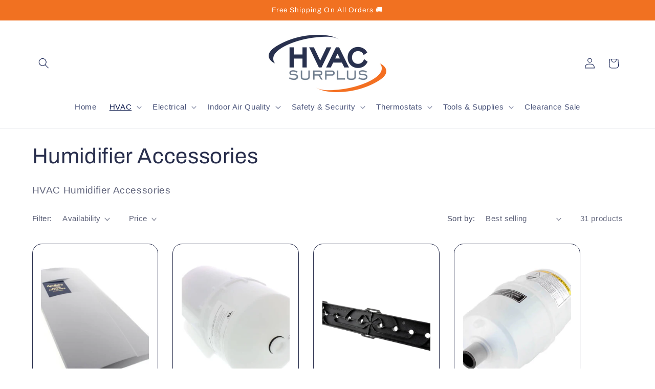

--- FILE ---
content_type: text/html; charset=utf-8
request_url: https://hvacsurplus.com/collections/humidifier-parts-accessories
body_size: 37792
content:
<!doctype html>
<html class="js" lang="en">
  <head>
    <meta charset="utf-8">
    <meta http-equiv="X-UA-Compatible" content="IE=edge">
    <meta name="viewport" content="width=device-width,initial-scale=1">
    <meta name="theme-color" content="">
    <link rel="canonical" href="https://hvacsurplus.com/collections/humidifier-parts-accessories"><link rel="icon" type="image/png" href="//hvacsurplus.com/cdn/shop/files/favicon-hvac-surplus.png?crop=center&height=32&v=1731344420&width=32"><link rel="preconnect" href="https://fonts.shopifycdn.com" crossorigin><title>
      Humidifier Accessories
 &ndash; HVAC Surplus</title>

    
      <meta name="description" content="HVAC Humidifier Accessories">
    

    

<meta property="og:site_name" content="HVAC Surplus">
<meta property="og:url" content="https://hvacsurplus.com/collections/humidifier-parts-accessories">
<meta property="og:title" content="Humidifier Accessories">
<meta property="og:type" content="website">
<meta property="og:description" content="HVAC Humidifier Accessories"><meta name="twitter:card" content="summary_large_image">
<meta name="twitter:title" content="Humidifier Accessories">
<meta name="twitter:description" content="HVAC Humidifier Accessories">


    <script src="//hvacsurplus.com/cdn/shop/t/12/assets/constants.js?v=132983761750457495441730405751" defer="defer"></script>
    <script src="//hvacsurplus.com/cdn/shop/t/12/assets/pubsub.js?v=158357773527763999511730405753" defer="defer"></script>
    <script src="//hvacsurplus.com/cdn/shop/t/12/assets/global.js?v=152862011079830610291730405751" defer="defer"></script>
    <script src="//hvacsurplus.com/cdn/shop/t/12/assets/details-disclosure.js?v=13653116266235556501730405751" defer="defer"></script>
    <script src="//hvacsurplus.com/cdn/shop/t/12/assets/details-modal.js?v=25581673532751508451730405751" defer="defer"></script>
    <script src="//hvacsurplus.com/cdn/shop/t/12/assets/search-form.js?v=133129549252120666541730405753" defer="defer"></script><script src="//hvacsurplus.com/cdn/shop/t/12/assets/animations.js?v=88693664871331136111730405750" defer="defer"></script><script>window.performance && window.performance.mark && window.performance.mark('shopify.content_for_header.start');</script><meta name="google-site-verification" content="ytI3wA1i2dlvfPUQ7kxtuEu9l3nzr25hj5FiEERQmDw">
<meta name="google-site-verification" content="GqUpNO4S4WM_Dcci8a-JA2LrTHkTJEJWszeZG8YN9R8">
<meta name="facebook-domain-verification" content="0gg03hd3j4qeatt2o2h9bikn2s7i6g">
<meta id="shopify-digital-wallet" name="shopify-digital-wallet" content="/3056074867/digital_wallets/dialog">
<meta name="shopify-checkout-api-token" content="c0905a16a80d6788cb37dd41840176b6">
<meta id="in-context-paypal-metadata" data-shop-id="3056074867" data-venmo-supported="true" data-environment="production" data-locale="en_US" data-paypal-v4="true" data-currency="USD">
<link rel="alternate" type="application/atom+xml" title="Feed" href="/collections/humidifier-parts-accessories.atom" />
<link rel="next" href="/collections/humidifier-parts-accessories?page=2">
<link rel="alternate" type="application/json+oembed" href="https://hvacsurplus.com/collections/humidifier-parts-accessories.oembed">
<script async="async" src="/checkouts/internal/preloads.js?locale=en-US"></script>
<link rel="preconnect" href="https://shop.app" crossorigin="anonymous">
<script async="async" src="https://shop.app/checkouts/internal/preloads.js?locale=en-US&shop_id=3056074867" crossorigin="anonymous"></script>
<script id="apple-pay-shop-capabilities" type="application/json">{"shopId":3056074867,"countryCode":"US","currencyCode":"USD","merchantCapabilities":["supports3DS"],"merchantId":"gid:\/\/shopify\/Shop\/3056074867","merchantName":"HVAC Surplus","requiredBillingContactFields":["postalAddress","email"],"requiredShippingContactFields":["postalAddress","email"],"shippingType":"shipping","supportedNetworks":["visa","masterCard","amex","discover","elo","jcb"],"total":{"type":"pending","label":"HVAC Surplus","amount":"1.00"},"shopifyPaymentsEnabled":true,"supportsSubscriptions":true}</script>
<script id="shopify-features" type="application/json">{"accessToken":"c0905a16a80d6788cb37dd41840176b6","betas":["rich-media-storefront-analytics"],"domain":"hvacsurplus.com","predictiveSearch":true,"shopId":3056074867,"locale":"en"}</script>
<script>var Shopify = Shopify || {};
Shopify.shop = "hvac-surplus.myshopify.com";
Shopify.locale = "en";
Shopify.currency = {"active":"USD","rate":"1.0"};
Shopify.country = "US";
Shopify.theme = {"name":"HVAC Surplus 2024 - Refresh","id":145731354841,"schema_name":"Refresh","schema_version":"15.2.0","theme_store_id":1567,"role":"main"};
Shopify.theme.handle = "null";
Shopify.theme.style = {"id":null,"handle":null};
Shopify.cdnHost = "hvacsurplus.com/cdn";
Shopify.routes = Shopify.routes || {};
Shopify.routes.root = "/";</script>
<script type="module">!function(o){(o.Shopify=o.Shopify||{}).modules=!0}(window);</script>
<script>!function(o){function n(){var o=[];function n(){o.push(Array.prototype.slice.apply(arguments))}return n.q=o,n}var t=o.Shopify=o.Shopify||{};t.loadFeatures=n(),t.autoloadFeatures=n()}(window);</script>
<script>
  window.ShopifyPay = window.ShopifyPay || {};
  window.ShopifyPay.apiHost = "shop.app\/pay";
  window.ShopifyPay.redirectState = null;
</script>
<script id="shop-js-analytics" type="application/json">{"pageType":"collection"}</script>
<script defer="defer" async type="module" src="//hvacsurplus.com/cdn/shopifycloud/shop-js/modules/v2/client.init-shop-cart-sync_DlSlHazZ.en.esm.js"></script>
<script defer="defer" async type="module" src="//hvacsurplus.com/cdn/shopifycloud/shop-js/modules/v2/chunk.common_D16XZWos.esm.js"></script>
<script type="module">
  await import("//hvacsurplus.com/cdn/shopifycloud/shop-js/modules/v2/client.init-shop-cart-sync_DlSlHazZ.en.esm.js");
await import("//hvacsurplus.com/cdn/shopifycloud/shop-js/modules/v2/chunk.common_D16XZWos.esm.js");

  window.Shopify.SignInWithShop?.initShopCartSync?.({"fedCMEnabled":true,"windoidEnabled":true});

</script>
<script>
  window.Shopify = window.Shopify || {};
  if (!window.Shopify.featureAssets) window.Shopify.featureAssets = {};
  window.Shopify.featureAssets['shop-js'] = {"shop-cart-sync":["modules/v2/client.shop-cart-sync_DKWYiEUO.en.esm.js","modules/v2/chunk.common_D16XZWos.esm.js"],"init-fed-cm":["modules/v2/client.init-fed-cm_vfPMjZAC.en.esm.js","modules/v2/chunk.common_D16XZWos.esm.js"],"init-shop-email-lookup-coordinator":["modules/v2/client.init-shop-email-lookup-coordinator_CR38P6MB.en.esm.js","modules/v2/chunk.common_D16XZWos.esm.js"],"init-shop-cart-sync":["modules/v2/client.init-shop-cart-sync_DlSlHazZ.en.esm.js","modules/v2/chunk.common_D16XZWos.esm.js"],"shop-cash-offers":["modules/v2/client.shop-cash-offers_CJw4IQ6B.en.esm.js","modules/v2/chunk.common_D16XZWos.esm.js","modules/v2/chunk.modal_UwFWkumu.esm.js"],"shop-toast-manager":["modules/v2/client.shop-toast-manager_BY778Uv6.en.esm.js","modules/v2/chunk.common_D16XZWos.esm.js"],"init-windoid":["modules/v2/client.init-windoid_DVhZdEm3.en.esm.js","modules/v2/chunk.common_D16XZWos.esm.js"],"shop-button":["modules/v2/client.shop-button_D2ZzKUPa.en.esm.js","modules/v2/chunk.common_D16XZWos.esm.js"],"avatar":["modules/v2/client.avatar_BTnouDA3.en.esm.js"],"init-customer-accounts-sign-up":["modules/v2/client.init-customer-accounts-sign-up_CQZUmjGN.en.esm.js","modules/v2/client.shop-login-button_Cu5K-F7X.en.esm.js","modules/v2/chunk.common_D16XZWos.esm.js","modules/v2/chunk.modal_UwFWkumu.esm.js"],"pay-button":["modules/v2/client.pay-button_CcBqbGU7.en.esm.js","modules/v2/chunk.common_D16XZWos.esm.js"],"init-shop-for-new-customer-accounts":["modules/v2/client.init-shop-for-new-customer-accounts_B5DR5JTE.en.esm.js","modules/v2/client.shop-login-button_Cu5K-F7X.en.esm.js","modules/v2/chunk.common_D16XZWos.esm.js","modules/v2/chunk.modal_UwFWkumu.esm.js"],"shop-login-button":["modules/v2/client.shop-login-button_Cu5K-F7X.en.esm.js","modules/v2/chunk.common_D16XZWos.esm.js","modules/v2/chunk.modal_UwFWkumu.esm.js"],"shop-follow-button":["modules/v2/client.shop-follow-button_BX8Slf17.en.esm.js","modules/v2/chunk.common_D16XZWos.esm.js","modules/v2/chunk.modal_UwFWkumu.esm.js"],"init-customer-accounts":["modules/v2/client.init-customer-accounts_DjKkmQ2w.en.esm.js","modules/v2/client.shop-login-button_Cu5K-F7X.en.esm.js","modules/v2/chunk.common_D16XZWos.esm.js","modules/v2/chunk.modal_UwFWkumu.esm.js"],"lead-capture":["modules/v2/client.lead-capture_ChWCg7nV.en.esm.js","modules/v2/chunk.common_D16XZWos.esm.js","modules/v2/chunk.modal_UwFWkumu.esm.js"],"checkout-modal":["modules/v2/client.checkout-modal_DPnpVyv-.en.esm.js","modules/v2/chunk.common_D16XZWos.esm.js","modules/v2/chunk.modal_UwFWkumu.esm.js"],"shop-login":["modules/v2/client.shop-login_leRXJtcZ.en.esm.js","modules/v2/chunk.common_D16XZWos.esm.js","modules/v2/chunk.modal_UwFWkumu.esm.js"],"payment-terms":["modules/v2/client.payment-terms_Bp9K0NXD.en.esm.js","modules/v2/chunk.common_D16XZWos.esm.js","modules/v2/chunk.modal_UwFWkumu.esm.js"]};
</script>
<script>(function() {
  var isLoaded = false;
  function asyncLoad() {
    if (isLoaded) return;
    isLoaded = true;
    var urls = ["https:\/\/static.klaviyo.com\/onsite\/js\/klaviyo.js?company_id=JypqJ2\u0026shop=hvac-surplus.myshopify.com","https:\/\/static.klaviyo.com\/onsite\/js\/klaviyo.js?company_id=JypqJ2\u0026shop=hvac-surplus.myshopify.com","https:\/\/static.klaviyo.com\/onsite\/js\/klaviyo.js?company_id=QvDaKp\u0026shop=hvac-surplus.myshopify.com","\/\/cdn.shopify.com\/proxy\/2ff7fd7ba91e60dbf417bf27d866369b7dbcd61f62f23195b012a7241b12df84\/api.kount.com\/shopify\/js?m_id=100410\u0026shop=hvac-surplus.myshopify.com\u0026sp-cache-control=cHVibGljLCBtYXgtYWdlPTkwMA"];
    for (var i = 0; i < urls.length; i++) {
      var s = document.createElement('script');
      s.type = 'text/javascript';
      s.async = true;
      s.src = urls[i];
      var x = document.getElementsByTagName('script')[0];
      x.parentNode.insertBefore(s, x);
    }
  };
  if(window.attachEvent) {
    window.attachEvent('onload', asyncLoad);
  } else {
    window.addEventListener('load', asyncLoad, false);
  }
})();</script>
<script id="__st">var __st={"a":3056074867,"offset":-18000,"reqid":"79d0a6fe-9197-4877-9dec-db03778e12c6-1768582199","pageurl":"hvacsurplus.com\/collections\/humidifier-parts-accessories","u":"6db80c4130ad","p":"collection","rtyp":"collection","rid":416319701209};</script>
<script>window.ShopifyPaypalV4VisibilityTracking = true;</script>
<script id="captcha-bootstrap">!function(){'use strict';const t='contact',e='account',n='new_comment',o=[[t,t],['blogs',n],['comments',n],[t,'customer']],c=[[e,'customer_login'],[e,'guest_login'],[e,'recover_customer_password'],[e,'create_customer']],r=t=>t.map((([t,e])=>`form[action*='/${t}']:not([data-nocaptcha='true']) input[name='form_type'][value='${e}']`)).join(','),a=t=>()=>t?[...document.querySelectorAll(t)].map((t=>t.form)):[];function s(){const t=[...o],e=r(t);return a(e)}const i='password',u='form_key',d=['recaptcha-v3-token','g-recaptcha-response','h-captcha-response',i],f=()=>{try{return window.sessionStorage}catch{return}},m='__shopify_v',_=t=>t.elements[u];function p(t,e,n=!1){try{const o=window.sessionStorage,c=JSON.parse(o.getItem(e)),{data:r}=function(t){const{data:e,action:n}=t;return t[m]||n?{data:e,action:n}:{data:t,action:n}}(c);for(const[e,n]of Object.entries(r))t.elements[e]&&(t.elements[e].value=n);n&&o.removeItem(e)}catch(o){console.error('form repopulation failed',{error:o})}}const l='form_type',E='cptcha';function T(t){t.dataset[E]=!0}const w=window,h=w.document,L='Shopify',v='ce_forms',y='captcha';let A=!1;((t,e)=>{const n=(g='f06e6c50-85a8-45c8-87d0-21a2b65856fe',I='https://cdn.shopify.com/shopifycloud/storefront-forms-hcaptcha/ce_storefront_forms_captcha_hcaptcha.v1.5.2.iife.js',D={infoText:'Protected by hCaptcha',privacyText:'Privacy',termsText:'Terms'},(t,e,n)=>{const o=w[L][v],c=o.bindForm;if(c)return c(t,g,e,D).then(n);var r;o.q.push([[t,g,e,D],n]),r=I,A||(h.body.append(Object.assign(h.createElement('script'),{id:'captcha-provider',async:!0,src:r})),A=!0)});var g,I,D;w[L]=w[L]||{},w[L][v]=w[L][v]||{},w[L][v].q=[],w[L][y]=w[L][y]||{},w[L][y].protect=function(t,e){n(t,void 0,e),T(t)},Object.freeze(w[L][y]),function(t,e,n,w,h,L){const[v,y,A,g]=function(t,e,n){const i=e?o:[],u=t?c:[],d=[...i,...u],f=r(d),m=r(i),_=r(d.filter((([t,e])=>n.includes(e))));return[a(f),a(m),a(_),s()]}(w,h,L),I=t=>{const e=t.target;return e instanceof HTMLFormElement?e:e&&e.form},D=t=>v().includes(t);t.addEventListener('submit',(t=>{const e=I(t);if(!e)return;const n=D(e)&&!e.dataset.hcaptchaBound&&!e.dataset.recaptchaBound,o=_(e),c=g().includes(e)&&(!o||!o.value);(n||c)&&t.preventDefault(),c&&!n&&(function(t){try{if(!f())return;!function(t){const e=f();if(!e)return;const n=_(t);if(!n)return;const o=n.value;o&&e.removeItem(o)}(t);const e=Array.from(Array(32),(()=>Math.random().toString(36)[2])).join('');!function(t,e){_(t)||t.append(Object.assign(document.createElement('input'),{type:'hidden',name:u})),t.elements[u].value=e}(t,e),function(t,e){const n=f();if(!n)return;const o=[...t.querySelectorAll(`input[type='${i}']`)].map((({name:t})=>t)),c=[...d,...o],r={};for(const[a,s]of new FormData(t).entries())c.includes(a)||(r[a]=s);n.setItem(e,JSON.stringify({[m]:1,action:t.action,data:r}))}(t,e)}catch(e){console.error('failed to persist form',e)}}(e),e.submit())}));const S=(t,e)=>{t&&!t.dataset[E]&&(n(t,e.some((e=>e===t))),T(t))};for(const o of['focusin','change'])t.addEventListener(o,(t=>{const e=I(t);D(e)&&S(e,y())}));const B=e.get('form_key'),M=e.get(l),P=B&&M;t.addEventListener('DOMContentLoaded',(()=>{const t=y();if(P)for(const e of t)e.elements[l].value===M&&p(e,B);[...new Set([...A(),...v().filter((t=>'true'===t.dataset.shopifyCaptcha))])].forEach((e=>S(e,t)))}))}(h,new URLSearchParams(w.location.search),n,t,e,['guest_login'])})(!0,!0)}();</script>
<script integrity="sha256-4kQ18oKyAcykRKYeNunJcIwy7WH5gtpwJnB7kiuLZ1E=" data-source-attribution="shopify.loadfeatures" defer="defer" src="//hvacsurplus.com/cdn/shopifycloud/storefront/assets/storefront/load_feature-a0a9edcb.js" crossorigin="anonymous"></script>
<script crossorigin="anonymous" defer="defer" src="//hvacsurplus.com/cdn/shopifycloud/storefront/assets/shopify_pay/storefront-65b4c6d7.js?v=20250812"></script>
<script data-source-attribution="shopify.dynamic_checkout.dynamic.init">var Shopify=Shopify||{};Shopify.PaymentButton=Shopify.PaymentButton||{isStorefrontPortableWallets:!0,init:function(){window.Shopify.PaymentButton.init=function(){};var t=document.createElement("script");t.src="https://hvacsurplus.com/cdn/shopifycloud/portable-wallets/latest/portable-wallets.en.js",t.type="module",document.head.appendChild(t)}};
</script>
<script data-source-attribution="shopify.dynamic_checkout.buyer_consent">
  function portableWalletsHideBuyerConsent(e){var t=document.getElementById("shopify-buyer-consent"),n=document.getElementById("shopify-subscription-policy-button");t&&n&&(t.classList.add("hidden"),t.setAttribute("aria-hidden","true"),n.removeEventListener("click",e))}function portableWalletsShowBuyerConsent(e){var t=document.getElementById("shopify-buyer-consent"),n=document.getElementById("shopify-subscription-policy-button");t&&n&&(t.classList.remove("hidden"),t.removeAttribute("aria-hidden"),n.addEventListener("click",e))}window.Shopify?.PaymentButton&&(window.Shopify.PaymentButton.hideBuyerConsent=portableWalletsHideBuyerConsent,window.Shopify.PaymentButton.showBuyerConsent=portableWalletsShowBuyerConsent);
</script>
<script data-source-attribution="shopify.dynamic_checkout.cart.bootstrap">document.addEventListener("DOMContentLoaded",(function(){function t(){return document.querySelector("shopify-accelerated-checkout-cart, shopify-accelerated-checkout")}if(t())Shopify.PaymentButton.init();else{new MutationObserver((function(e,n){t()&&(Shopify.PaymentButton.init(),n.disconnect())})).observe(document.body,{childList:!0,subtree:!0})}}));
</script>
<link id="shopify-accelerated-checkout-styles" rel="stylesheet" media="screen" href="https://hvacsurplus.com/cdn/shopifycloud/portable-wallets/latest/accelerated-checkout-backwards-compat.css" crossorigin="anonymous">
<style id="shopify-accelerated-checkout-cart">
        #shopify-buyer-consent {
  margin-top: 1em;
  display: inline-block;
  width: 100%;
}

#shopify-buyer-consent.hidden {
  display: none;
}

#shopify-subscription-policy-button {
  background: none;
  border: none;
  padding: 0;
  text-decoration: underline;
  font-size: inherit;
  cursor: pointer;
}

#shopify-subscription-policy-button::before {
  box-shadow: none;
}

      </style>
<script id="sections-script" data-sections="header" defer="defer" src="//hvacsurplus.com/cdn/shop/t/12/compiled_assets/scripts.js?973"></script>
<script>window.performance && window.performance.mark && window.performance.mark('shopify.content_for_header.end');</script>


    <style data-shopify>
      
      
      
      
      @font-face {
  font-family: Archivo;
  font-weight: 400;
  font-style: normal;
  font-display: swap;
  src: url("//hvacsurplus.com/cdn/fonts/archivo/archivo_n4.dc8d917cc69af0a65ae04d01fd8eeab28a3573c9.woff2") format("woff2"),
       url("//hvacsurplus.com/cdn/fonts/archivo/archivo_n4.bd6b9c34fdb81d7646836be8065ce3c80a2cc984.woff") format("woff");
}


      
        :root,
        .color-scheme-1 {
          --color-background: 255,255,255;
        
          --gradient-background: #ffffff;
        

        

        --color-foreground: 41,47,77;
        --color-background-contrast: 191,191,191;
        --color-shadow: 14,27,77;
        --color-button: 71,112,219;
        --color-button-text: 239,240,245;
        --color-secondary-button: 255,255,255;
        --color-secondary-button-text: 14,27,77;
        --color-link: 14,27,77;
        --color-badge-foreground: 41,47,77;
        --color-badge-background: 255,255,255;
        --color-badge-border: 41,47,77;
        --payment-terms-background-color: rgb(255 255 255);
      }
      
        
        .color-scheme-2 {
          --color-background: 255,255,255;
        
          --gradient-background: #ffffff;
        

        

        --color-foreground: 14,27,77;
        --color-background-contrast: 191,191,191;
        --color-shadow: 14,27,77;
        --color-button: 14,27,77;
        --color-button-text: 255,255,255;
        --color-secondary-button: 255,255,255;
        --color-secondary-button-text: 14,27,77;
        --color-link: 14,27,77;
        --color-badge-foreground: 14,27,77;
        --color-badge-background: 255,255,255;
        --color-badge-border: 14,27,77;
        --payment-terms-background-color: rgb(255 255 255);
      }
      
        
        .color-scheme-3 {
          --color-background: 241,113,33;
        
          --gradient-background: #f17121;
        

        

        --color-foreground: 255,255,255;
        --color-background-contrast: 138,58,9;
        --color-shadow: 14,27,77;
        --color-button: 255,255,255;
        --color-button-text: 14,27,77;
        --color-secondary-button: 241,113,33;
        --color-secondary-button-text: 255,255,255;
        --color-link: 255,255,255;
        --color-badge-foreground: 255,255,255;
        --color-badge-background: 241,113,33;
        --color-badge-border: 255,255,255;
        --payment-terms-background-color: rgb(241 113 33);
      }
      
        
        .color-scheme-4 {
          --color-background: 71,112,219;
        
          --gradient-background: #4770db;
        

        

        --color-foreground: 255,255,255;
        --color-background-contrast: 27,57,136;
        --color-shadow: 14,27,77;
        --color-button: 255,255,255;
        --color-button-text: 71,112,219;
        --color-secondary-button: 71,112,219;
        --color-secondary-button-text: 255,255,255;
        --color-link: 255,255,255;
        --color-badge-foreground: 255,255,255;
        --color-badge-background: 71,112,219;
        --color-badge-border: 255,255,255;
        --payment-terms-background-color: rgb(71 112 219);
      }
      
        
        .color-scheme-5 {
          --color-background: 14,27,77;
        
          --gradient-background: #0e1b4d;
        

        

        --color-foreground: 255,255,255;
        --color-background-contrast: 18,35,99;
        --color-shadow: 14,27,77;
        --color-button: 255,255,255;
        --color-button-text: 227,36,2;
        --color-secondary-button: 14,27,77;
        --color-secondary-button-text: 255,255,255;
        --color-link: 255,255,255;
        --color-badge-foreground: 255,255,255;
        --color-badge-background: 14,27,77;
        --color-badge-border: 255,255,255;
        --payment-terms-background-color: rgb(14 27 77);
      }
      
        
        .color-scheme-2ac09f8e-6cf1-48e7-8f3d-1e72af3db900 {
          --color-background: 239,240,245;
        
          --gradient-background: #eff0f5;
        

        

        --color-foreground: 41,47,77;
        --color-background-contrast: 161,166,196;
        --color-shadow: 41,47,77;
        --color-button: 71,112,219;
        --color-button-text: 239,240,245;
        --color-secondary-button: 239,240,245;
        --color-secondary-button-text: 41,47,77;
        --color-link: 41,47,77;
        --color-badge-foreground: 41,47,77;
        --color-badge-background: 239,240,245;
        --color-badge-border: 41,47,77;
        --payment-terms-background-color: rgb(239 240 245);
      }
      

      body, .color-scheme-1, .color-scheme-2, .color-scheme-3, .color-scheme-4, .color-scheme-5, .color-scheme-2ac09f8e-6cf1-48e7-8f3d-1e72af3db900 {
        color: rgba(var(--color-foreground), 0.75);
        background-color: rgb(var(--color-background));
      }

      :root {
        --font-body-family: "system_ui", -apple-system, 'Segoe UI', Roboto, 'Helvetica Neue', 'Noto Sans', 'Liberation Sans', Arial, sans-serif, 'Apple Color Emoji', 'Segoe UI Emoji', 'Segoe UI Symbol', 'Noto Color Emoji';
        --font-body-style: normal;
        --font-body-weight: 400;
        --font-body-weight-bold: 700;

        --font-heading-family: Archivo, sans-serif;
        --font-heading-style: normal;
        --font-heading-weight: 400;

        --font-body-scale: 1.05;
        --font-heading-scale: 1.0;

        --media-padding: px;
        --media-border-opacity: 0.1;
        --media-border-width: 0px;
        --media-radius: 20px;
        --media-shadow-opacity: 0.0;
        --media-shadow-horizontal-offset: 0px;
        --media-shadow-vertical-offset: 4px;
        --media-shadow-blur-radius: 5px;
        --media-shadow-visible: 0;

        --page-width: 120rem;
        --page-width-margin: 0rem;

        --product-card-image-padding: 1.6rem;
        --product-card-corner-radius: 1.8rem;
        --product-card-text-alignment: left;
        --product-card-border-width: 0.1rem;
        --product-card-border-opacity: 1.0;
        --product-card-shadow-opacity: 0.0;
        --product-card-shadow-visible: 0;
        --product-card-shadow-horizontal-offset: 0.0rem;
        --product-card-shadow-vertical-offset: 0.4rem;
        --product-card-shadow-blur-radius: 0.5rem;

        --collection-card-image-padding: 1.6rem;
        --collection-card-corner-radius: 1.8rem;
        --collection-card-text-alignment: left;
        --collection-card-border-width: 0.1rem;
        --collection-card-border-opacity: 1.0;
        --collection-card-shadow-opacity: 0.0;
        --collection-card-shadow-visible: 0;
        --collection-card-shadow-horizontal-offset: 0.0rem;
        --collection-card-shadow-vertical-offset: 0.4rem;
        --collection-card-shadow-blur-radius: 0.5rem;

        --blog-card-image-padding: 1.6rem;
        --blog-card-corner-radius: 1.8rem;
        --blog-card-text-alignment: left;
        --blog-card-border-width: 0.1rem;
        --blog-card-border-opacity: 1.0;
        --blog-card-shadow-opacity: 0.0;
        --blog-card-shadow-visible: 0;
        --blog-card-shadow-horizontal-offset: 0.0rem;
        --blog-card-shadow-vertical-offset: 0.4rem;
        --blog-card-shadow-blur-radius: 0.5rem;

        --badge-corner-radius: 0.0rem;

        --popup-border-width: 1px;
        --popup-border-opacity: 0.1;
        --popup-corner-radius: 18px;
        --popup-shadow-opacity: 0.0;
        --popup-shadow-horizontal-offset: 0px;
        --popup-shadow-vertical-offset: 4px;
        --popup-shadow-blur-radius: 5px;

        --drawer-border-width: 0px;
        --drawer-border-opacity: 0.1;
        --drawer-shadow-opacity: 0.0;
        --drawer-shadow-horizontal-offset: 0px;
        --drawer-shadow-vertical-offset: 4px;
        --drawer-shadow-blur-radius: 5px;

        --spacing-sections-desktop: 0px;
        --spacing-sections-mobile: 0px;

        --grid-desktop-vertical-spacing: 28px;
        --grid-desktop-horizontal-spacing: 28px;
        --grid-mobile-vertical-spacing: 14px;
        --grid-mobile-horizontal-spacing: 14px;

        --text-boxes-border-opacity: 0.1;
        --text-boxes-border-width: 4px;
        --text-boxes-radius: 20px;
        --text-boxes-shadow-opacity: 0.0;
        --text-boxes-shadow-visible: 0;
        --text-boxes-shadow-horizontal-offset: 0px;
        --text-boxes-shadow-vertical-offset: 4px;
        --text-boxes-shadow-blur-radius: 5px;

        --buttons-radius: 40px;
        --buttons-radius-outset: 41px;
        --buttons-border-width: 1px;
        --buttons-border-opacity: 1.0;
        --buttons-shadow-opacity: 0.0;
        --buttons-shadow-visible: 0;
        --buttons-shadow-horizontal-offset: 0px;
        --buttons-shadow-vertical-offset: 4px;
        --buttons-shadow-blur-radius: 5px;
        --buttons-border-offset: 0.3px;

        --inputs-radius: 26px;
        --inputs-border-width: 1px;
        --inputs-border-opacity: 0.55;
        --inputs-shadow-opacity: 0.0;
        --inputs-shadow-horizontal-offset: 0px;
        --inputs-margin-offset: 0px;
        --inputs-shadow-vertical-offset: 4px;
        --inputs-shadow-blur-radius: 5px;
        --inputs-radius-outset: 27px;

        --variant-pills-radius: 40px;
        --variant-pills-border-width: 1px;
        --variant-pills-border-opacity: 0.55;
        --variant-pills-shadow-opacity: 0.0;
        --variant-pills-shadow-horizontal-offset: 0px;
        --variant-pills-shadow-vertical-offset: 4px;
        --variant-pills-shadow-blur-radius: 5px;
      }

      *,
      *::before,
      *::after {
        box-sizing: inherit;
      }

      html {
        box-sizing: border-box;
        font-size: calc(var(--font-body-scale) * 62.5%);
        height: 100%;
      }

      body {
        display: grid;
        grid-template-rows: auto auto 1fr auto;
        grid-template-columns: 100%;
        min-height: 100%;
        margin: 0;
        font-size: 1.5rem;
        letter-spacing: 0.06rem;
        line-height: calc(1 + 0.8 / var(--font-body-scale));
        font-family: var(--font-body-family);
        font-style: var(--font-body-style);
        font-weight: var(--font-body-weight);
      }

      @media screen and (min-width: 750px) {
        body {
          font-size: 1.6rem;
        }
      }
    </style>

    <link href="//hvacsurplus.com/cdn/shop/t/12/assets/base.css?v=159841507637079171801730405750" rel="stylesheet" type="text/css" media="all" />
    <link rel="stylesheet" href="//hvacsurplus.com/cdn/shop/t/12/assets/component-cart-items.css?v=123238115697927560811730405750" media="print" onload="this.media='all'"><link href="//hvacsurplus.com/cdn/shop/t/12/assets/component-cart-drawer.css?v=112801333748515159671730405750" rel="stylesheet" type="text/css" media="all" />
      <link href="//hvacsurplus.com/cdn/shop/t/12/assets/component-cart.css?v=164708765130180853531730405750" rel="stylesheet" type="text/css" media="all" />
      <link href="//hvacsurplus.com/cdn/shop/t/12/assets/component-totals.css?v=15906652033866631521730405751" rel="stylesheet" type="text/css" media="all" />
      <link href="//hvacsurplus.com/cdn/shop/t/12/assets/component-price.css?v=70172745017360139101730405751" rel="stylesheet" type="text/css" media="all" />
      <link href="//hvacsurplus.com/cdn/shop/t/12/assets/component-discounts.css?v=152760482443307489271730405750" rel="stylesheet" type="text/css" media="all" />

      <link rel="preload" as="font" href="//hvacsurplus.com/cdn/fonts/archivo/archivo_n4.dc8d917cc69af0a65ae04d01fd8eeab28a3573c9.woff2" type="font/woff2" crossorigin>
      
<link
        rel="stylesheet"
        href="//hvacsurplus.com/cdn/shop/t/12/assets/component-predictive-search.css?v=118923337488134913561730405751"
        media="print"
        onload="this.media='all'"
      ><script>
      if (Shopify.designMode) {
        document.documentElement.classList.add('shopify-design-mode');
      }
    </script>
  <link href="https://monorail-edge.shopifysvc.com" rel="dns-prefetch">
<script>(function(){if ("sendBeacon" in navigator && "performance" in window) {try {var session_token_from_headers = performance.getEntriesByType('navigation')[0].serverTiming.find(x => x.name == '_s').description;} catch {var session_token_from_headers = undefined;}var session_cookie_matches = document.cookie.match(/_shopify_s=([^;]*)/);var session_token_from_cookie = session_cookie_matches && session_cookie_matches.length === 2 ? session_cookie_matches[1] : "";var session_token = session_token_from_headers || session_token_from_cookie || "";function handle_abandonment_event(e) {var entries = performance.getEntries().filter(function(entry) {return /monorail-edge.shopifysvc.com/.test(entry.name);});if (!window.abandonment_tracked && entries.length === 0) {window.abandonment_tracked = true;var currentMs = Date.now();var navigation_start = performance.timing.navigationStart;var payload = {shop_id: 3056074867,url: window.location.href,navigation_start,duration: currentMs - navigation_start,session_token,page_type: "collection"};window.navigator.sendBeacon("https://monorail-edge.shopifysvc.com/v1/produce", JSON.stringify({schema_id: "online_store_buyer_site_abandonment/1.1",payload: payload,metadata: {event_created_at_ms: currentMs,event_sent_at_ms: currentMs}}));}}window.addEventListener('pagehide', handle_abandonment_event);}}());</script>
<script id="web-pixels-manager-setup">(function e(e,d,r,n,o){if(void 0===o&&(o={}),!Boolean(null===(a=null===(i=window.Shopify)||void 0===i?void 0:i.analytics)||void 0===a?void 0:a.replayQueue)){var i,a;window.Shopify=window.Shopify||{};var t=window.Shopify;t.analytics=t.analytics||{};var s=t.analytics;s.replayQueue=[],s.publish=function(e,d,r){return s.replayQueue.push([e,d,r]),!0};try{self.performance.mark("wpm:start")}catch(e){}var l=function(){var e={modern:/Edge?\/(1{2}[4-9]|1[2-9]\d|[2-9]\d{2}|\d{4,})\.\d+(\.\d+|)|Firefox\/(1{2}[4-9]|1[2-9]\d|[2-9]\d{2}|\d{4,})\.\d+(\.\d+|)|Chrom(ium|e)\/(9{2}|\d{3,})\.\d+(\.\d+|)|(Maci|X1{2}).+ Version\/(15\.\d+|(1[6-9]|[2-9]\d|\d{3,})\.\d+)([,.]\d+|)( \(\w+\)|)( Mobile\/\w+|) Safari\/|Chrome.+OPR\/(9{2}|\d{3,})\.\d+\.\d+|(CPU[ +]OS|iPhone[ +]OS|CPU[ +]iPhone|CPU IPhone OS|CPU iPad OS)[ +]+(15[._]\d+|(1[6-9]|[2-9]\d|\d{3,})[._]\d+)([._]\d+|)|Android:?[ /-](13[3-9]|1[4-9]\d|[2-9]\d{2}|\d{4,})(\.\d+|)(\.\d+|)|Android.+Firefox\/(13[5-9]|1[4-9]\d|[2-9]\d{2}|\d{4,})\.\d+(\.\d+|)|Android.+Chrom(ium|e)\/(13[3-9]|1[4-9]\d|[2-9]\d{2}|\d{4,})\.\d+(\.\d+|)|SamsungBrowser\/([2-9]\d|\d{3,})\.\d+/,legacy:/Edge?\/(1[6-9]|[2-9]\d|\d{3,})\.\d+(\.\d+|)|Firefox\/(5[4-9]|[6-9]\d|\d{3,})\.\d+(\.\d+|)|Chrom(ium|e)\/(5[1-9]|[6-9]\d|\d{3,})\.\d+(\.\d+|)([\d.]+$|.*Safari\/(?![\d.]+ Edge\/[\d.]+$))|(Maci|X1{2}).+ Version\/(10\.\d+|(1[1-9]|[2-9]\d|\d{3,})\.\d+)([,.]\d+|)( \(\w+\)|)( Mobile\/\w+|) Safari\/|Chrome.+OPR\/(3[89]|[4-9]\d|\d{3,})\.\d+\.\d+|(CPU[ +]OS|iPhone[ +]OS|CPU[ +]iPhone|CPU IPhone OS|CPU iPad OS)[ +]+(10[._]\d+|(1[1-9]|[2-9]\d|\d{3,})[._]\d+)([._]\d+|)|Android:?[ /-](13[3-9]|1[4-9]\d|[2-9]\d{2}|\d{4,})(\.\d+|)(\.\d+|)|Mobile Safari.+OPR\/([89]\d|\d{3,})\.\d+\.\d+|Android.+Firefox\/(13[5-9]|1[4-9]\d|[2-9]\d{2}|\d{4,})\.\d+(\.\d+|)|Android.+Chrom(ium|e)\/(13[3-9]|1[4-9]\d|[2-9]\d{2}|\d{4,})\.\d+(\.\d+|)|Android.+(UC? ?Browser|UCWEB|U3)[ /]?(15\.([5-9]|\d{2,})|(1[6-9]|[2-9]\d|\d{3,})\.\d+)\.\d+|SamsungBrowser\/(5\.\d+|([6-9]|\d{2,})\.\d+)|Android.+MQ{2}Browser\/(14(\.(9|\d{2,})|)|(1[5-9]|[2-9]\d|\d{3,})(\.\d+|))(\.\d+|)|K[Aa][Ii]OS\/(3\.\d+|([4-9]|\d{2,})\.\d+)(\.\d+|)/},d=e.modern,r=e.legacy,n=navigator.userAgent;return n.match(d)?"modern":n.match(r)?"legacy":"unknown"}(),u="modern"===l?"modern":"legacy",c=(null!=n?n:{modern:"",legacy:""})[u],f=function(e){return[e.baseUrl,"/wpm","/b",e.hashVersion,"modern"===e.buildTarget?"m":"l",".js"].join("")}({baseUrl:d,hashVersion:r,buildTarget:u}),m=function(e){var d=e.version,r=e.bundleTarget,n=e.surface,o=e.pageUrl,i=e.monorailEndpoint;return{emit:function(e){var a=e.status,t=e.errorMsg,s=(new Date).getTime(),l=JSON.stringify({metadata:{event_sent_at_ms:s},events:[{schema_id:"web_pixels_manager_load/3.1",payload:{version:d,bundle_target:r,page_url:o,status:a,surface:n,error_msg:t},metadata:{event_created_at_ms:s}}]});if(!i)return console&&console.warn&&console.warn("[Web Pixels Manager] No Monorail endpoint provided, skipping logging."),!1;try{return self.navigator.sendBeacon.bind(self.navigator)(i,l)}catch(e){}var u=new XMLHttpRequest;try{return u.open("POST",i,!0),u.setRequestHeader("Content-Type","text/plain"),u.send(l),!0}catch(e){return console&&console.warn&&console.warn("[Web Pixels Manager] Got an unhandled error while logging to Monorail."),!1}}}}({version:r,bundleTarget:l,surface:e.surface,pageUrl:self.location.href,monorailEndpoint:e.monorailEndpoint});try{o.browserTarget=l,function(e){var d=e.src,r=e.async,n=void 0===r||r,o=e.onload,i=e.onerror,a=e.sri,t=e.scriptDataAttributes,s=void 0===t?{}:t,l=document.createElement("script"),u=document.querySelector("head"),c=document.querySelector("body");if(l.async=n,l.src=d,a&&(l.integrity=a,l.crossOrigin="anonymous"),s)for(var f in s)if(Object.prototype.hasOwnProperty.call(s,f))try{l.dataset[f]=s[f]}catch(e){}if(o&&l.addEventListener("load",o),i&&l.addEventListener("error",i),u)u.appendChild(l);else{if(!c)throw new Error("Did not find a head or body element to append the script");c.appendChild(l)}}({src:f,async:!0,onload:function(){if(!function(){var e,d;return Boolean(null===(d=null===(e=window.Shopify)||void 0===e?void 0:e.analytics)||void 0===d?void 0:d.initialized)}()){var d=window.webPixelsManager.init(e)||void 0;if(d){var r=window.Shopify.analytics;r.replayQueue.forEach((function(e){var r=e[0],n=e[1],o=e[2];d.publishCustomEvent(r,n,o)})),r.replayQueue=[],r.publish=d.publishCustomEvent,r.visitor=d.visitor,r.initialized=!0}}},onerror:function(){return m.emit({status:"failed",errorMsg:"".concat(f," has failed to load")})},sri:function(e){var d=/^sha384-[A-Za-z0-9+/=]+$/;return"string"==typeof e&&d.test(e)}(c)?c:"",scriptDataAttributes:o}),m.emit({status:"loading"})}catch(e){m.emit({status:"failed",errorMsg:(null==e?void 0:e.message)||"Unknown error"})}}})({shopId: 3056074867,storefrontBaseUrl: "https://hvacsurplus.com",extensionsBaseUrl: "https://extensions.shopifycdn.com/cdn/shopifycloud/web-pixels-manager",monorailEndpoint: "https://monorail-edge.shopifysvc.com/unstable/produce_batch",surface: "storefront-renderer",enabledBetaFlags: ["2dca8a86"],webPixelsConfigList: [{"id":"702841049","configuration":"{\"config\":\"{\\\"pixel_id\\\":\\\"G-8L9L9PW570\\\",\\\"target_country\\\":\\\"US\\\",\\\"gtag_events\\\":[{\\\"type\\\":\\\"begin_checkout\\\",\\\"action_label\\\":[\\\"G-8L9L9PW570\\\",\\\"AW-994825716\\\/BfPwCMiZrIkBEPSrr9oD\\\"]},{\\\"type\\\":\\\"search\\\",\\\"action_label\\\":[\\\"G-8L9L9PW570\\\",\\\"AW-994825716\\\/pgDrCMuZrIkBEPSrr9oD\\\"]},{\\\"type\\\":\\\"view_item\\\",\\\"action_label\\\":[\\\"G-8L9L9PW570\\\",\\\"AW-994825716\\\/n2NFCMKZrIkBEPSrr9oD\\\",\\\"MC-W27Y324E7C\\\"]},{\\\"type\\\":\\\"purchase\\\",\\\"action_label\\\":[\\\"G-8L9L9PW570\\\",\\\"AW-994825716\\\/FKowCL-ZrIkBEPSrr9oD\\\",\\\"MC-W27Y324E7C\\\"]},{\\\"type\\\":\\\"page_view\\\",\\\"action_label\\\":[\\\"G-8L9L9PW570\\\",\\\"AW-994825716\\\/rRFCCLyZrIkBEPSrr9oD\\\",\\\"MC-W27Y324E7C\\\"]},{\\\"type\\\":\\\"add_payment_info\\\",\\\"action_label\\\":[\\\"G-8L9L9PW570\\\",\\\"AW-994825716\\\/Ugr9CM6ZrIkBEPSrr9oD\\\"]},{\\\"type\\\":\\\"add_to_cart\\\",\\\"action_label\\\":[\\\"G-8L9L9PW570\\\",\\\"AW-994825716\\\/5x2HCMWZrIkBEPSrr9oD\\\"]}],\\\"enable_monitoring_mode\\\":false}\"}","eventPayloadVersion":"v1","runtimeContext":"OPEN","scriptVersion":"b2a88bafab3e21179ed38636efcd8a93","type":"APP","apiClientId":1780363,"privacyPurposes":[],"dataSharingAdjustments":{"protectedCustomerApprovalScopes":["read_customer_address","read_customer_email","read_customer_name","read_customer_personal_data","read_customer_phone"]}},{"id":"234717401","configuration":"{\"pixel_id\":\"477488594678324\",\"pixel_type\":\"facebook_pixel\",\"metaapp_system_user_token\":\"-\"}","eventPayloadVersion":"v1","runtimeContext":"OPEN","scriptVersion":"ca16bc87fe92b6042fbaa3acc2fbdaa6","type":"APP","apiClientId":2329312,"privacyPurposes":["ANALYTICS","MARKETING","SALE_OF_DATA"],"dataSharingAdjustments":{"protectedCustomerApprovalScopes":["read_customer_address","read_customer_email","read_customer_name","read_customer_personal_data","read_customer_phone"]}},{"id":"shopify-app-pixel","configuration":"{}","eventPayloadVersion":"v1","runtimeContext":"STRICT","scriptVersion":"0450","apiClientId":"shopify-pixel","type":"APP","privacyPurposes":["ANALYTICS","MARKETING"]},{"id":"shopify-custom-pixel","eventPayloadVersion":"v1","runtimeContext":"LAX","scriptVersion":"0450","apiClientId":"shopify-pixel","type":"CUSTOM","privacyPurposes":["ANALYTICS","MARKETING"]}],isMerchantRequest: false,initData: {"shop":{"name":"HVAC Surplus","paymentSettings":{"currencyCode":"USD"},"myshopifyDomain":"hvac-surplus.myshopify.com","countryCode":"US","storefrontUrl":"https:\/\/hvacsurplus.com"},"customer":null,"cart":null,"checkout":null,"productVariants":[],"purchasingCompany":null},},"https://hvacsurplus.com/cdn","fcfee988w5aeb613cpc8e4bc33m6693e112",{"modern":"","legacy":""},{"shopId":"3056074867","storefrontBaseUrl":"https:\/\/hvacsurplus.com","extensionBaseUrl":"https:\/\/extensions.shopifycdn.com\/cdn\/shopifycloud\/web-pixels-manager","surface":"storefront-renderer","enabledBetaFlags":"[\"2dca8a86\"]","isMerchantRequest":"false","hashVersion":"fcfee988w5aeb613cpc8e4bc33m6693e112","publish":"custom","events":"[[\"page_viewed\",{}],[\"collection_viewed\",{\"collection\":{\"id\":\"416319701209\",\"title\":\"Humidifier Accessories\",\"productVariants\":[{\"price\":{\"amount\":86.99,\"currencyCode\":\"USD\"},\"product\":{\"title\":\"Aprilaire 4822 Replacement Plastic Door with Seal for Aprilaire 2200\",\"vendor\":\"Aprilaire\",\"id\":\"8452924899545\",\"untranslatedTitle\":\"Aprilaire 4822 Replacement Plastic Door with Seal for Aprilaire 2200\",\"url\":\"\/products\/aprilaire-4822-replacement-plastic-door-with-seal-for-aprilaire-2200\",\"type\":\"Humidifier Accessories\"},\"id\":\"44441213501657\",\"image\":{\"src\":\"\/\/hvacsurplus.com\/cdn\/shop\/files\/010637c8-8faa-436d-9707-f316b3377b44.jpg?v=1718290546\"},\"sku\":\"4822\",\"title\":\"Default Title\",\"untranslatedTitle\":\"Default Title\"},{\"price\":{\"amount\":109.21,\"currencyCode\":\"USD\"},\"product\":{\"title\":\"Honeywell HM750ACYL Advanced Electrode Replacement Cylinder for HM750\",\"vendor\":\"Honeywell\",\"id\":\"8459553833177\",\"untranslatedTitle\":\"Honeywell HM750ACYL Advanced Electrode Replacement Cylinder for HM750\",\"url\":\"\/products\/honeywell-hm750acyl-advanced-electrode-replacement-cylinder-for-hm750\",\"type\":\"Humidifier Accessories\"},\"id\":\"44457287549145\",\"image\":{\"src\":\"\/\/hvacsurplus.com\/cdn\/shop\/files\/b1390136-d5b6-446d-bfa8-660e36994d03_f4a203a7-ec10-4057-b03c-aca8fbfa5454.jpg?v=1717611534\"},\"sku\":\"HM750ACYL\",\"title\":\"Default Title\",\"untranslatedTitle\":\"Default Title\"},{\"price\":{\"amount\":55.42,\"currencyCode\":\"USD\"},\"product\":{\"title\":\"Honeywell 32001619-001 Water Distribution Tray for the HE220 and HE225\",\"vendor\":\"Honeywell\",\"id\":\"8459573493977\",\"untranslatedTitle\":\"Honeywell 32001619-001 Water Distribution Tray for the HE220 and HE225\",\"url\":\"\/products\/honeywell-32001619-001-water-distribution-tray-for-the-he220-and-he225\",\"type\":\"Humidifier Accessories\"},\"id\":\"44457316548825\",\"image\":{\"src\":\"\/\/hvacsurplus.com\/cdn\/shop\/files\/de7568b8-d899-454d-aff8-dbf93b7f5c82_ff84d180-eb5f-4ca0-a3bf-63a520285848.png?v=1717020035\"},\"sku\":\"32001619-001\",\"title\":\"Default Title\",\"untranslatedTitle\":\"Default Title\"},{\"price\":{\"amount\":99.99,\"currencyCode\":\"USD\"},\"product\":{\"title\":\"Aprilaire 80LC Replacement Steam Canister with O-Ring\",\"vendor\":\"Aprilaire\",\"id\":\"8459592827097\",\"untranslatedTitle\":\"Aprilaire 80LC Replacement Steam Canister with O-Ring\",\"url\":\"\/products\/aprilaire-80lc-replacement-steam-canister-with-o-ring\",\"type\":\"Humidifier Accessories\"},\"id\":\"44457337913561\",\"image\":{\"src\":\"\/\/hvacsurplus.com\/cdn\/shop\/files\/f0238042-d3e8-4329-b50c-0c414e0b84ed.png?v=1717019555\"},\"sku\":\"80LC\",\"title\":\"Default Title\",\"untranslatedTitle\":\"Default Title\"},{\"price\":{\"amount\":125.4,\"currencyCode\":\"USD\"},\"product\":{\"title\":\"Honeywell 32001676-001 Humidifier Solenoid Valve Assembly Kit\",\"vendor\":\"Honeywell\",\"id\":\"8459583258841\",\"untranslatedTitle\":\"Honeywell 32001676-001 Humidifier Solenoid Valve Assembly Kit\",\"url\":\"\/products\/honeywell-32001676-001-humidifier-solenoid-valve-assembly-kit\",\"type\":\"Humidifier Accessories\"},\"id\":\"44457326477529\",\"image\":{\"src\":\"\/\/hvacsurplus.com\/cdn\/shop\/files\/f7f9a116-e3bf-4d98-a61b-d25f9b670326_f9b61672-8fae-4cb9-900f-213013a3b3fc.jpg?v=1717476883\"},\"sku\":\"32001676-001\",\"title\":\"Default Title\",\"untranslatedTitle\":\"Default Title\"},{\"price\":{\"amount\":53.36,\"currencyCode\":\"USD\"},\"product\":{\"title\":\"Honeywell 32001630-001 Water Distribution Tray for HE-Model Humidifiers\",\"vendor\":\"Honeywell\",\"id\":\"8459570479321\",\"untranslatedTitle\":\"Honeywell 32001630-001 Water Distribution Tray for HE-Model Humidifiers\",\"url\":\"\/products\/honeywell-32001630-001-water-distribution-tray-for-he-model-humidifiers\",\"type\":\"Humidifier Accessories\"},\"id\":\"44457313140953\",\"image\":{\"src\":\"\/\/hvacsurplus.com\/cdn\/shop\/files\/42f90370-0d7d-4033-b706-f81786497366_ea704f77-67d1-4fd2-8a94-89e8cf290b94.png?v=1717020040\"},\"sku\":\"32001630-001\",\"title\":\"Default Title\",\"untranslatedTitle\":\"Default Title\"},{\"price\":{\"amount\":65.23,\"currencyCode\":\"USD\"},\"product\":{\"title\":\"Honeywell 50028044-001 Scale and Sediment Water Filter for TrueSTEAM\",\"vendor\":\"TrueSTEAM\",\"id\":\"8715845271769\",\"untranslatedTitle\":\"Honeywell 50028044-001 Scale and Sediment Water Filter for TrueSTEAM\",\"url\":\"\/products\/honeywell-50028044-001-scale-and-sediment-water-filter-for-truesteam\",\"type\":\"Humidifier Accessories\"},\"id\":\"45169895702745\",\"image\":{\"src\":\"\/\/hvacsurplus.com\/cdn\/shop\/files\/cf942ece-2d10-49e0-88bb-cca80dc99570.jpg?v=1717216335\"},\"sku\":\"50028044-001\",\"title\":\"Default Title\",\"untranslatedTitle\":\"Default Title\"},{\"price\":{\"amount\":16.99,\"currencyCode\":\"USD\"},\"product\":{\"title\":\"Aprilaire 4335 Feed Tube with Sleeve for Aprilaire Humidifiers\",\"vendor\":\"Aprilaire\",\"id\":\"8459594301657\",\"untranslatedTitle\":\"Aprilaire 4335 Feed Tube with Sleeve for Aprilaire Humidifiers\",\"url\":\"\/products\/aprilaire-4335-feed-tube-with-sleeve-for-aprilaire-humidifiers\",\"type\":\"Humidifier Accessories\"},\"id\":\"44457339158745\",\"image\":{\"src\":\"\/\/hvacsurplus.com\/cdn\/shop\/files\/9f0c0a0d-cc56-42d2-98f1-8808f620e5b0.png?v=1717016416\"},\"sku\":\"4335\",\"title\":\"Default Title\",\"untranslatedTitle\":\"Default Title\"},{\"price\":{\"amount\":153.99,\"currencyCode\":\"USD\"},\"product\":{\"title\":\"Aprilaire 4308 Inner Housing for Aprilaire 5000 Air Cleaners\",\"vendor\":\"Aprilaire\",\"id\":\"8452924113113\",\"untranslatedTitle\":\"Aprilaire 4308 Inner Housing for Aprilaire 5000 Air Cleaners\",\"url\":\"\/products\/aprilaire-4308-inner-housing-for-aprilaire-5000-air-cleaners\",\"type\":\"Humidifier Accessories\"},\"id\":\"44441212354777\",\"image\":{\"src\":\"\/\/hvacsurplus.com\/cdn\/shop\/files\/a1ce6947-cc45-4ab1-9c05-69059f0f2699_7eb77618-f956-470e-8424-9826730427a4.png?v=1717476323\"},\"sku\":\"4308\",\"title\":\"Default Title\",\"untranslatedTitle\":\"Default Title\"},{\"price\":{\"amount\":29.17,\"currencyCode\":\"USD\"},\"product\":{\"title\":\"Honeywell 32001615-001 Drain Fitting for Honeywell Humidifiers\",\"vendor\":\"Jackson Systems, LLC\",\"id\":\"8459557765337\",\"untranslatedTitle\":\"Honeywell 32001615-001 Drain Fitting for Honeywell Humidifiers\",\"url\":\"\/products\/honeywell-32001615-001-drain-fitting-for-honeywell-humidifiers\",\"type\":\"Humidifier Accessories\"},\"id\":\"44457295708377\",\"image\":{\"src\":\"\/\/hvacsurplus.com\/cdn\/shop\/files\/1d1ce015-024b-4d8c-aba9-6a61307b4fa4.jpg?v=1717611543\"},\"sku\":\"32001615-001\",\"title\":\"Default Title\",\"untranslatedTitle\":\"Default Title\"},{\"price\":{\"amount\":22.73,\"currencyCode\":\"USD\"},\"product\":{\"title\":\"Honeywell 32000408-001 Feed Tube Nozzle for HE365 Humidifiers\",\"vendor\":\"Honeywell\",\"id\":\"8459575689433\",\"untranslatedTitle\":\"Honeywell 32000408-001 Feed Tube Nozzle for HE365 Humidifiers\",\"url\":\"\/products\/honeywell-32000408-001-feed-tube-nozzle-for-he365-humidifiers\",\"type\":\"Humidifier Accessories\"},\"id\":\"44457318613209\",\"image\":{\"src\":\"\/\/hvacsurplus.com\/cdn\/shop\/files\/86a86b31-e7e1-452f-97a1-c1ff50243b00_00b4295c-adc4-44ac-a23a-6dabe0655651.jpg?v=1717611610\"},\"sku\":\"32000408-001\",\"title\":\"Default Title\",\"untranslatedTitle\":\"Default Title\"},{\"price\":{\"amount\":18.99,\"currencyCode\":\"USD\"},\"product\":{\"title\":\"Aprilaire 4894 Filter Frame Upgrade Kit for Aprilaire 2400\",\"vendor\":\"Aprilaire\",\"id\":\"8657661853913\",\"untranslatedTitle\":\"Aprilaire 4894 Filter Frame Upgrade Kit for Aprilaire 2400\",\"url\":\"\/products\/aprilaire-4894-filter-frame-upgrade-kit-for-aprilaire-2400\",\"type\":\"Humidifier Accessories\"},\"id\":\"45040804724953\",\"image\":{\"src\":\"\/\/hvacsurplus.com\/cdn\/shop\/files\/bd2b0046-5d60-4b88-bbb4-23807cd9ed72.jpg?v=1717476288\"},\"sku\":\"4894\",\"title\":\"Default Title\",\"untranslatedTitle\":\"Default Title\"},{\"price\":{\"amount\":77.45,\"currencyCode\":\"USD\"},\"product\":{\"title\":\"Aprilaire 4592 Airflow Switch For Model 800 Humidifiers\",\"vendor\":\"Jackson Systems, LLC\",\"id\":\"8896013369561\",\"untranslatedTitle\":\"Aprilaire 4592 Airflow Switch For Model 800 Humidifiers\",\"url\":\"\/products\/aprilaire-4592-airflow-switch-for-model-800-humidifiers\",\"type\":\"Humidifier Accessories\"},\"id\":\"45547380474073\",\"image\":{\"src\":\"\/\/hvacsurplus.com\/cdn\/shop\/files\/c60f4ed8-fa73-44a1-8bbf-b588aa7691a6_4a886d4b-d837-4047-8bd4-90fe32fd1b32.png?v=1718208274\"},\"sku\":\"4592\",\"title\":\"Default Title\",\"untranslatedTitle\":\"Default Title\"},{\"price\":{\"amount\":148.55,\"currencyCode\":\"USD\"},\"product\":{\"title\":\"Honeywell 32001639-002 Solenoid Valve Kit for HE-Model Humidifiers\",\"vendor\":\"Honeywell\",\"id\":\"8468549730521\",\"untranslatedTitle\":\"Honeywell 32001639-002 Solenoid Valve Kit for HE-Model Humidifiers\",\"url\":\"\/products\/honeywell-32001639-002-solenoid-valve-kit-for-he-model-humidifiers\",\"type\":\"Humidifier Accessories\"},\"id\":\"44488165753049\",\"image\":{\"src\":\"\/\/hvacsurplus.com\/cdn\/shop\/files\/5dc3328c-1d93-44a3-872b-ce6cc387c1ad_ed41fab9-6ed7-48d9-90fe-f175498960f2.jpg?v=1717476887\"},\"sku\":\"32001639-002\",\"title\":\"Default Title\",\"untranslatedTitle\":\"Default Title\"},{\"price\":{\"amount\":7.44,\"currencyCode\":\"USD\"},\"product\":{\"title\":\"Aprilaire 4231 Replacement Yellow Orifice for Aprilaire Humidifiers\",\"vendor\":\"Aprilaire\",\"id\":\"8459565662425\",\"untranslatedTitle\":\"Aprilaire 4231 Replacement Yellow Orifice for Aprilaire Humidifiers\",\"url\":\"\/products\/aprilaire-4231-replacement-yellow-orifice-for-aprilaire-humidifiers\",\"type\":\"Humidifier Accessories\"},\"id\":\"44457304588505\",\"image\":{\"src\":\"\/\/hvacsurplus.com\/cdn\/shop\/files\/3d91c1f6-503c-4bdf-889b-46c229137503.png?v=1717016406\"},\"sku\":\"4231\",\"title\":\"Default Title\",\"untranslatedTitle\":\"Default Title\"},{\"price\":{\"amount\":25.99,\"currencyCode\":\"USD\"},\"product\":{\"title\":\"Aprilaire 4010 Humidifier Transformer, Low-Voltage Converter\",\"vendor\":\"Aprilaire\",\"id\":\"8459560452313\",\"untranslatedTitle\":\"Aprilaire 4010 Humidifier Transformer, Low-Voltage Converter\",\"url\":\"\/products\/aprilaire-4010-humidifier-transformer-low-voltage-converter\",\"type\":\"Humidifier Accessories\"},\"id\":\"44457298788569\",\"image\":{\"src\":\"\/\/hvacsurplus.com\/cdn\/shop\/files\/c362655e-3126-4280-bfbe-5001e7503b87.png?v=1717020944\"},\"sku\":\"4010\",\"title\":\"Default Title\",\"untranslatedTitle\":\"Default Title\"},{\"price\":{\"amount\":88.3,\"currencyCode\":\"USD\"},\"product\":{\"title\":\"Honeywell HM750ANKIT HM750 Advanced Electrode Humidifier Nozzle Kit\",\"vendor\":\"Honeywell\",\"id\":\"8436603879641\",\"untranslatedTitle\":\"Honeywell HM750ANKIT HM750 Advanced Electrode Humidifier Nozzle Kit\",\"url\":\"\/products\/honeywell-hm750ankit-hm750-advanced-electrode-humidifier-nozzle-kit\",\"type\":\"Humidifier Accessories\"},\"id\":\"44400884285657\",\"image\":{\"src\":\"\/\/hvacsurplus.com\/cdn\/shop\/files\/5b90cfe8-a14e-4c03-a0fe-c8d428e0440d.png?v=1717016204\"},\"sku\":\"HM750ANKIT\",\"title\":\"Honeywell HM750ANKIT HM750 Advanced Electrode Humidifier Nozzle Kit\",\"untranslatedTitle\":\"Honeywell HM750ANKIT HM750 Advanced Electrode Humidifier Nozzle Kit\"},{\"price\":{\"amount\":519.99,\"currencyCode\":\"USD\"},\"product\":{\"title\":\"Aprilaire 4827 Power Pack and Door Assembly for Aprilaire 5000 Models\",\"vendor\":\"Aprilaire\",\"id\":\"8452924768473\",\"untranslatedTitle\":\"Aprilaire 4827 Power Pack and Door Assembly for Aprilaire 5000 Models\",\"url\":\"\/products\/aprilaire-4827-power-pack-and-door-assembly-for-aprilaire-5000-models\",\"type\":\"Humidifier Accessories\"},\"id\":\"44441213337817\",\"image\":{\"src\":\"\/\/hvacsurplus.com\/cdn\/shop\/files\/72749547-df0c-4959-8265-744f47703f86.jpg?v=1717476328\"},\"sku\":\"4827\",\"title\":\"Default Title\",\"untranslatedTitle\":\"Default Title\"},{\"price\":{\"amount\":76.41,\"currencyCode\":\"USD\"},\"product\":{\"title\":\"Resideo\/Honeywell S688A1007 Sail Switch With 5in Wide Sail\",\"vendor\":\"Honeywell\",\"id\":\"8701608394969\",\"untranslatedTitle\":\"Resideo\/Honeywell S688A1007 Sail Switch With 5in Wide Sail\",\"url\":\"\/products\/resideo-honeywell-s688a1007-sail-switch-with-5in-wide-sail\",\"type\":\"Humidifier Accessories\"},\"id\":\"45133391790297\",\"image\":{\"src\":\"\/\/hvacsurplus.com\/cdn\/shop\/files\/9bea8b60-cd46-4978-8cb5-e26c91b7c79e.png?v=1717137311\"},\"sku\":\"S688A1007\",\"title\":\"Default Title\",\"untranslatedTitle\":\"Default Title\"},{\"price\":{\"amount\":67.59,\"currencyCode\":\"USD\"},\"product\":{\"title\":\"Honeywell 50041890-002 Large Bypass Duct with Automatic Damper\",\"vendor\":\"Honeywell\",\"id\":\"8459575591129\",\"untranslatedTitle\":\"Honeywell 50041890-002 Large Bypass Duct with Automatic Damper\",\"url\":\"\/products\/honeywell-50041890-002-large-bypass-duct-with-automatic-damper\",\"type\":\"Humidifier Accessories\"},\"id\":\"44457318514905\",\"image\":{\"src\":\"\/\/hvacsurplus.com\/cdn\/shop\/files\/f3450a86-498f-4348-b68a-b198ca8f2acd_1d423325-4394-4304-8784-133b608b7c17.png?v=1717019843\"},\"sku\":\"50041890-002\",\"title\":\"Default Title\",\"untranslatedTitle\":\"Default Title\"},{\"price\":{\"amount\":179.53,\"currencyCode\":\"USD\"},\"product\":{\"title\":\"Honeywell HM700ACYL2 Replacement Canister for Electrode Humidifier\",\"vendor\":\"Jackson Systems, LLC\",\"id\":\"8871505625305\",\"untranslatedTitle\":\"Honeywell HM700ACYL2 Replacement Canister for Electrode Humidifier\",\"url\":\"\/products\/honeywell-hm700acyl2-replacement-canister-for-electrode-humidifier\",\"type\":\"Humidifier Accessories\"},\"id\":\"45485166067929\",\"image\":null,\"sku\":\"HM700ACYL2\",\"title\":\"Default Title\",\"untranslatedTitle\":\"Default Title\"},{\"price\":{\"amount\":160.18,\"currencyCode\":\"USD\"},\"product\":{\"title\":\"Honeywell HM750AVKIT HM750 Advanced Electrode Humidifier Valve Kit\",\"vendor\":\"Honeywell\",\"id\":\"8701606461657\",\"untranslatedTitle\":\"Honeywell HM750AVKIT HM750 Advanced Electrode Humidifier Valve Kit\",\"url\":\"\/products\/honeywell-hm750avkit-hm750-advanced-electrode-humidifier-valve-kit\",\"type\":\"Humidifier Accessories\"},\"id\":\"45133386383577\",\"image\":{\"src\":\"\/\/hvacsurplus.com\/cdn\/shop\/files\/c12592d7-8361-445e-8a6e-887285fc8821.png?v=1717016028\"},\"sku\":\"HM750AVKIT\",\"title\":\"Default Title\",\"untranslatedTitle\":\"Default Title\"},{\"price\":{\"amount\":185.79,\"currencyCode\":\"USD\"},\"product\":{\"title\":\"Honeywell HM750AHOSEKIT Adv. Electrode Humidifier 15ft Steam Hose Kit\",\"vendor\":\"Honeywell\",\"id\":\"8701608919257\",\"untranslatedTitle\":\"Honeywell HM750AHOSEKIT Adv. Electrode Humidifier 15ft Steam Hose Kit\",\"url\":\"\/products\/honeywell-hm750ahosekit-adv-electrode-humidifier-15ft-steam-hose-kit\",\"type\":\"Humidifier Accessories\"},\"id\":\"45133393494233\",\"image\":{\"src\":\"\/\/hvacsurplus.com\/cdn\/shop\/files\/0378d773-7122-4797-9bb0-d0cf0fe2e96b.png?v=1717016271\"},\"sku\":\"HM750AHOSEKIT\",\"title\":\"Default Title\",\"untranslatedTitle\":\"Default Title\"},{\"price\":{\"amount\":43.99,\"currencyCode\":\"USD\"},\"product\":{\"title\":\"Aprilaire 4655 Manual Humidistat\",\"vendor\":\"Aprilaire\",\"id\":\"8657663918297\",\"untranslatedTitle\":\"Aprilaire 4655 Manual Humidistat\",\"url\":\"\/products\/aprilaire-4655-manual-humidistat\",\"type\":\"Humidifier Accessories\"},\"id\":\"45040807674073\",\"image\":{\"src\":\"\/\/hvacsurplus.com\/cdn\/shop\/files\/2dfc97bf-b42d-491f-b6a6-4ed13ac584e9_89882bc6-09b6-4c53-980c-8a8803936925.png?v=1717117603\"},\"sku\":\"4655\",\"title\":\"Default Title\",\"untranslatedTitle\":\"Default Title\"}]}}]]"});</script><script>
  window.ShopifyAnalytics = window.ShopifyAnalytics || {};
  window.ShopifyAnalytics.meta = window.ShopifyAnalytics.meta || {};
  window.ShopifyAnalytics.meta.currency = 'USD';
  var meta = {"products":[{"id":8452924899545,"gid":"gid:\/\/shopify\/Product\/8452924899545","vendor":"Aprilaire","type":"Humidifier Accessories","handle":"aprilaire-4822-replacement-plastic-door-with-seal-for-aprilaire-2200","variants":[{"id":44441213501657,"price":8699,"name":"Aprilaire 4822 Replacement Plastic Door with Seal for Aprilaire 2200","public_title":null,"sku":"4822"}],"remote":false},{"id":8459553833177,"gid":"gid:\/\/shopify\/Product\/8459553833177","vendor":"Honeywell","type":"Humidifier Accessories","handle":"honeywell-hm750acyl-advanced-electrode-replacement-cylinder-for-hm750","variants":[{"id":44457287549145,"price":10921,"name":"Honeywell HM750ACYL Advanced Electrode Replacement Cylinder for HM750","public_title":null,"sku":"HM750ACYL"}],"remote":false},{"id":8459573493977,"gid":"gid:\/\/shopify\/Product\/8459573493977","vendor":"Honeywell","type":"Humidifier Accessories","handle":"honeywell-32001619-001-water-distribution-tray-for-the-he220-and-he225","variants":[{"id":44457316548825,"price":5542,"name":"Honeywell 32001619-001 Water Distribution Tray for the HE220 and HE225","public_title":null,"sku":"32001619-001"}],"remote":false},{"id":8459592827097,"gid":"gid:\/\/shopify\/Product\/8459592827097","vendor":"Aprilaire","type":"Humidifier Accessories","handle":"aprilaire-80lc-replacement-steam-canister-with-o-ring","variants":[{"id":44457337913561,"price":9999,"name":"Aprilaire 80LC Replacement Steam Canister with O-Ring","public_title":null,"sku":"80LC"}],"remote":false},{"id":8459583258841,"gid":"gid:\/\/shopify\/Product\/8459583258841","vendor":"Honeywell","type":"Humidifier Accessories","handle":"honeywell-32001676-001-humidifier-solenoid-valve-assembly-kit","variants":[{"id":44457326477529,"price":12540,"name":"Honeywell 32001676-001 Humidifier Solenoid Valve Assembly Kit","public_title":null,"sku":"32001676-001"}],"remote":false},{"id":8459570479321,"gid":"gid:\/\/shopify\/Product\/8459570479321","vendor":"Honeywell","type":"Humidifier Accessories","handle":"honeywell-32001630-001-water-distribution-tray-for-he-model-humidifiers","variants":[{"id":44457313140953,"price":5336,"name":"Honeywell 32001630-001 Water Distribution Tray for HE-Model Humidifiers","public_title":null,"sku":"32001630-001"}],"remote":false},{"id":8715845271769,"gid":"gid:\/\/shopify\/Product\/8715845271769","vendor":"TrueSTEAM","type":"Humidifier Accessories","handle":"honeywell-50028044-001-scale-and-sediment-water-filter-for-truesteam","variants":[{"id":45169895702745,"price":6523,"name":"Honeywell 50028044-001 Scale and Sediment Water Filter for TrueSTEAM","public_title":null,"sku":"50028044-001"}],"remote":false},{"id":8459594301657,"gid":"gid:\/\/shopify\/Product\/8459594301657","vendor":"Aprilaire","type":"Humidifier Accessories","handle":"aprilaire-4335-feed-tube-with-sleeve-for-aprilaire-humidifiers","variants":[{"id":44457339158745,"price":1699,"name":"Aprilaire 4335 Feed Tube with Sleeve for Aprilaire Humidifiers","public_title":null,"sku":"4335"}],"remote":false},{"id":8452924113113,"gid":"gid:\/\/shopify\/Product\/8452924113113","vendor":"Aprilaire","type":"Humidifier Accessories","handle":"aprilaire-4308-inner-housing-for-aprilaire-5000-air-cleaners","variants":[{"id":44441212354777,"price":15399,"name":"Aprilaire 4308 Inner Housing for Aprilaire 5000 Air Cleaners","public_title":null,"sku":"4308"}],"remote":false},{"id":8459557765337,"gid":"gid:\/\/shopify\/Product\/8459557765337","vendor":"Jackson Systems, LLC","type":"Humidifier Accessories","handle":"honeywell-32001615-001-drain-fitting-for-honeywell-humidifiers","variants":[{"id":44457295708377,"price":2917,"name":"Honeywell 32001615-001 Drain Fitting for Honeywell Humidifiers","public_title":null,"sku":"32001615-001"}],"remote":false},{"id":8459575689433,"gid":"gid:\/\/shopify\/Product\/8459575689433","vendor":"Honeywell","type":"Humidifier Accessories","handle":"honeywell-32000408-001-feed-tube-nozzle-for-he365-humidifiers","variants":[{"id":44457318613209,"price":2273,"name":"Honeywell 32000408-001 Feed Tube Nozzle for HE365 Humidifiers","public_title":null,"sku":"32000408-001"}],"remote":false},{"id":8657661853913,"gid":"gid:\/\/shopify\/Product\/8657661853913","vendor":"Aprilaire","type":"Humidifier Accessories","handle":"aprilaire-4894-filter-frame-upgrade-kit-for-aprilaire-2400","variants":[{"id":45040804724953,"price":1899,"name":"Aprilaire 4894 Filter Frame Upgrade Kit for Aprilaire 2400","public_title":null,"sku":"4894"}],"remote":false},{"id":8896013369561,"gid":"gid:\/\/shopify\/Product\/8896013369561","vendor":"Jackson Systems, LLC","type":"Humidifier Accessories","handle":"aprilaire-4592-airflow-switch-for-model-800-humidifiers","variants":[{"id":45547380474073,"price":7745,"name":"Aprilaire 4592 Airflow Switch For Model 800 Humidifiers","public_title":null,"sku":"4592"}],"remote":false},{"id":8468549730521,"gid":"gid:\/\/shopify\/Product\/8468549730521","vendor":"Honeywell","type":"Humidifier Accessories","handle":"honeywell-32001639-002-solenoid-valve-kit-for-he-model-humidifiers","variants":[{"id":44488165753049,"price":14855,"name":"Honeywell 32001639-002 Solenoid Valve Kit for HE-Model Humidifiers","public_title":null,"sku":"32001639-002"}],"remote":false},{"id":8459565662425,"gid":"gid:\/\/shopify\/Product\/8459565662425","vendor":"Aprilaire","type":"Humidifier Accessories","handle":"aprilaire-4231-replacement-yellow-orifice-for-aprilaire-humidifiers","variants":[{"id":44457304588505,"price":744,"name":"Aprilaire 4231 Replacement Yellow Orifice for Aprilaire Humidifiers","public_title":null,"sku":"4231"}],"remote":false},{"id":8459560452313,"gid":"gid:\/\/shopify\/Product\/8459560452313","vendor":"Aprilaire","type":"Humidifier Accessories","handle":"aprilaire-4010-humidifier-transformer-low-voltage-converter","variants":[{"id":44457298788569,"price":2599,"name":"Aprilaire 4010 Humidifier Transformer, Low-Voltage Converter","public_title":null,"sku":"4010"}],"remote":false},{"id":8436603879641,"gid":"gid:\/\/shopify\/Product\/8436603879641","vendor":"Honeywell","type":"Humidifier Accessories","handle":"honeywell-hm750ankit-hm750-advanced-electrode-humidifier-nozzle-kit","variants":[{"id":44400884285657,"price":8830,"name":"Honeywell HM750ANKIT HM750 Advanced Electrode Humidifier Nozzle Kit - Honeywell HM750ANKIT HM750 Advanced Electrode Humidifier Nozzle Kit","public_title":"Honeywell HM750ANKIT HM750 Advanced Electrode Humidifier Nozzle Kit","sku":"HM750ANKIT"}],"remote":false},{"id":8452924768473,"gid":"gid:\/\/shopify\/Product\/8452924768473","vendor":"Aprilaire","type":"Humidifier Accessories","handle":"aprilaire-4827-power-pack-and-door-assembly-for-aprilaire-5000-models","variants":[{"id":44441213337817,"price":51999,"name":"Aprilaire 4827 Power Pack and Door Assembly for Aprilaire 5000 Models","public_title":null,"sku":"4827"}],"remote":false},{"id":8701608394969,"gid":"gid:\/\/shopify\/Product\/8701608394969","vendor":"Honeywell","type":"Humidifier Accessories","handle":"resideo-honeywell-s688a1007-sail-switch-with-5in-wide-sail","variants":[{"id":45133391790297,"price":7641,"name":"Resideo\/Honeywell S688A1007 Sail Switch With 5in Wide Sail","public_title":null,"sku":"S688A1007"}],"remote":false},{"id":8459575591129,"gid":"gid:\/\/shopify\/Product\/8459575591129","vendor":"Honeywell","type":"Humidifier Accessories","handle":"honeywell-50041890-002-large-bypass-duct-with-automatic-damper","variants":[{"id":44457318514905,"price":6759,"name":"Honeywell 50041890-002 Large Bypass Duct with Automatic Damper","public_title":null,"sku":"50041890-002"}],"remote":false},{"id":8871505625305,"gid":"gid:\/\/shopify\/Product\/8871505625305","vendor":"Jackson Systems, LLC","type":"Humidifier Accessories","handle":"honeywell-hm700acyl2-replacement-canister-for-electrode-humidifier","variants":[{"id":45485166067929,"price":17953,"name":"Honeywell HM700ACYL2 Replacement Canister for Electrode Humidifier","public_title":null,"sku":"HM700ACYL2"}],"remote":false},{"id":8701606461657,"gid":"gid:\/\/shopify\/Product\/8701606461657","vendor":"Honeywell","type":"Humidifier Accessories","handle":"honeywell-hm750avkit-hm750-advanced-electrode-humidifier-valve-kit","variants":[{"id":45133386383577,"price":16018,"name":"Honeywell HM750AVKIT HM750 Advanced Electrode Humidifier Valve Kit","public_title":null,"sku":"HM750AVKIT"}],"remote":false},{"id":8701608919257,"gid":"gid:\/\/shopify\/Product\/8701608919257","vendor":"Honeywell","type":"Humidifier Accessories","handle":"honeywell-hm750ahosekit-adv-electrode-humidifier-15ft-steam-hose-kit","variants":[{"id":45133393494233,"price":18579,"name":"Honeywell HM750AHOSEKIT Adv. Electrode Humidifier 15ft Steam Hose Kit","public_title":null,"sku":"HM750AHOSEKIT"}],"remote":false},{"id":8657663918297,"gid":"gid:\/\/shopify\/Product\/8657663918297","vendor":"Aprilaire","type":"Humidifier Accessories","handle":"aprilaire-4655-manual-humidistat","variants":[{"id":45040807674073,"price":4399,"name":"Aprilaire 4655 Manual Humidistat","public_title":null,"sku":"4655"}],"remote":false}],"page":{"pageType":"collection","resourceType":"collection","resourceId":416319701209,"requestId":"79d0a6fe-9197-4877-9dec-db03778e12c6-1768582199"}};
  for (var attr in meta) {
    window.ShopifyAnalytics.meta[attr] = meta[attr];
  }
</script>
<script class="analytics">
  (function () {
    var customDocumentWrite = function(content) {
      var jquery = null;

      if (window.jQuery) {
        jquery = window.jQuery;
      } else if (window.Checkout && window.Checkout.$) {
        jquery = window.Checkout.$;
      }

      if (jquery) {
        jquery('body').append(content);
      }
    };

    var hasLoggedConversion = function(token) {
      if (token) {
        return document.cookie.indexOf('loggedConversion=' + token) !== -1;
      }
      return false;
    }

    var setCookieIfConversion = function(token) {
      if (token) {
        var twoMonthsFromNow = new Date(Date.now());
        twoMonthsFromNow.setMonth(twoMonthsFromNow.getMonth() + 2);

        document.cookie = 'loggedConversion=' + token + '; expires=' + twoMonthsFromNow;
      }
    }

    var trekkie = window.ShopifyAnalytics.lib = window.trekkie = window.trekkie || [];
    if (trekkie.integrations) {
      return;
    }
    trekkie.methods = [
      'identify',
      'page',
      'ready',
      'track',
      'trackForm',
      'trackLink'
    ];
    trekkie.factory = function(method) {
      return function() {
        var args = Array.prototype.slice.call(arguments);
        args.unshift(method);
        trekkie.push(args);
        return trekkie;
      };
    };
    for (var i = 0; i < trekkie.methods.length; i++) {
      var key = trekkie.methods[i];
      trekkie[key] = trekkie.factory(key);
    }
    trekkie.load = function(config) {
      trekkie.config = config || {};
      trekkie.config.initialDocumentCookie = document.cookie;
      var first = document.getElementsByTagName('script')[0];
      var script = document.createElement('script');
      script.type = 'text/javascript';
      script.onerror = function(e) {
        var scriptFallback = document.createElement('script');
        scriptFallback.type = 'text/javascript';
        scriptFallback.onerror = function(error) {
                var Monorail = {
      produce: function produce(monorailDomain, schemaId, payload) {
        var currentMs = new Date().getTime();
        var event = {
          schema_id: schemaId,
          payload: payload,
          metadata: {
            event_created_at_ms: currentMs,
            event_sent_at_ms: currentMs
          }
        };
        return Monorail.sendRequest("https://" + monorailDomain + "/v1/produce", JSON.stringify(event));
      },
      sendRequest: function sendRequest(endpointUrl, payload) {
        // Try the sendBeacon API
        if (window && window.navigator && typeof window.navigator.sendBeacon === 'function' && typeof window.Blob === 'function' && !Monorail.isIos12()) {
          var blobData = new window.Blob([payload], {
            type: 'text/plain'
          });

          if (window.navigator.sendBeacon(endpointUrl, blobData)) {
            return true;
          } // sendBeacon was not successful

        } // XHR beacon

        var xhr = new XMLHttpRequest();

        try {
          xhr.open('POST', endpointUrl);
          xhr.setRequestHeader('Content-Type', 'text/plain');
          xhr.send(payload);
        } catch (e) {
          console.log(e);
        }

        return false;
      },
      isIos12: function isIos12() {
        return window.navigator.userAgent.lastIndexOf('iPhone; CPU iPhone OS 12_') !== -1 || window.navigator.userAgent.lastIndexOf('iPad; CPU OS 12_') !== -1;
      }
    };
    Monorail.produce('monorail-edge.shopifysvc.com',
      'trekkie_storefront_load_errors/1.1',
      {shop_id: 3056074867,
      theme_id: 145731354841,
      app_name: "storefront",
      context_url: window.location.href,
      source_url: "//hvacsurplus.com/cdn/s/trekkie.storefront.cd680fe47e6c39ca5d5df5f0a32d569bc48c0f27.min.js"});

        };
        scriptFallback.async = true;
        scriptFallback.src = '//hvacsurplus.com/cdn/s/trekkie.storefront.cd680fe47e6c39ca5d5df5f0a32d569bc48c0f27.min.js';
        first.parentNode.insertBefore(scriptFallback, first);
      };
      script.async = true;
      script.src = '//hvacsurplus.com/cdn/s/trekkie.storefront.cd680fe47e6c39ca5d5df5f0a32d569bc48c0f27.min.js';
      first.parentNode.insertBefore(script, first);
    };
    trekkie.load(
      {"Trekkie":{"appName":"storefront","development":false,"defaultAttributes":{"shopId":3056074867,"isMerchantRequest":null,"themeId":145731354841,"themeCityHash":"12935010398498044660","contentLanguage":"en","currency":"USD","eventMetadataId":"1f293cd9-80fb-4358-b372-3607a471f034"},"isServerSideCookieWritingEnabled":true,"monorailRegion":"shop_domain","enabledBetaFlags":["65f19447"]},"Session Attribution":{},"S2S":{"facebookCapiEnabled":true,"source":"trekkie-storefront-renderer","apiClientId":580111}}
    );

    var loaded = false;
    trekkie.ready(function() {
      if (loaded) return;
      loaded = true;

      window.ShopifyAnalytics.lib = window.trekkie;

      var originalDocumentWrite = document.write;
      document.write = customDocumentWrite;
      try { window.ShopifyAnalytics.merchantGoogleAnalytics.call(this); } catch(error) {};
      document.write = originalDocumentWrite;

      window.ShopifyAnalytics.lib.page(null,{"pageType":"collection","resourceType":"collection","resourceId":416319701209,"requestId":"79d0a6fe-9197-4877-9dec-db03778e12c6-1768582199","shopifyEmitted":true});

      var match = window.location.pathname.match(/checkouts\/(.+)\/(thank_you|post_purchase)/)
      var token = match? match[1]: undefined;
      if (!hasLoggedConversion(token)) {
        setCookieIfConversion(token);
        window.ShopifyAnalytics.lib.track("Viewed Product Category",{"currency":"USD","category":"Collection: humidifier-parts-accessories","collectionName":"humidifier-parts-accessories","collectionId":416319701209,"nonInteraction":true},undefined,undefined,{"shopifyEmitted":true});
      }
    });


        var eventsListenerScript = document.createElement('script');
        eventsListenerScript.async = true;
        eventsListenerScript.src = "//hvacsurplus.com/cdn/shopifycloud/storefront/assets/shop_events_listener-3da45d37.js";
        document.getElementsByTagName('head')[0].appendChild(eventsListenerScript);

})();</script>
  <script>
  if (!window.ga || (window.ga && typeof window.ga !== 'function')) {
    window.ga = function ga() {
      (window.ga.q = window.ga.q || []).push(arguments);
      if (window.Shopify && window.Shopify.analytics && typeof window.Shopify.analytics.publish === 'function') {
        window.Shopify.analytics.publish("ga_stub_called", {}, {sendTo: "google_osp_migration"});
      }
      console.error("Shopify's Google Analytics stub called with:", Array.from(arguments), "\nSee https://help.shopify.com/manual/promoting-marketing/pixels/pixel-migration#google for more information.");
    };
    if (window.Shopify && window.Shopify.analytics && typeof window.Shopify.analytics.publish === 'function') {
      window.Shopify.analytics.publish("ga_stub_initialized", {}, {sendTo: "google_osp_migration"});
    }
  }
</script>
<script
  defer
  src="https://hvacsurplus.com/cdn/shopifycloud/perf-kit/shopify-perf-kit-3.0.4.min.js"
  data-application="storefront-renderer"
  data-shop-id="3056074867"
  data-render-region="gcp-us-central1"
  data-page-type="collection"
  data-theme-instance-id="145731354841"
  data-theme-name="Refresh"
  data-theme-version="15.2.0"
  data-monorail-region="shop_domain"
  data-resource-timing-sampling-rate="10"
  data-shs="true"
  data-shs-beacon="true"
  data-shs-export-with-fetch="true"
  data-shs-logs-sample-rate="1"
  data-shs-beacon-endpoint="https://hvacsurplus.com/api/collect"
></script>
</head>

  <body class="gradient animate--hover-default">
    <a class="skip-to-content-link button visually-hidden" href="#MainContent">
      Skip to content
    </a>

<link href="//hvacsurplus.com/cdn/shop/t/12/assets/quantity-popover.css?v=129068967981937647381730405753" rel="stylesheet" type="text/css" media="all" />
<link href="//hvacsurplus.com/cdn/shop/t/12/assets/component-card.css?v=120341546515895839841730405750" rel="stylesheet" type="text/css" media="all" />

<script src="//hvacsurplus.com/cdn/shop/t/12/assets/cart.js?v=53973376719736494311730405750" defer="defer"></script>
<script src="//hvacsurplus.com/cdn/shop/t/12/assets/quantity-popover.js?v=987015268078116491730405753" defer="defer"></script>

<style>
  .drawer {
    visibility: hidden;
  }
</style>

<cart-drawer class="drawer is-empty">
  <div id="CartDrawer" class="cart-drawer">
    <div id="CartDrawer-Overlay" class="cart-drawer__overlay"></div>
    <div
      class="drawer__inner gradient color-scheme-1"
      role="dialog"
      aria-modal="true"
      aria-label="Your cart"
      tabindex="-1"
    ><div class="drawer__inner-empty">
          <div class="cart-drawer__warnings center">
            <div class="cart-drawer__empty-content">
              <h2 class="cart__empty-text">Your cart is empty</h2>
              <button
                class="drawer__close"
                type="button"
                onclick="this.closest('cart-drawer').close()"
                aria-label="Close"
              >
                <span class="svg-wrapper"><svg xmlns="http://www.w3.org/2000/svg" fill="none" class="icon icon-close" viewBox="0 0 18 17"><path fill="currentColor" d="M.865 15.978a.5.5 0 0 0 .707.707l7.433-7.431 7.579 7.282a.501.501 0 0 0 .846-.37.5.5 0 0 0-.153-.351L9.712 8.546l7.417-7.416a.5.5 0 1 0-.707-.708L8.991 7.853 1.413.573a.5.5 0 1 0-.693.72l7.563 7.268z"/></svg>
</span>
              </button>
              <a href="/collections/all" class="button">
                Continue shopping
              </a><p class="cart__login-title h3">Have an account?</p>
                <p class="cart__login-paragraph">
                  <a href="/account/login" class="link underlined-link">Log in</a> to check out faster.
                </p></div>
          </div></div><div class="drawer__header">
        <h2 class="drawer__heading">Your cart</h2>
        <button
          class="drawer__close"
          type="button"
          onclick="this.closest('cart-drawer').close()"
          aria-label="Close"
        >
          <span class="svg-wrapper"><svg xmlns="http://www.w3.org/2000/svg" fill="none" class="icon icon-close" viewBox="0 0 18 17"><path fill="currentColor" d="M.865 15.978a.5.5 0 0 0 .707.707l7.433-7.431 7.579 7.282a.501.501 0 0 0 .846-.37.5.5 0 0 0-.153-.351L9.712 8.546l7.417-7.416a.5.5 0 1 0-.707-.708L8.991 7.853 1.413.573a.5.5 0 1 0-.693.72l7.563 7.268z"/></svg>
</span>
        </button>
      </div>
      <cart-drawer-items
        
          class=" is-empty"
        
      >
        <form
          action="/cart"
          id="CartDrawer-Form"
          class="cart__contents cart-drawer__form"
          method="post"
        >
          <div id="CartDrawer-CartItems" class="drawer__contents js-contents"><p id="CartDrawer-LiveRegionText" class="visually-hidden" role="status"></p>
            <p id="CartDrawer-LineItemStatus" class="visually-hidden" aria-hidden="true" role="status">
              Loading...
            </p>
          </div>
          <div id="CartDrawer-CartErrors" role="alert"></div>
        </form>
      </cart-drawer-items>
      <div class="drawer__footer"><!-- Start blocks -->
        <!-- Subtotals -->

        <div class="cart-drawer__footer" >
          <div></div>

          <div class="totals" role="status">
            <h2 class="totals__total">Estimated total</h2>
            <p class="totals__total-value">$0.00 USD</p>
          </div>

          <small class="tax-note caption-large rte">Taxes, discounts and shipping calculated at checkout.
</small>
        </div>

        <!-- CTAs -->

        <div class="cart__ctas" >
          <button
            type="submit"
            id="CartDrawer-Checkout"
            class="cart__checkout-button button"
            name="checkout"
            form="CartDrawer-Form"
            
              disabled
            
          >
            Check out
          </button>
        </div>
      </div>
    </div>
  </div>
</cart-drawer>
<!-- BEGIN sections: header-group -->
<div id="shopify-section-sections--18618954318041__announcement-bar" class="shopify-section shopify-section-group-header-group announcement-bar-section"><link href="//hvacsurplus.com/cdn/shop/t/12/assets/component-slideshow.css?v=17933591812325749411730405751" rel="stylesheet" type="text/css" media="all" />
<link href="//hvacsurplus.com/cdn/shop/t/12/assets/component-slider.css?v=14039311878856620671730405751" rel="stylesheet" type="text/css" media="all" />


<div
  class="utility-bar color-scheme-3 gradient"
  
>
  <div class="page-width utility-bar__grid"><div
        class="announcement-bar"
        role="region"
        aria-label="Announcement"
        
      ><p class="announcement-bar__message h5">
            <span>Free Shipping On All Orders 🚚</span></p></div><div class="localization-wrapper">
</div>
  </div>
</div>


</div><div id="shopify-section-sections--18618954318041__header" class="shopify-section shopify-section-group-header-group section-header"><link rel="stylesheet" href="//hvacsurplus.com/cdn/shop/t/12/assets/component-list-menu.css?v=151968516119678728991730405750" media="print" onload="this.media='all'">
<link rel="stylesheet" href="//hvacsurplus.com/cdn/shop/t/12/assets/component-search.css?v=165164710990765432851730405751" media="print" onload="this.media='all'">
<link rel="stylesheet" href="//hvacsurplus.com/cdn/shop/t/12/assets/component-menu-drawer.css?v=147478906057189667651730405750" media="print" onload="this.media='all'">
<link rel="stylesheet" href="//hvacsurplus.com/cdn/shop/t/12/assets/component-cart-notification.css?v=54116361853792938221730405750" media="print" onload="this.media='all'"><link rel="stylesheet" href="//hvacsurplus.com/cdn/shop/t/12/assets/component-price.css?v=70172745017360139101730405751" media="print" onload="this.media='all'"><style>
  header-drawer {
    justify-self: start;
    margin-left: -1.2rem;
  }@media screen and (min-width: 990px) {
      header-drawer {
        display: none;
      }
    }.menu-drawer-container {
    display: flex;
  }

  .list-menu {
    list-style: none;
    padding: 0;
    margin: 0;
  }

  .list-menu--inline {
    display: inline-flex;
    flex-wrap: wrap;
  }

  summary.list-menu__item {
    padding-right: 2.7rem;
  }

  .list-menu__item {
    display: flex;
    align-items: center;
    line-height: calc(1 + 0.3 / var(--font-body-scale));
  }

  .list-menu__item--link {
    text-decoration: none;
    padding-bottom: 1rem;
    padding-top: 1rem;
    line-height: calc(1 + 0.8 / var(--font-body-scale));
  }

  @media screen and (min-width: 750px) {
    .list-menu__item--link {
      padding-bottom: 0.5rem;
      padding-top: 0.5rem;
    }
  }
</style><style data-shopify>.header {
    padding: 10px 3rem 10px 3rem;
  }

  .section-header {
    position: sticky; /* This is for fixing a Safari z-index issue. PR #2147 */
    margin-bottom: 0px;
  }

  @media screen and (min-width: 750px) {
    .section-header {
      margin-bottom: 0px;
    }
  }

  @media screen and (min-width: 990px) {
    .header {
      padding-top: 20px;
      padding-bottom: 20px;
    }
  }</style><script src="//hvacsurplus.com/cdn/shop/t/12/assets/cart-notification.js?v=133508293167896966491730405750" defer="defer"></script><div class="header-wrapper color-scheme-2 gradient header-wrapper--border-bottom"><header class="header header--top-center header--mobile-center page-width header--has-menu header--has-account">

<header-drawer data-breakpoint="tablet">
  <details id="Details-menu-drawer-container" class="menu-drawer-container">
    <summary
      class="header__icon header__icon--menu header__icon--summary link focus-inset"
      aria-label="Menu"
    >
      <span><svg xmlns="http://www.w3.org/2000/svg" fill="none" class="icon icon-hamburger" viewBox="0 0 18 16"><path fill="currentColor" d="M1 .5a.5.5 0 1 0 0 1h15.71a.5.5 0 0 0 0-1zM.5 8a.5.5 0 0 1 .5-.5h15.71a.5.5 0 0 1 0 1H1A.5.5 0 0 1 .5 8m0 7a.5.5 0 0 1 .5-.5h15.71a.5.5 0 0 1 0 1H1a.5.5 0 0 1-.5-.5"/></svg>
<svg xmlns="http://www.w3.org/2000/svg" fill="none" class="icon icon-close" viewBox="0 0 18 17"><path fill="currentColor" d="M.865 15.978a.5.5 0 0 0 .707.707l7.433-7.431 7.579 7.282a.501.501 0 0 0 .846-.37.5.5 0 0 0-.153-.351L9.712 8.546l7.417-7.416a.5.5 0 1 0-.707-.708L8.991 7.853 1.413.573a.5.5 0 1 0-.693.72l7.563 7.268z"/></svg>
</span>
    </summary>
    <div id="menu-drawer" class="gradient menu-drawer motion-reduce color-scheme-2">
      <div class="menu-drawer__inner-container">
        <div class="menu-drawer__navigation-container">
          <nav class="menu-drawer__navigation">
            <ul class="menu-drawer__menu has-submenu list-menu" role="list"><li><a
                      id="HeaderDrawer-home"
                      href="/"
                      class="menu-drawer__menu-item list-menu__item link link--text focus-inset"
                      
                    >
                      Home
                    </a></li><li><details id="Details-menu-drawer-menu-item-2">
                      <summary
                        id="HeaderDrawer-hvac"
                        class="menu-drawer__menu-item list-menu__item link link--text focus-inset menu-drawer__menu-item--active"
                      >
                        HVAC
                        <span class="svg-wrapper"><svg xmlns="http://www.w3.org/2000/svg" fill="none" class="icon icon-arrow" viewBox="0 0 14 10"><path fill="currentColor" fill-rule="evenodd" d="M8.537.808a.5.5 0 0 1 .817-.162l4 4a.5.5 0 0 1 0 .708l-4 4a.5.5 0 1 1-.708-.708L11.793 5.5H1a.5.5 0 0 1 0-1h10.793L8.646 1.354a.5.5 0 0 1-.109-.546" clip-rule="evenodd"/></svg>
</span>
                        <span class="svg-wrapper"><svg class="icon icon-caret" viewBox="0 0 10 6"><path fill="currentColor" fill-rule="evenodd" d="M9.354.646a.5.5 0 0 0-.708 0L5 4.293 1.354.646a.5.5 0 0 0-.708.708l4 4a.5.5 0 0 0 .708 0l4-4a.5.5 0 0 0 0-.708" clip-rule="evenodd"/></svg>
</span>
                      </summary>
                      <div
                        id="link-hvac"
                        class="menu-drawer__submenu has-submenu gradient motion-reduce"
                        tabindex="-1"
                      >
                        <div class="menu-drawer__inner-submenu">
                          <button class="menu-drawer__close-button link link--text focus-inset" aria-expanded="true">
                            <span class="svg-wrapper"><svg xmlns="http://www.w3.org/2000/svg" fill="none" class="icon icon-arrow" viewBox="0 0 14 10"><path fill="currentColor" fill-rule="evenodd" d="M8.537.808a.5.5 0 0 1 .817-.162l4 4a.5.5 0 0 1 0 .708l-4 4a.5.5 0 1 1-.708-.708L11.793 5.5H1a.5.5 0 0 1 0-1h10.793L8.646 1.354a.5.5 0 0 1-.109-.546" clip-rule="evenodd"/></svg>
</span>
                            HVAC
                          </button>
                          <ul class="menu-drawer__menu list-menu" role="list" tabindex="-1"><li><a
                                    id="HeaderDrawer-hvac-condensate-submersible-pumps"
                                    href="/collections/condensate-submersible-pumps"
                                    class="menu-drawer__menu-item link link--text list-menu__item focus-inset"
                                    
                                  >
                                    Condensate/Submersible Pumps
                                  </a></li><li><a
                                    id="HeaderDrawer-hvac-dampers"
                                    href="/collections/dampers"
                                    class="menu-drawer__menu-item link link--text list-menu__item focus-inset"
                                    
                                  >
                                    Dampers
                                  </a></li><li><a
                                    id="HeaderDrawer-hvac-dehumidifiers"
                                    href="/collections/dehumidifiers"
                                    class="menu-drawer__menu-item link link--text list-menu__item focus-inset"
                                    
                                  >
                                    Dehumidifiers
                                  </a></li><li><a
                                    id="HeaderDrawer-hvac-dehumidifier-accessories"
                                    href="/collections/dehumidifier-accessories"
                                    class="menu-drawer__menu-item link link--text list-menu__item focus-inset"
                                    
                                  >
                                    Dehumidifier Accessories
                                  </a></li><li><a
                                    id="HeaderDrawer-hvac-humidifiers"
                                    href="/collections/humidifiers"
                                    class="menu-drawer__menu-item link link--text list-menu__item focus-inset"
                                    
                                  >
                                    Humidifiers
                                  </a></li><li><a
                                    id="HeaderDrawer-hvac-humidifier-accessories"
                                    href="/collections/humidifier-parts-accessories"
                                    class="menu-drawer__menu-item link link--text list-menu__item focus-inset menu-drawer__menu-item--active"
                                    
                                      aria-current="page"
                                    
                                  >
                                    Humidifier Accessories
                                  </a></li><li><a
                                    id="HeaderDrawer-hvac-temperature-controllers"
                                    href="/collections/temperature-controllers"
                                    class="menu-drawer__menu-item link link--text list-menu__item focus-inset"
                                    
                                  >
                                    Temperature Controllers
                                  </a></li><li><a
                                    id="HeaderDrawer-hvac-ventilation"
                                    href="/collections/ventilation"
                                    class="menu-drawer__menu-item link link--text list-menu__item focus-inset"
                                    
                                  >
                                    Ventilation
                                  </a></li><li><a
                                    id="HeaderDrawer-hvac-zoning"
                                    href="/collections/zoning"
                                    class="menu-drawer__menu-item link link--text list-menu__item focus-inset"
                                    
                                  >
                                    Zoning
                                  </a></li></ul>
                        </div>
                      </div>
                    </details></li><li><details id="Details-menu-drawer-menu-item-3">
                      <summary
                        id="HeaderDrawer-electrical"
                        class="menu-drawer__menu-item list-menu__item link link--text focus-inset"
                      >
                        Electrical
                        <span class="svg-wrapper"><svg xmlns="http://www.w3.org/2000/svg" fill="none" class="icon icon-arrow" viewBox="0 0 14 10"><path fill="currentColor" fill-rule="evenodd" d="M8.537.808a.5.5 0 0 1 .817-.162l4 4a.5.5 0 0 1 0 .708l-4 4a.5.5 0 1 1-.708-.708L11.793 5.5H1a.5.5 0 0 1 0-1h10.793L8.646 1.354a.5.5 0 0 1-.109-.546" clip-rule="evenodd"/></svg>
</span>
                        <span class="svg-wrapper"><svg class="icon icon-caret" viewBox="0 0 10 6"><path fill="currentColor" fill-rule="evenodd" d="M9.354.646a.5.5 0 0 0-.708 0L5 4.293 1.354.646a.5.5 0 0 0-.708.708l4 4a.5.5 0 0 0 .708 0l4-4a.5.5 0 0 0 0-.708" clip-rule="evenodd"/></svg>
</span>
                      </summary>
                      <div
                        id="link-electrical"
                        class="menu-drawer__submenu has-submenu gradient motion-reduce"
                        tabindex="-1"
                      >
                        <div class="menu-drawer__inner-submenu">
                          <button class="menu-drawer__close-button link link--text focus-inset" aria-expanded="true">
                            <span class="svg-wrapper"><svg xmlns="http://www.w3.org/2000/svg" fill="none" class="icon icon-arrow" viewBox="0 0 14 10"><path fill="currentColor" fill-rule="evenodd" d="M8.537.808a.5.5 0 0 1 .817-.162l4 4a.5.5 0 0 1 0 .708l-4 4a.5.5 0 1 1-.708-.708L11.793 5.5H1a.5.5 0 0 1 0-1h10.793L8.646 1.354a.5.5 0 0 1-.109-.546" clip-rule="evenodd"/></svg>
</span>
                            Electrical
                          </button>
                          <ul class="menu-drawer__menu list-menu" role="list" tabindex="-1"><li><a
                                    id="HeaderDrawer-electrical-combustion"
                                    href="/collections/combustion"
                                    class="menu-drawer__menu-item link link--text list-menu__item focus-inset"
                                    
                                  >
                                    Combustion
                                  </a></li><li><a
                                    id="HeaderDrawer-electrical-contactors"
                                    href="/collections/contactors"
                                    class="menu-drawer__menu-item link link--text list-menu__item focus-inset"
                                    
                                  >
                                    Contactors
                                  </a></li><li><a
                                    id="HeaderDrawer-electrical-motors"
                                    href="/collections/motors-1"
                                    class="menu-drawer__menu-item link link--text list-menu__item focus-inset"
                                    
                                  >
                                    Motors
                                  </a></li><li><a
                                    id="HeaderDrawer-electrical-relays"
                                    href="/collections/relays"
                                    class="menu-drawer__menu-item link link--text list-menu__item focus-inset"
                                    
                                  >
                                    Relays
                                  </a></li><li><a
                                    id="HeaderDrawer-electrical-surge-protection"
                                    href="/collections/surge-protection"
                                    class="menu-drawer__menu-item link link--text list-menu__item focus-inset"
                                    
                                  >
                                    Surge Protection
                                  </a></li><li><a
                                    id="HeaderDrawer-electrical-transformers"
                                    href="/collections/transformers"
                                    class="menu-drawer__menu-item link link--text list-menu__item focus-inset"
                                    
                                  >
                                    Transformers
                                  </a></li></ul>
                        </div>
                      </div>
                    </details></li><li><details id="Details-menu-drawer-menu-item-4">
                      <summary
                        id="HeaderDrawer-indoor-air-quality"
                        class="menu-drawer__menu-item list-menu__item link link--text focus-inset"
                      >
                        Indoor Air Quality
                        <span class="svg-wrapper"><svg xmlns="http://www.w3.org/2000/svg" fill="none" class="icon icon-arrow" viewBox="0 0 14 10"><path fill="currentColor" fill-rule="evenodd" d="M8.537.808a.5.5 0 0 1 .817-.162l4 4a.5.5 0 0 1 0 .708l-4 4a.5.5 0 1 1-.708-.708L11.793 5.5H1a.5.5 0 0 1 0-1h10.793L8.646 1.354a.5.5 0 0 1-.109-.546" clip-rule="evenodd"/></svg>
</span>
                        <span class="svg-wrapper"><svg class="icon icon-caret" viewBox="0 0 10 6"><path fill="currentColor" fill-rule="evenodd" d="M9.354.646a.5.5 0 0 0-.708 0L5 4.293 1.354.646a.5.5 0 0 0-.708.708l4 4a.5.5 0 0 0 .708 0l4-4a.5.5 0 0 0 0-.708" clip-rule="evenodd"/></svg>
</span>
                      </summary>
                      <div
                        id="link-indoor-air-quality"
                        class="menu-drawer__submenu has-submenu gradient motion-reduce"
                        tabindex="-1"
                      >
                        <div class="menu-drawer__inner-submenu">
                          <button class="menu-drawer__close-button link link--text focus-inset" aria-expanded="true">
                            <span class="svg-wrapper"><svg xmlns="http://www.w3.org/2000/svg" fill="none" class="icon icon-arrow" viewBox="0 0 14 10"><path fill="currentColor" fill-rule="evenodd" d="M8.537.808a.5.5 0 0 1 .817-.162l4 4a.5.5 0 0 1 0 .708l-4 4a.5.5 0 1 1-.708-.708L11.793 5.5H1a.5.5 0 0 1 0-1h10.793L8.646 1.354a.5.5 0 0 1-.109-.546" clip-rule="evenodd"/></svg>
</span>
                            Indoor Air Quality
                          </button>
                          <ul class="menu-drawer__menu list-menu" role="list" tabindex="-1"><li><a
                                    id="HeaderDrawer-indoor-air-quality-filters"
                                    href="/collections/filters"
                                    class="menu-drawer__menu-item link link--text list-menu__item focus-inset"
                                    
                                  >
                                    Filters
                                  </a></li><li><a
                                    id="HeaderDrawer-indoor-air-quality-uv-lights"
                                    href="/collections/hvac-uv-fluorescent-lights"
                                    class="menu-drawer__menu-item link link--text list-menu__item focus-inset"
                                    
                                  >
                                    UV Lights
                                  </a></li></ul>
                        </div>
                      </div>
                    </details></li><li><details id="Details-menu-drawer-menu-item-5">
                      <summary
                        id="HeaderDrawer-safety-security"
                        class="menu-drawer__menu-item list-menu__item link link--text focus-inset"
                      >
                        Safety &amp; Security
                        <span class="svg-wrapper"><svg xmlns="http://www.w3.org/2000/svg" fill="none" class="icon icon-arrow" viewBox="0 0 14 10"><path fill="currentColor" fill-rule="evenodd" d="M8.537.808a.5.5 0 0 1 .817-.162l4 4a.5.5 0 0 1 0 .708l-4 4a.5.5 0 1 1-.708-.708L11.793 5.5H1a.5.5 0 0 1 0-1h10.793L8.646 1.354a.5.5 0 0 1-.109-.546" clip-rule="evenodd"/></svg>
</span>
                        <span class="svg-wrapper"><svg class="icon icon-caret" viewBox="0 0 10 6"><path fill="currentColor" fill-rule="evenodd" d="M9.354.646a.5.5 0 0 0-.708 0L5 4.293 1.354.646a.5.5 0 0 0-.708.708l4 4a.5.5 0 0 0 .708 0l4-4a.5.5 0 0 0 0-.708" clip-rule="evenodd"/></svg>
</span>
                      </summary>
                      <div
                        id="link-safety-security"
                        class="menu-drawer__submenu has-submenu gradient motion-reduce"
                        tabindex="-1"
                      >
                        <div class="menu-drawer__inner-submenu">
                          <button class="menu-drawer__close-button link link--text focus-inset" aria-expanded="true">
                            <span class="svg-wrapper"><svg xmlns="http://www.w3.org/2000/svg" fill="none" class="icon icon-arrow" viewBox="0 0 14 10"><path fill="currentColor" fill-rule="evenodd" d="M8.537.808a.5.5 0 0 1 .817-.162l4 4a.5.5 0 0 1 0 .708l-4 4a.5.5 0 1 1-.708-.708L11.793 5.5H1a.5.5 0 0 1 0-1h10.793L8.646 1.354a.5.5 0 0 1-.109-.546" clip-rule="evenodd"/></svg>
</span>
                            Safety &amp; Security
                          </button>
                          <ul class="menu-drawer__menu list-menu" role="list" tabindex="-1"><li><a
                                    id="HeaderDrawer-safety-security-leak-detection"
                                    href="/collections/leak-detection-1"
                                    class="menu-drawer__menu-item link link--text list-menu__item focus-inset"
                                    
                                  >
                                    Leak Detection
                                  </a></li><li><a
                                    id="HeaderDrawer-safety-security-smoke-detection"
                                    href="/collections/smoke-detection"
                                    class="menu-drawer__menu-item link link--text list-menu__item focus-inset"
                                    
                                  >
                                    Smoke Detection
                                  </a></li></ul>
                        </div>
                      </div>
                    </details></li><li><details id="Details-menu-drawer-menu-item-6">
                      <summary
                        id="HeaderDrawer-thermostats"
                        class="menu-drawer__menu-item list-menu__item link link--text focus-inset"
                      >
                        Thermostats
                        <span class="svg-wrapper"><svg xmlns="http://www.w3.org/2000/svg" fill="none" class="icon icon-arrow" viewBox="0 0 14 10"><path fill="currentColor" fill-rule="evenodd" d="M8.537.808a.5.5 0 0 1 .817-.162l4 4a.5.5 0 0 1 0 .708l-4 4a.5.5 0 1 1-.708-.708L11.793 5.5H1a.5.5 0 0 1 0-1h10.793L8.646 1.354a.5.5 0 0 1-.109-.546" clip-rule="evenodd"/></svg>
</span>
                        <span class="svg-wrapper"><svg class="icon icon-caret" viewBox="0 0 10 6"><path fill="currentColor" fill-rule="evenodd" d="M9.354.646a.5.5 0 0 0-.708 0L5 4.293 1.354.646a.5.5 0 0 0-.708.708l4 4a.5.5 0 0 0 .708 0l4-4a.5.5 0 0 0 0-.708" clip-rule="evenodd"/></svg>
</span>
                      </summary>
                      <div
                        id="link-thermostats"
                        class="menu-drawer__submenu has-submenu gradient motion-reduce"
                        tabindex="-1"
                      >
                        <div class="menu-drawer__inner-submenu">
                          <button class="menu-drawer__close-button link link--text focus-inset" aria-expanded="true">
                            <span class="svg-wrapper"><svg xmlns="http://www.w3.org/2000/svg" fill="none" class="icon icon-arrow" viewBox="0 0 14 10"><path fill="currentColor" fill-rule="evenodd" d="M8.537.808a.5.5 0 0 1 .817-.162l4 4a.5.5 0 0 1 0 .708l-4 4a.5.5 0 1 1-.708-.708L11.793 5.5H1a.5.5 0 0 1 0-1h10.793L8.646 1.354a.5.5 0 0 1-.109-.546" clip-rule="evenodd"/></svg>
</span>
                            Thermostats
                          </button>
                          <ul class="menu-drawer__menu list-menu" role="list" tabindex="-1"><li><a
                                    id="HeaderDrawer-thermostats-thermostats"
                                    href="/collections/thermostats"
                                    class="menu-drawer__menu-item link link--text list-menu__item focus-inset"
                                    
                                  >
                                    Thermostats
                                  </a></li><li><a
                                    id="HeaderDrawer-thermostats-thermostat-accessories"
                                    href="/collections/thermostat-accessories"
                                    class="menu-drawer__menu-item link link--text list-menu__item focus-inset"
                                    
                                  >
                                    Thermostat Accessories
                                  </a></li><li><a
                                    id="HeaderDrawer-thermostats-thermostat-guards"
                                    href="/collections/thermostat-guards"
                                    class="menu-drawer__menu-item link link--text list-menu__item focus-inset"
                                    
                                  >
                                    Thermostat Guards
                                  </a></li><li><a
                                    id="HeaderDrawer-thermostats-thermostat-wall-plates"
                                    href="/collections/thermostat-wall-plates"
                                    class="menu-drawer__menu-item link link--text list-menu__item focus-inset"
                                    
                                  >
                                    Thermostat Wall Plates
                                  </a></li><li><a
                                    id="HeaderDrawer-thermostats-thermostat-wire-cable"
                                    href="/collections/thermostat-wire-cable"
                                    class="menu-drawer__menu-item link link--text list-menu__item focus-inset"
                                    
                                  >
                                    Thermostat Wire &amp; Cable
                                  </a></li></ul>
                        </div>
                      </div>
                    </details></li><li><details id="Details-menu-drawer-menu-item-7">
                      <summary
                        id="HeaderDrawer-tools-supplies"
                        class="menu-drawer__menu-item list-menu__item link link--text focus-inset"
                      >
                        Tools &amp; Supplies
                        <span class="svg-wrapper"><svg xmlns="http://www.w3.org/2000/svg" fill="none" class="icon icon-arrow" viewBox="0 0 14 10"><path fill="currentColor" fill-rule="evenodd" d="M8.537.808a.5.5 0 0 1 .817-.162l4 4a.5.5 0 0 1 0 .708l-4 4a.5.5 0 1 1-.708-.708L11.793 5.5H1a.5.5 0 0 1 0-1h10.793L8.646 1.354a.5.5 0 0 1-.109-.546" clip-rule="evenodd"/></svg>
</span>
                        <span class="svg-wrapper"><svg class="icon icon-caret" viewBox="0 0 10 6"><path fill="currentColor" fill-rule="evenodd" d="M9.354.646a.5.5 0 0 0-.708 0L5 4.293 1.354.646a.5.5 0 0 0-.708.708l4 4a.5.5 0 0 0 .708 0l4-4a.5.5 0 0 0 0-.708" clip-rule="evenodd"/></svg>
</span>
                      </summary>
                      <div
                        id="link-tools-supplies"
                        class="menu-drawer__submenu has-submenu gradient motion-reduce"
                        tabindex="-1"
                      >
                        <div class="menu-drawer__inner-submenu">
                          <button class="menu-drawer__close-button link link--text focus-inset" aria-expanded="true">
                            <span class="svg-wrapper"><svg xmlns="http://www.w3.org/2000/svg" fill="none" class="icon icon-arrow" viewBox="0 0 14 10"><path fill="currentColor" fill-rule="evenodd" d="M8.537.808a.5.5 0 0 1 .817-.162l4 4a.5.5 0 0 1 0 .708l-4 4a.5.5 0 1 1-.708-.708L11.793 5.5H1a.5.5 0 0 1 0-1h10.793L8.646 1.354a.5.5 0 0 1-.109-.546" clip-rule="evenodd"/></svg>
</span>
                            Tools &amp; Supplies
                          </button>
                          <ul class="menu-drawer__menu list-menu" role="list" tabindex="-1"><li><a
                                    id="HeaderDrawer-tools-supplies-hvac-accessories"
                                    href="/collections/hvac-accessories"
                                    class="menu-drawer__menu-item link link--text list-menu__item focus-inset"
                                    
                                  >
                                    HVAC Accessories
                                  </a></li><li><a
                                    id="HeaderDrawer-tools-supplies-hvac-cleaners"
                                    href="/collections/hvac-cleaners"
                                    class="menu-drawer__menu-item link link--text list-menu__item focus-inset"
                                    
                                  >
                                    HVAC Cleaners
                                  </a></li><li><a
                                    id="HeaderDrawer-tools-supplies-hvac-tools"
                                    href="/collections/hvac-tools"
                                    class="menu-drawer__menu-item link link--text list-menu__item focus-inset"
                                    
                                  >
                                    HVAC Tools
                                  </a></li></ul>
                        </div>
                      </div>
                    </details></li><li><a
                      id="HeaderDrawer-clearance-sale"
                      href="/collections/summer-stock-up-sale/Clearance"
                      class="menu-drawer__menu-item list-menu__item link link--text focus-inset"
                      
                    >
                      Clearance Sale
                    </a></li></ul>
          </nav>
          <div class="menu-drawer__utility-links"><a
                href="/account/login"
                class="menu-drawer__account link focus-inset h5 medium-hide large-up-hide"
                rel="nofollow"
              ><account-icon><span class="svg-wrapper"><svg xmlns="http://www.w3.org/2000/svg" fill="none" class="icon icon-account" viewBox="0 0 18 19"><path fill="currentColor" fill-rule="evenodd" d="M6 4.5a3 3 0 1 1 6 0 3 3 0 0 1-6 0m3-4a4 4 0 1 0 0 8 4 4 0 0 0 0-8m5.58 12.15c1.12.82 1.83 2.24 1.91 4.85H1.51c.08-2.6.79-4.03 1.9-4.85C4.66 11.75 6.5 11.5 9 11.5s4.35.26 5.58 1.15M9 10.5c-2.5 0-4.65.24-6.17 1.35C1.27 12.98.5 14.93.5 18v.5h17V18c0-3.07-.77-5.02-2.33-6.15-1.52-1.1-3.67-1.35-6.17-1.35" clip-rule="evenodd"/></svg>
</span></account-icon>Log in</a><div class="menu-drawer__localization header-localization">
</div><ul class="list list-social list-unstyled" role="list"></ul>
          </div>
        </div>
      </div>
    </div>
  </details>
</header-drawer>


<details-modal class="header__search">
  <details>
    <summary
      class="header__icon header__icon--search header__icon--summary link focus-inset modal__toggle"
      aria-haspopup="dialog"
      aria-label="Search"
    >
      <span>
        <span class="svg-wrapper"><svg fill="none" class="icon icon-search" viewBox="0 0 18 19"><path fill="currentColor" fill-rule="evenodd" d="M11.03 11.68A5.784 5.784 0 1 1 2.85 3.5a5.784 5.784 0 0 1 8.18 8.18m.26 1.12a6.78 6.78 0 1 1 .72-.7l5.4 5.4a.5.5 0 1 1-.71.7z" clip-rule="evenodd"/></svg>
</span>
        <span class="svg-wrapper header__icon-close"><svg xmlns="http://www.w3.org/2000/svg" fill="none" class="icon icon-close" viewBox="0 0 18 17"><path fill="currentColor" d="M.865 15.978a.5.5 0 0 0 .707.707l7.433-7.431 7.579 7.282a.501.501 0 0 0 .846-.37.5.5 0 0 0-.153-.351L9.712 8.546l7.417-7.416a.5.5 0 1 0-.707-.708L8.991 7.853 1.413.573a.5.5 0 1 0-.693.72l7.563 7.268z"/></svg>
</span>
      </span>
    </summary>
    <div
      class="search-modal modal__content gradient"
      role="dialog"
      aria-modal="true"
      aria-label="Search"
    >
      <div class="modal-overlay"></div>
      <div
        class="search-modal__content search-modal__content-bottom"
        tabindex="-1"
      ><predictive-search class="search-modal__form" data-loading-text="Loading..."><form action="/search" method="get" role="search" class="search search-modal__form">
          <div class="field">
            <input
              class="search__input field__input"
              id="Search-In-Modal-1"
              type="search"
              name="q"
              value=""
              placeholder="Search"role="combobox"
                aria-expanded="false"
                aria-owns="predictive-search-results"
                aria-controls="predictive-search-results"
                aria-haspopup="listbox"
                aria-autocomplete="list"
                autocorrect="off"
                autocomplete="off"
                autocapitalize="off"
                spellcheck="false">
            <label class="field__label" for="Search-In-Modal-1">Search</label>
            <input type="hidden" name="options[prefix]" value="last">
            <button
              type="reset"
              class="reset__button field__button hidden"
              aria-label="Clear search term"
            >
              <span class="svg-wrapper"><svg fill="none" stroke="currentColor" class="icon icon-close" viewBox="0 0 18 18"><circle cx="9" cy="9" r="8.5" stroke-opacity=".2"/><path stroke-linecap="round" stroke-linejoin="round" d="M11.83 11.83 6.172 6.17M6.229 11.885l5.544-5.77"/></svg>
</span>
            </button>
            <button class="search__button field__button" aria-label="Search">
              <span class="svg-wrapper"><svg fill="none" class="icon icon-search" viewBox="0 0 18 19"><path fill="currentColor" fill-rule="evenodd" d="M11.03 11.68A5.784 5.784 0 1 1 2.85 3.5a5.784 5.784 0 0 1 8.18 8.18m.26 1.12a6.78 6.78 0 1 1 .72-.7l5.4 5.4a.5.5 0 1 1-.71.7z" clip-rule="evenodd"/></svg>
</span>
            </button>
          </div><div class="predictive-search predictive-search--header" tabindex="-1" data-predictive-search>

<div class="predictive-search__loading-state">
  <svg xmlns="http://www.w3.org/2000/svg" class="spinner" viewBox="0 0 66 66"><circle stroke-width="6" cx="33" cy="33" r="30" fill="none" class="path"/></svg>

</div>
</div>

            <span class="predictive-search-status visually-hidden" role="status" aria-hidden="true"></span></form></predictive-search><button
          type="button"
          class="search-modal__close-button modal__close-button link link--text focus-inset"
          aria-label="Close"
        >
          <span class="svg-wrapper"><svg xmlns="http://www.w3.org/2000/svg" fill="none" class="icon icon-close" viewBox="0 0 18 17"><path fill="currentColor" d="M.865 15.978a.5.5 0 0 0 .707.707l7.433-7.431 7.579 7.282a.501.501 0 0 0 .846-.37.5.5 0 0 0-.153-.351L9.712 8.546l7.417-7.416a.5.5 0 1 0-.707-.708L8.991 7.853 1.413.573a.5.5 0 1 0-.693.72l7.563 7.268z"/></svg>
</span>
        </button>
      </div>
    </div>
  </details>
</details-modal>
<a href="/" class="header__heading-link link link--text focus-inset"><div class="header__heading-logo-wrapper">
                
                <img src="//hvacsurplus.com/cdn/shop/files/HVAC_Surplus_Logo_dedf54cc-5238-46bf-a3a8-3cf5df903637.png?v=1628868781&amp;width=600" alt="HVAC Surplus" srcset="//hvacsurplus.com/cdn/shop/files/HVAC_Surplus_Logo_dedf54cc-5238-46bf-a3a8-3cf5df903637.png?v=1628868781&amp;width=230 230w, //hvacsurplus.com/cdn/shop/files/HVAC_Surplus_Logo_dedf54cc-5238-46bf-a3a8-3cf5df903637.png?v=1628868781&amp;width=345 345w, //hvacsurplus.com/cdn/shop/files/HVAC_Surplus_Logo_dedf54cc-5238-46bf-a3a8-3cf5df903637.png?v=1628868781&amp;width=460 460w" width="230" height="111.59110723626851" loading="eager" class="header__heading-logo motion-reduce" sizes="(max-width: 460px) 50vw, 230px">
              </div></a>

<nav class="header__inline-menu">
  <ul class="list-menu list-menu--inline" role="list"><li><a
            id="HeaderMenu-home"
            href="/"
            class="header__menu-item list-menu__item link link--text focus-inset"
            
          >
            <span
            >Home</span>
          </a></li><li><header-menu>
            <details id="Details-HeaderMenu-2">
              <summary
                id="HeaderMenu-hvac"
                class="header__menu-item list-menu__item link focus-inset"
              >
                <span
                    class="header__active-menu-item"
                  
                >HVAC</span><svg class="icon icon-caret" viewBox="0 0 10 6"><path fill="currentColor" fill-rule="evenodd" d="M9.354.646a.5.5 0 0 0-.708 0L5 4.293 1.354.646a.5.5 0 0 0-.708.708l4 4a.5.5 0 0 0 .708 0l4-4a.5.5 0 0 0 0-.708" clip-rule="evenodd"/></svg>
</summary>
              <ul
                id="HeaderMenu-MenuList-2"
                class="header__submenu list-menu list-menu--disclosure color-scheme-2 gradient caption-large motion-reduce global-settings-popup"
                role="list"
                tabindex="-1"
              ><li><a
                        id="HeaderMenu-hvac-condensate-submersible-pumps"
                        href="/collections/condensate-submersible-pumps"
                        class="header__menu-item list-menu__item link link--text focus-inset caption-large"
                        
                      >
                        Condensate/Submersible Pumps
                      </a></li><li><a
                        id="HeaderMenu-hvac-dampers"
                        href="/collections/dampers"
                        class="header__menu-item list-menu__item link link--text focus-inset caption-large"
                        
                      >
                        Dampers
                      </a></li><li><a
                        id="HeaderMenu-hvac-dehumidifiers"
                        href="/collections/dehumidifiers"
                        class="header__menu-item list-menu__item link link--text focus-inset caption-large"
                        
                      >
                        Dehumidifiers
                      </a></li><li><a
                        id="HeaderMenu-hvac-dehumidifier-accessories"
                        href="/collections/dehumidifier-accessories"
                        class="header__menu-item list-menu__item link link--text focus-inset caption-large"
                        
                      >
                        Dehumidifier Accessories
                      </a></li><li><a
                        id="HeaderMenu-hvac-humidifiers"
                        href="/collections/humidifiers"
                        class="header__menu-item list-menu__item link link--text focus-inset caption-large"
                        
                      >
                        Humidifiers
                      </a></li><li><a
                        id="HeaderMenu-hvac-humidifier-accessories"
                        href="/collections/humidifier-parts-accessories"
                        class="header__menu-item list-menu__item link link--text focus-inset caption-large list-menu__item--active"
                        
                          aria-current="page"
                        
                      >
                        Humidifier Accessories
                      </a></li><li><a
                        id="HeaderMenu-hvac-temperature-controllers"
                        href="/collections/temperature-controllers"
                        class="header__menu-item list-menu__item link link--text focus-inset caption-large"
                        
                      >
                        Temperature Controllers
                      </a></li><li><a
                        id="HeaderMenu-hvac-ventilation"
                        href="/collections/ventilation"
                        class="header__menu-item list-menu__item link link--text focus-inset caption-large"
                        
                      >
                        Ventilation
                      </a></li><li><a
                        id="HeaderMenu-hvac-zoning"
                        href="/collections/zoning"
                        class="header__menu-item list-menu__item link link--text focus-inset caption-large"
                        
                      >
                        Zoning
                      </a></li></ul>
            </details>
          </header-menu></li><li><header-menu>
            <details id="Details-HeaderMenu-3">
              <summary
                id="HeaderMenu-electrical"
                class="header__menu-item list-menu__item link focus-inset"
              >
                <span
                >Electrical</span><svg class="icon icon-caret" viewBox="0 0 10 6"><path fill="currentColor" fill-rule="evenodd" d="M9.354.646a.5.5 0 0 0-.708 0L5 4.293 1.354.646a.5.5 0 0 0-.708.708l4 4a.5.5 0 0 0 .708 0l4-4a.5.5 0 0 0 0-.708" clip-rule="evenodd"/></svg>
</summary>
              <ul
                id="HeaderMenu-MenuList-3"
                class="header__submenu list-menu list-menu--disclosure color-scheme-2 gradient caption-large motion-reduce global-settings-popup"
                role="list"
                tabindex="-1"
              ><li><a
                        id="HeaderMenu-electrical-combustion"
                        href="/collections/combustion"
                        class="header__menu-item list-menu__item link link--text focus-inset caption-large"
                        
                      >
                        Combustion
                      </a></li><li><a
                        id="HeaderMenu-electrical-contactors"
                        href="/collections/contactors"
                        class="header__menu-item list-menu__item link link--text focus-inset caption-large"
                        
                      >
                        Contactors
                      </a></li><li><a
                        id="HeaderMenu-electrical-motors"
                        href="/collections/motors-1"
                        class="header__menu-item list-menu__item link link--text focus-inset caption-large"
                        
                      >
                        Motors
                      </a></li><li><a
                        id="HeaderMenu-electrical-relays"
                        href="/collections/relays"
                        class="header__menu-item list-menu__item link link--text focus-inset caption-large"
                        
                      >
                        Relays
                      </a></li><li><a
                        id="HeaderMenu-electrical-surge-protection"
                        href="/collections/surge-protection"
                        class="header__menu-item list-menu__item link link--text focus-inset caption-large"
                        
                      >
                        Surge Protection
                      </a></li><li><a
                        id="HeaderMenu-electrical-transformers"
                        href="/collections/transformers"
                        class="header__menu-item list-menu__item link link--text focus-inset caption-large"
                        
                      >
                        Transformers
                      </a></li></ul>
            </details>
          </header-menu></li><li><header-menu>
            <details id="Details-HeaderMenu-4">
              <summary
                id="HeaderMenu-indoor-air-quality"
                class="header__menu-item list-menu__item link focus-inset"
              >
                <span
                >Indoor Air Quality</span><svg class="icon icon-caret" viewBox="0 0 10 6"><path fill="currentColor" fill-rule="evenodd" d="M9.354.646a.5.5 0 0 0-.708 0L5 4.293 1.354.646a.5.5 0 0 0-.708.708l4 4a.5.5 0 0 0 .708 0l4-4a.5.5 0 0 0 0-.708" clip-rule="evenodd"/></svg>
</summary>
              <ul
                id="HeaderMenu-MenuList-4"
                class="header__submenu list-menu list-menu--disclosure color-scheme-2 gradient caption-large motion-reduce global-settings-popup"
                role="list"
                tabindex="-1"
              ><li><a
                        id="HeaderMenu-indoor-air-quality-filters"
                        href="/collections/filters"
                        class="header__menu-item list-menu__item link link--text focus-inset caption-large"
                        
                      >
                        Filters
                      </a></li><li><a
                        id="HeaderMenu-indoor-air-quality-uv-lights"
                        href="/collections/hvac-uv-fluorescent-lights"
                        class="header__menu-item list-menu__item link link--text focus-inset caption-large"
                        
                      >
                        UV Lights
                      </a></li></ul>
            </details>
          </header-menu></li><li><header-menu>
            <details id="Details-HeaderMenu-5">
              <summary
                id="HeaderMenu-safety-security"
                class="header__menu-item list-menu__item link focus-inset"
              >
                <span
                >Safety &amp; Security</span><svg class="icon icon-caret" viewBox="0 0 10 6"><path fill="currentColor" fill-rule="evenodd" d="M9.354.646a.5.5 0 0 0-.708 0L5 4.293 1.354.646a.5.5 0 0 0-.708.708l4 4a.5.5 0 0 0 .708 0l4-4a.5.5 0 0 0 0-.708" clip-rule="evenodd"/></svg>
</summary>
              <ul
                id="HeaderMenu-MenuList-5"
                class="header__submenu list-menu list-menu--disclosure color-scheme-2 gradient caption-large motion-reduce global-settings-popup"
                role="list"
                tabindex="-1"
              ><li><a
                        id="HeaderMenu-safety-security-leak-detection"
                        href="/collections/leak-detection-1"
                        class="header__menu-item list-menu__item link link--text focus-inset caption-large"
                        
                      >
                        Leak Detection
                      </a></li><li><a
                        id="HeaderMenu-safety-security-smoke-detection"
                        href="/collections/smoke-detection"
                        class="header__menu-item list-menu__item link link--text focus-inset caption-large"
                        
                      >
                        Smoke Detection
                      </a></li></ul>
            </details>
          </header-menu></li><li><header-menu>
            <details id="Details-HeaderMenu-6">
              <summary
                id="HeaderMenu-thermostats"
                class="header__menu-item list-menu__item link focus-inset"
              >
                <span
                >Thermostats</span><svg class="icon icon-caret" viewBox="0 0 10 6"><path fill="currentColor" fill-rule="evenodd" d="M9.354.646a.5.5 0 0 0-.708 0L5 4.293 1.354.646a.5.5 0 0 0-.708.708l4 4a.5.5 0 0 0 .708 0l4-4a.5.5 0 0 0 0-.708" clip-rule="evenodd"/></svg>
</summary>
              <ul
                id="HeaderMenu-MenuList-6"
                class="header__submenu list-menu list-menu--disclosure color-scheme-2 gradient caption-large motion-reduce global-settings-popup"
                role="list"
                tabindex="-1"
              ><li><a
                        id="HeaderMenu-thermostats-thermostats"
                        href="/collections/thermostats"
                        class="header__menu-item list-menu__item link link--text focus-inset caption-large"
                        
                      >
                        Thermostats
                      </a></li><li><a
                        id="HeaderMenu-thermostats-thermostat-accessories"
                        href="/collections/thermostat-accessories"
                        class="header__menu-item list-menu__item link link--text focus-inset caption-large"
                        
                      >
                        Thermostat Accessories
                      </a></li><li><a
                        id="HeaderMenu-thermostats-thermostat-guards"
                        href="/collections/thermostat-guards"
                        class="header__menu-item list-menu__item link link--text focus-inset caption-large"
                        
                      >
                        Thermostat Guards
                      </a></li><li><a
                        id="HeaderMenu-thermostats-thermostat-wall-plates"
                        href="/collections/thermostat-wall-plates"
                        class="header__menu-item list-menu__item link link--text focus-inset caption-large"
                        
                      >
                        Thermostat Wall Plates
                      </a></li><li><a
                        id="HeaderMenu-thermostats-thermostat-wire-cable"
                        href="/collections/thermostat-wire-cable"
                        class="header__menu-item list-menu__item link link--text focus-inset caption-large"
                        
                      >
                        Thermostat Wire &amp; Cable
                      </a></li></ul>
            </details>
          </header-menu></li><li><header-menu>
            <details id="Details-HeaderMenu-7">
              <summary
                id="HeaderMenu-tools-supplies"
                class="header__menu-item list-menu__item link focus-inset"
              >
                <span
                >Tools &amp; Supplies</span><svg class="icon icon-caret" viewBox="0 0 10 6"><path fill="currentColor" fill-rule="evenodd" d="M9.354.646a.5.5 0 0 0-.708 0L5 4.293 1.354.646a.5.5 0 0 0-.708.708l4 4a.5.5 0 0 0 .708 0l4-4a.5.5 0 0 0 0-.708" clip-rule="evenodd"/></svg>
</summary>
              <ul
                id="HeaderMenu-MenuList-7"
                class="header__submenu list-menu list-menu--disclosure color-scheme-2 gradient caption-large motion-reduce global-settings-popup"
                role="list"
                tabindex="-1"
              ><li><a
                        id="HeaderMenu-tools-supplies-hvac-accessories"
                        href="/collections/hvac-accessories"
                        class="header__menu-item list-menu__item link link--text focus-inset caption-large"
                        
                      >
                        HVAC Accessories
                      </a></li><li><a
                        id="HeaderMenu-tools-supplies-hvac-cleaners"
                        href="/collections/hvac-cleaners"
                        class="header__menu-item list-menu__item link link--text focus-inset caption-large"
                        
                      >
                        HVAC Cleaners
                      </a></li><li><a
                        id="HeaderMenu-tools-supplies-hvac-tools"
                        href="/collections/hvac-tools"
                        class="header__menu-item list-menu__item link link--text focus-inset caption-large"
                        
                      >
                        HVAC Tools
                      </a></li></ul>
            </details>
          </header-menu></li><li><a
            id="HeaderMenu-clearance-sale"
            href="/collections/summer-stock-up-sale/Clearance"
            class="header__menu-item list-menu__item link link--text focus-inset"
            
          >
            <span
            >Clearance Sale</span>
          </a></li></ul>
</nav>

<div class="header__icons header__icons--localization header-localization">
      <div class="desktop-localization-wrapper">
</div>
      

<details-modal class="header__search">
  <details>
    <summary
      class="header__icon header__icon--search header__icon--summary link focus-inset modal__toggle"
      aria-haspopup="dialog"
      aria-label="Search"
    >
      <span>
        <span class="svg-wrapper"><svg fill="none" class="icon icon-search" viewBox="0 0 18 19"><path fill="currentColor" fill-rule="evenodd" d="M11.03 11.68A5.784 5.784 0 1 1 2.85 3.5a5.784 5.784 0 0 1 8.18 8.18m.26 1.12a6.78 6.78 0 1 1 .72-.7l5.4 5.4a.5.5 0 1 1-.71.7z" clip-rule="evenodd"/></svg>
</span>
        <span class="svg-wrapper header__icon-close"><svg xmlns="http://www.w3.org/2000/svg" fill="none" class="icon icon-close" viewBox="0 0 18 17"><path fill="currentColor" d="M.865 15.978a.5.5 0 0 0 .707.707l7.433-7.431 7.579 7.282a.501.501 0 0 0 .846-.37.5.5 0 0 0-.153-.351L9.712 8.546l7.417-7.416a.5.5 0 1 0-.707-.708L8.991 7.853 1.413.573a.5.5 0 1 0-.693.72l7.563 7.268z"/></svg>
</span>
      </span>
    </summary>
    <div
      class="search-modal modal__content gradient"
      role="dialog"
      aria-modal="true"
      aria-label="Search"
    >
      <div class="modal-overlay"></div>
      <div
        class="search-modal__content search-modal__content-bottom"
        tabindex="-1"
      ><predictive-search class="search-modal__form" data-loading-text="Loading..."><form action="/search" method="get" role="search" class="search search-modal__form">
          <div class="field">
            <input
              class="search__input field__input"
              id="Search-In-Modal"
              type="search"
              name="q"
              value=""
              placeholder="Search"role="combobox"
                aria-expanded="false"
                aria-owns="predictive-search-results"
                aria-controls="predictive-search-results"
                aria-haspopup="listbox"
                aria-autocomplete="list"
                autocorrect="off"
                autocomplete="off"
                autocapitalize="off"
                spellcheck="false">
            <label class="field__label" for="Search-In-Modal">Search</label>
            <input type="hidden" name="options[prefix]" value="last">
            <button
              type="reset"
              class="reset__button field__button hidden"
              aria-label="Clear search term"
            >
              <span class="svg-wrapper"><svg fill="none" stroke="currentColor" class="icon icon-close" viewBox="0 0 18 18"><circle cx="9" cy="9" r="8.5" stroke-opacity=".2"/><path stroke-linecap="round" stroke-linejoin="round" d="M11.83 11.83 6.172 6.17M6.229 11.885l5.544-5.77"/></svg>
</span>
            </button>
            <button class="search__button field__button" aria-label="Search">
              <span class="svg-wrapper"><svg fill="none" class="icon icon-search" viewBox="0 0 18 19"><path fill="currentColor" fill-rule="evenodd" d="M11.03 11.68A5.784 5.784 0 1 1 2.85 3.5a5.784 5.784 0 0 1 8.18 8.18m.26 1.12a6.78 6.78 0 1 1 .72-.7l5.4 5.4a.5.5 0 1 1-.71.7z" clip-rule="evenodd"/></svg>
</span>
            </button>
          </div><div class="predictive-search predictive-search--header" tabindex="-1" data-predictive-search>

<div class="predictive-search__loading-state">
  <svg xmlns="http://www.w3.org/2000/svg" class="spinner" viewBox="0 0 66 66"><circle stroke-width="6" cx="33" cy="33" r="30" fill="none" class="path"/></svg>

</div>
</div>

            <span class="predictive-search-status visually-hidden" role="status" aria-hidden="true"></span></form></predictive-search><button
          type="button"
          class="search-modal__close-button modal__close-button link link--text focus-inset"
          aria-label="Close"
        >
          <span class="svg-wrapper"><svg xmlns="http://www.w3.org/2000/svg" fill="none" class="icon icon-close" viewBox="0 0 18 17"><path fill="currentColor" d="M.865 15.978a.5.5 0 0 0 .707.707l7.433-7.431 7.579 7.282a.501.501 0 0 0 .846-.37.5.5 0 0 0-.153-.351L9.712 8.546l7.417-7.416a.5.5 0 1 0-.707-.708L8.991 7.853 1.413.573a.5.5 0 1 0-.693.72l7.563 7.268z"/></svg>
</span>
        </button>
      </div>
    </div>
  </details>
</details-modal>

<a
          href="/account/login"
          class="header__icon header__icon--account link focus-inset small-hide"
          rel="nofollow"
        ><account-icon><span class="svg-wrapper"><svg xmlns="http://www.w3.org/2000/svg" fill="none" class="icon icon-account" viewBox="0 0 18 19"><path fill="currentColor" fill-rule="evenodd" d="M6 4.5a3 3 0 1 1 6 0 3 3 0 0 1-6 0m3-4a4 4 0 1 0 0 8 4 4 0 0 0 0-8m5.58 12.15c1.12.82 1.83 2.24 1.91 4.85H1.51c.08-2.6.79-4.03 1.9-4.85C4.66 11.75 6.5 11.5 9 11.5s4.35.26 5.58 1.15M9 10.5c-2.5 0-4.65.24-6.17 1.35C1.27 12.98.5 14.93.5 18v.5h17V18c0-3.07-.77-5.02-2.33-6.15-1.52-1.1-3.67-1.35-6.17-1.35" clip-rule="evenodd"/></svg>
</span></account-icon><span class="visually-hidden">Log in</span>
        </a><a href="/cart" class="header__icon header__icon--cart link focus-inset" id="cart-icon-bubble">
          
            <span class="svg-wrapper"><svg xmlns="http://www.w3.org/2000/svg" fill="none" class="icon icon-cart-empty" viewBox="0 0 40 40"><path fill="currentColor" fill-rule="evenodd" d="M15.75 11.8h-3.16l-.77 11.6a5 5 0 0 0 4.99 5.34h7.38a5 5 0 0 0 4.99-5.33L28.4 11.8zm0 1h-2.22l-.71 10.67a4 4 0 0 0 3.99 4.27h7.38a4 4 0 0 0 4-4.27l-.72-10.67h-2.22v.63a4.75 4.75 0 1 1-9.5 0zm8.5 0h-7.5v.63a3.75 3.75 0 1 0 7.5 0z"/></svg>
</span>
          
        <span class="visually-hidden">Cart</span></a>
    </div>
  </header>
</div>

<script type="application/ld+json">
  {
    "@context": "http://schema.org",
    "@type": "Organization",
    "name": "HVAC Surplus",
    
      "logo": "https:\/\/hvacsurplus.com\/cdn\/shop\/files\/HVAC_Surplus_Logo_dedf54cc-5238-46bf-a3a8-3cf5df903637.png?v=1628868781\u0026width=500",
    
    "sameAs": [
      "",
      "",
      "",
      "",
      "",
      "",
      "",
      "",
      ""
    ],
    "url": "https:\/\/hvacsurplus.com"
  }
</script>
</div>
<!-- END sections: header-group -->

    <main id="MainContent" class="content-for-layout focus-none" role="main" tabindex="-1">
      <div id="shopify-section-template--18618952351961__banner" class="shopify-section section">
<link href="//hvacsurplus.com/cdn/shop/t/12/assets/component-collection-hero.css?v=125511329265726850081730405750" rel="stylesheet" type="text/css" media="all" />
<style data-shopify>@media screen and (max-width: 749px) {
    .collection-hero--with-image .collection-hero__inner {
      padding-bottom: calc(4px + 2rem);
    }
  }</style><div class="collection-hero color-scheme-1 gradient">
  <div class="collection-hero__inner page-width  scroll-trigger animate--fade-in">
    <div class="collection-hero__text-wrapper">
      <h1 class="collection-hero__title">
        <span class="visually-hidden">Collection: </span>Humidifier Accessories</h1><div class="collection-hero__description rte">HVAC Humidifier Accessories</div></div></div>
</div>


</div><div id="shopify-section-template--18618952351961__product-grid" class="shopify-section section"><link href="//hvacsurplus.com/cdn/shop/t/12/assets/template-collection.css?v=58558206033505836701730405754" rel="stylesheet" type="text/css" media="all" />
<link href="//hvacsurplus.com/cdn/shop/t/12/assets/component-card.css?v=120341546515895839841730405750" rel="stylesheet" type="text/css" media="all" />
<link href="//hvacsurplus.com/cdn/shop/t/12/assets/component-price.css?v=70172745017360139101730405751" rel="stylesheet" type="text/css" media="all" />

<link href="//hvacsurplus.com/cdn/shop/t/12/assets/quick-add.css?v=66647833350618835731730405753" rel="stylesheet" type="text/css" media="all" />
<script src="//hvacsurplus.com/cdn/shop/t/12/assets/quick-add.js?v=73073840428863680991730405753" defer="defer"></script>
  <script src="//hvacsurplus.com/cdn/shop/t/12/assets/product-form.js?v=82553749319723712671730405753" defer="defer"></script><style data-shopify>.section-template--18618952351961__product-grid-padding {
    padding-top: 0px;
    padding-bottom: 45px;
  }

  @media screen and (min-width: 750px) {
    .section-template--18618952351961__product-grid-padding {
      padding-top: 0px;
      padding-bottom: 60px;
    }
  }</style><div class="section-template--18618952351961__product-grid-padding gradient color-scheme-1">
<div class="">
      <link href="//hvacsurplus.com/cdn/shop/t/12/assets/component-facets.css?v=122898528428646687911730405750" rel="stylesheet" type="text/css" media="all" />
      <script src="//hvacsurplus.com/cdn/shop/t/12/assets/facets.js?v=42798985796066624181730405751" defer="defer"></script><aside
          aria-labelledby="verticalTitle"
          class="facets-wrapper page-width"
          id="main-collection-filters"
          data-id="template--18618952351961__product-grid"
        >
          

<link href="//hvacsurplus.com/cdn/shop/t/12/assets/component-show-more.css?v=139536189637226996221730405751" rel="stylesheet" type="text/css" media="all" />
<link href="//hvacsurplus.com/cdn/shop/t/12/assets/component-swatch-input.css?v=61683592951238328641730405751" rel="stylesheet" type="text/css" media="all" />
<link href="//hvacsurplus.com/cdn/shop/t/12/assets/component-swatch.css?v=6811383713633888781730405751" rel="stylesheet" type="text/css" media="all" />
<div class="facets-container scroll-trigger animate--fade-in"><facet-filters-form class="facets small-hide">
      <form
        id="FacetFiltersForm"
        class="facets__form"
      >
          
          <div
            id="FacetsWrapperDesktop"
            
              class="facets__wrapper"
            
          ><h2 class="facets__heading caption-large text-body" id="verticalTitle" tabindex="-1">
                Filter:
              </h2>
<script src="//hvacsurplus.com/cdn/shop/t/12/assets/show-more.js?v=135784227224860024771730405754" defer="defer"></script>
            


              
                  <details
                    id="Details-filter.v.availability-template--18618952351961__product-grid"
                    class="disclosure-has-popup facets__disclosure js-filter"
                    data-index="1"
                    
                  >
                    <summary
                      class="facets__summary caption-large focus-offset"
                      aria-label="Availability (0 selected)"
                    >
                      <div>
                        <span class="facets__summary-label">Availability
</span><svg class="icon icon-caret" viewBox="0 0 10 6"><path fill="currentColor" fill-rule="evenodd" d="M9.354.646a.5.5 0 0 0-.708 0L5 4.293 1.354.646a.5.5 0 0 0-.708.708l4 4a.5.5 0 0 0 .708 0l4-4a.5.5 0 0 0 0-.708" clip-rule="evenodd"/></svg>
</div>
                    </summary>
                    <div
                      id="Facet-1-template--18618952351961__product-grid"
                      class="parent-display facets__display"
                    ><div class="facets__header">
                          <div>
                            <span class="facets__selected">0 selected</span></div>
                          <facet-remove>
                            <a href="/collections/humidifier-parts-accessories" class="facets__reset link underlined-link">
                              Reset
                            </a>
                          </facet-remove>
                        </div><fieldset class="facets-wrap parent-wrap ">
                        <legend class="visually-hidden">Availability</legend><ul
                          class="facets-layout facets-layout-list facets-layout-list--text facets__list list-unstyled"
                          role="list"
                        >
<li class="list-menu__item facets__item"><label for="Filter-filter.v.availability-1" class="facets__label facet-checkbox
">
                                  <input
                                    type="checkbox"
                                    name="filter.v.availability"
                                    value="1"
                                    id="Filter-filter.v.availability-1"
                                    
                                    
                                  ><svg width="16px" height="16px" viewBox="0 0 16 16"><rect width="16" height="16" fill="none" stroke="currentColor"/></svg>
<div class="svg-wrapper"><svg xmlns="http://www.w3.org/2000/svg" fill="none" class="icon icon-checkmark" viewBox="0 0 12 9"><path fill="currentColor" fill-rule="evenodd" d="M11.35.643a.5.5 0 0 1 .006.707l-6.77 6.886a.5.5 0 0 1-.719-.006L.638 4.845a.5.5 0 1 1 .724-.69l2.872 3.011 6.41-6.517a.5.5 0 0 1 .707-.006z" clip-rule="evenodd"/></svg>
</div><span class="facet-checkbox__text" aria-hidden="true">
                                <span class="facet-checkbox__text-label">In stock</span> (14)
                              </span>
                              <span class="visually-hidden">In stock (14 products)
                              </span>
                                </label></li>
<li class="list-menu__item facets__item"><label for="Filter-filter.v.availability-2" class="facets__label facet-checkbox
">
                                  <input
                                    type="checkbox"
                                    name="filter.v.availability"
                                    value="0"
                                    id="Filter-filter.v.availability-2"
                                    
                                    
                                  ><svg width="16px" height="16px" viewBox="0 0 16 16"><rect width="16" height="16" fill="none" stroke="currentColor"/></svg>
<div class="svg-wrapper"><svg xmlns="http://www.w3.org/2000/svg" fill="none" class="icon icon-checkmark" viewBox="0 0 12 9"><path fill="currentColor" fill-rule="evenodd" d="M11.35.643a.5.5 0 0 1 .006.707l-6.77 6.886a.5.5 0 0 1-.719-.006L.638 4.845a.5.5 0 1 1 .724-.69l2.872 3.011 6.41-6.517a.5.5 0 0 1 .707-.006z" clip-rule="evenodd"/></svg>
</div><span class="facet-checkbox__text" aria-hidden="true">
                                <span class="facet-checkbox__text-label">Out of stock</span> (17)
                              </span>
                              <span class="visually-hidden">Out of stock (17 products)
                              </span>
                                </label></li></ul>
                      </fieldset>
                    </div>
                  </details>
                


              
                  <details
                    id="Details-filter.v.price-template--18618952351961__product-grid"
                    class="disclosure-has-popup facets__disclosure js-filter"
                    data-index="2"
                    
                  >
                    <summary class="facets__summary caption-large focus-offset">
                      <div>
                        <span>Price</span><svg class="icon icon-caret" viewBox="0 0 10 6"><path fill="currentColor" fill-rule="evenodd" d="M9.354.646a.5.5 0 0 0-.708 0L5 4.293 1.354.646a.5.5 0 0 0-.708.708l4 4a.5.5 0 0 0 .708 0l4-4a.5.5 0 0 0 0-.708" clip-rule="evenodd"/></svg>
</div>
                    </summary>
                    <div
                      id="Facet-2-template--18618952351961__product-grid"
                      class="facets__display"
                    >
                      <div class="facets__header"><span class="facets__selected">The highest price is $519.99</span><facet-remove>
                            <a href="/collections/humidifier-parts-accessories" class="facets__reset link underlined-link">
                              Reset
                            </a>
                          </facet-remove></div>
                      <price-range class="facets__price">
                        <span class="field-currency">$</span>

<div class="field">
  <input
    class="field__input"
    name="filter.v.price.gte"
    id="Filter-Price-GTE"type="text"
    inputmode="decimal"
    placeholder="0"
    data-pattern="\d| |,|\."
    data-min="0"
    data-max="519.99"
  >
  <label class="field__label" for="Filter-Price-GTE">From</label>
</div><span class="field-currency">$</span><div class="field">
  <input
    class="field__input"
    name="filter.v.price.lte"
    id="Filter-Price-LTE"type="text"
    inputmode="decimal"
    placeholder="519.99"
    data-pattern="\d| |,|\."
    data-min="0"
    data-max="519.99"
  >
  <label class="field__label" for="Filter-Price-LTE">To</label>
</div>

                      </price-range>
                    </div>
                  </details>
              
</div>
          
<div class="active-facets active-facets-desktop">

                  
                  

<facet-remove class="active-facets__button-wrapper">
                <a href="/collections/humidifier-parts-accessories" class="active-facets__button-remove underlined-link">
                  <span>Remove all</span>
                </a>
              </facet-remove>
            </div>

        

<div class="facet-filters sorting caption">
              <div class="facet-filters__field">
                <h2 class="facet-filters__label caption-large text-body">
                  <label for="SortBy">Sort by:</label>
                </h2>
                <div class="select"><select
                    name="sort_by"
                    class="facet-filters__sort select__select caption-large"
                    id="SortBy"
                    aria-describedby="a11y-refresh-page-message"
                  ><option
                        value="manual"
                        
                      >
                        Featured
                      </option><option
                        value="best-selling"
                        
                          selected="selected"
                        
                      >
                        Best selling
                      </option><option
                        value="title-ascending"
                        
                      >
                        Alphabetically, A-Z
                      </option><option
                        value="title-descending"
                        
                      >
                        Alphabetically, Z-A
                      </option><option
                        value="price-ascending"
                        
                      >
                        Price, low to high
                      </option><option
                        value="price-descending"
                        
                      >
                        Price, high to low
                      </option><option
                        value="created-ascending"
                        
                      >
                        Date, old to new
                      </option><option
                        value="created-descending"
                        
                      >
                        Date, new to old
                      </option></select>
                  <span class="svg-wrapper"><svg class="icon icon-caret" viewBox="0 0 10 6"><path fill="currentColor" fill-rule="evenodd" d="M9.354.646a.5.5 0 0 0-.708 0L5 4.293 1.354.646a.5.5 0 0 0-.708.708l4 4a.5.5 0 0 0 .708 0l4-4a.5.5 0 0 0 0-.708" clip-rule="evenodd"/></svg>
</span>
                </div>
              </div>
            </div><div class="product-count light" role="status">
            <h2 class="product-count__text text-body">
              <span id="ProductCountDesktop">31 products
</span>
            </h2>

<div class="loading__spinner hidden">
  <svg xmlns="http://www.w3.org/2000/svg" class="spinner" viewBox="0 0 66 66"><circle stroke-width="6" cx="33" cy="33" r="30" fill="none" class="path"/></svg>

</div>
</div></form>
    </facet-filters-form>
  <menu-drawer
    class="mobile-facets__wrapper medium-hide large-up-hide"
    data-breakpoint="mobile"
  >
    <details class="mobile-facets__disclosure disclosure-has-popup">
      <summary class="mobile-facets__open-wrapper focus-offset">
        <span class="mobile-facets__open">
          <span class="svg-wrapper"><svg xmlns="http://www.w3.org/2000/svg" fill="none" class="icon icon-filter" viewBox="0 0 20 20"><path fill="currentColor" fill-rule="evenodd" d="M4.833 6.5a1.667 1.667 0 1 1 3.334 0 1.667 1.667 0 0 1-3.334 0M4.05 7H2.5a.5.5 0 0 1 0-1h1.55a2.5 2.5 0 0 1 4.9 0h8.55a.5.5 0 0 1 0 1H8.95a2.5 2.5 0 0 1-4.9 0m11.117 6.5a1.667 1.667 0 1 0-3.334 0 1.667 1.667 0 0 0 3.334 0M13.5 11a2.5 2.5 0 0 1 2.45 2h1.55a.5.5 0 0 1 0 1h-1.55a2.5 2.5 0 0 1-4.9 0H2.5a.5.5 0 0 1 0-1h8.55a2.5 2.5 0 0 1 2.45-2"/></svg>
</span>
          <span class="mobile-facets__open-label button-label medium-hide large-up-hide">Filter and sort
</span>
          <span class="mobile-facets__open-label button-label small-hide">Filter
</span>
        </span>
        <span tabindex="0" class="mobile-facets__close">
          <span class="svg-wrapper"><svg xmlns="http://www.w3.org/2000/svg" fill="none" class="icon icon-close" viewBox="0 0 18 17"><path fill="currentColor" d="M.865 15.978a.5.5 0 0 0 .707.707l7.433-7.431 7.579 7.282a.501.501 0 0 0 .846-.37.5.5 0 0 0-.153-.351L9.712 8.546l7.417-7.416a.5.5 0 1 0-.707-.708L8.991 7.853 1.413.573a.5.5 0 1 0-.693.72l7.563 7.268z"/></svg>
</span>
        </span>
      </summary>
      <facet-filters-form>
        <form id="FacetFiltersFormMobile" class="mobile-facets">
          <div class="mobile-facets__inner gradient">
            <div class="mobile-facets__header">
              <div class="mobile-facets__header-inner">
                <h2 class="mobile-facets__heading medium-hide large-up-hide">Filter and sort
</h2>
                <h2 class="mobile-facets__heading small-hide">Filter
</h2>
                <p class="mobile-facets__count">31 products
</p>
              </div>
            </div>
            <div
              id="FacetsWrapperMobile"
              class="mobile-facets__main has-submenu gradient"
            >

                  
                      <details
                        id="Details-Mobile-filter.v.availability-template--18618952351961__product-grid"
                        class="mobile-facets__details js-filter"
                        data-index="mobile-1"
                      >
                        <summary class="mobile-facets__summary focus-inset">
                          <div>
                            <span>Availability</span>
                            <span class="mobile-facets__arrow"><svg xmlns="http://www.w3.org/2000/svg" fill="none" class="icon icon-arrow" viewBox="0 0 14 10"><path fill="currentColor" fill-rule="evenodd" d="M8.537.808a.5.5 0 0 1 .817-.162l4 4a.5.5 0 0 1 0 .708l-4 4a.5.5 0 1 1-.708-.708L11.793 5.5H1a.5.5 0 0 1 0-1h10.793L8.646 1.354a.5.5 0 0 1-.109-.546" clip-rule="evenodd"/></svg>
</span>
                          </div>
                        </summary>
                        <div
                          id="FacetMobile-1-template--18618952351961__product-grid"
                          class="mobile-facets__submenu gradient"
                        >
                          <button
                            class="mobile-facets__close-button link link--text focus-inset"
                            aria-expanded="true"
                            type="button"
                          ><svg xmlns="http://www.w3.org/2000/svg" fill="none" class="icon icon-arrow" viewBox="0 0 14 10"><path fill="currentColor" fill-rule="evenodd" d="M8.537.808a.5.5 0 0 1 .817-.162l4 4a.5.5 0 0 1 0 .708l-4 4a.5.5 0 1 1-.708-.708L11.793 5.5H1a.5.5 0 0 1 0-1h10.793L8.646 1.354a.5.5 0 0 1-.109-.546" clip-rule="evenodd"/></svg>
<span>Availability</span></button>
                          <ul class="facets-layout facets-layout-list facets-layout-list--text mobile-facets__list list-unstyled" role="list">
<li class="mobile-facets__item list-menu__item">
                                
                                  <label for="Filter-filter.v.availability-mobile-1" class="facets__label mobile-facets__label
">
                                    <input
                                      class="mobile-facets__checkbox"
                                      type="checkbox"
                                      name="filter.v.availability"
                                      value="1"
                                      id="Filter-filter.v.availability-mobile-1"
                                      
                                      
                                    ><span class="mobile-facets__highlight"></span><svg width="16px" height="16px" viewBox="0 0 16 16"><rect width="16" height="16" fill="none" stroke="currentColor"/></svg>
<svg xmlns="http://www.w3.org/2000/svg" fill="none" class="icon icon-checkmark" viewBox="0 0 12 9"><path fill="currentColor" fill-rule="evenodd" d="M11.35.643a.5.5 0 0 1 .006.707l-6.77 6.886a.5.5 0 0 1-.719-.006L.638 4.845a.5.5 0 1 1 .724-.69l2.872 3.011 6.41-6.517a.5.5 0 0 1 .707-.006z" clip-rule="evenodd"/></svg>


                                    <span class="facet-checkbox__text" aria-hidden="true">
                                  <span class="facet-checkbox__text-label">In stock</span> (14)
                                </span>
                                <span class="visually-hidden">In stock (14 products)
                                </span>
                                  </label>
                                
                              </li>
<li class="mobile-facets__item list-menu__item">
                                
                                  <label for="Filter-filter.v.availability-mobile-2" class="facets__label mobile-facets__label
">
                                    <input
                                      class="mobile-facets__checkbox"
                                      type="checkbox"
                                      name="filter.v.availability"
                                      value="0"
                                      id="Filter-filter.v.availability-mobile-2"
                                      
                                      
                                    ><span class="mobile-facets__highlight"></span><svg width="16px" height="16px" viewBox="0 0 16 16"><rect width="16" height="16" fill="none" stroke="currentColor"/></svg>
<svg xmlns="http://www.w3.org/2000/svg" fill="none" class="icon icon-checkmark" viewBox="0 0 12 9"><path fill="currentColor" fill-rule="evenodd" d="M11.35.643a.5.5 0 0 1 .006.707l-6.77 6.886a.5.5 0 0 1-.719-.006L.638 4.845a.5.5 0 1 1 .724-.69l2.872 3.011 6.41-6.517a.5.5 0 0 1 .707-.006z" clip-rule="evenodd"/></svg>


                                    <span class="facet-checkbox__text" aria-hidden="true">
                                  <span class="facet-checkbox__text-label">Out of stock</span> (17)
                                </span>
                                <span class="visually-hidden">Out of stock (17 products)
                                </span>
                                  </label>
                                
                              </li></ul>

                          <div class="mobile-facets__footer gradient">
                            <facet-remove class="mobile-facets__clear-wrapper">
                              <a href="/collections/humidifier-parts-accessories" class="mobile-facets__clear underlined-link">Clear</a>
                            </facet-remove>
                            <button
                              type="button"
                              class="button button--primary"
                              onclick="this.closest('.mobile-facets__wrapper').querySelector('summary').click()"
                            >
                              Apply
                            </button>
                          </div>
                        </div>
                      </details>
                    


                  
                      <details
                        id="Details-Mobile-filter.v.price-template--18618952351961__product-grid"
                        class="mobile-facets__details js-filter"
                        data-index="mobile-2"
                      >
                        <summary class="mobile-facets__summary focus-inset">
                          <div>
                            <span>Price</span>
                            <span class="mobile-facets__arrow"><svg xmlns="http://www.w3.org/2000/svg" fill="none" class="icon icon-arrow" viewBox="0 0 14 10"><path fill="currentColor" fill-rule="evenodd" d="M8.537.808a.5.5 0 0 1 .817-.162l4 4a.5.5 0 0 1 0 .708l-4 4a.5.5 0 1 1-.708-.708L11.793 5.5H1a.5.5 0 0 1 0-1h10.793L8.646 1.354a.5.5 0 0 1-.109-.546" clip-rule="evenodd"/></svg>
</span>
                          </div>
                        </summary>
                        <div
                          id="FacetMobile-2-template--18618952351961__product-grid"
                          class="mobile-facets__submenu gradient"
                        >
                          <button
                            class="mobile-facets__close-button link link--text focus-inset"
                            aria-expanded="true"
                            type="button"
                          ><svg xmlns="http://www.w3.org/2000/svg" fill="none" class="icon icon-arrow" viewBox="0 0 14 10"><path fill="currentColor" fill-rule="evenodd" d="M8.537.808a.5.5 0 0 1 .817-.162l4 4a.5.5 0 0 1 0 .708l-4 4a.5.5 0 1 1-.708-.708L11.793 5.5H1a.5.5 0 0 1 0-1h10.793L8.646 1.354a.5.5 0 0 1-.109-.546" clip-rule="evenodd"/></svg>
Price
                          </button><p class="mobile-facets__info">
                            The highest price is $519.99
                          </p>

                          <price-range class="facets__price">
                            <span class="field-currency">$</span>

<div class="field">
  <input
    class="field__input"
    name="filter.v.price.gte"
    id="Mobile-Filter-Price-GTE"type="text"
    inputmode="decimal"
    placeholder="0"
    data-pattern="\d| |,|\."
    data-min="0"
    data-max="519.99"
  >
  <label class="field__label" for="Mobile-Filter-Price-GTE">From</label>
</div><span class="field-currency">$</span><div class="field">
  <input
    class="field__input"
    name="filter.v.price.lte"
    id="Mobile-Filter-Price-LTE"type="text"
    inputmode="decimal"
    placeholder="519.99"
    data-pattern="\d| |,|\."
    data-min="0"
    data-max="519.99"
  >
  <label class="field__label" for="Mobile-Filter-Price-LTE">To</label>
</div>

                          </price-range>
                          <div class="mobile-facets__footer">
                            <facet-remove class="mobile-facets__clear-wrapper">
                              <a href="/collections/humidifier-parts-accessories" class="mobile-facets__clear underlined-link">Clear</a>
                            </facet-remove>
                            <button
                              type="button"
                              class="button button--primary"
                              onclick="this.closest('.mobile-facets__wrapper').querySelector('summary').click()"
                            >
                              Apply
                            </button>
                          </div>
                        </div>
                      </details>
                  
<div
                  id="Details-Mobile-SortBy-template--18618952351961__product-grid"
                  class="mobile-facets__details js-filter"
                  data-index="mobile-"
                >
                  <div class="mobile-facets__summary">
                    <div class="mobile-facets__sort">
                      <label for="SortBy-mobile">Sort by:</label>
                      <div class="select">
                        <select
                          name="sort_by"
                          class="select__select"
                          id="SortBy-mobile"
                          aria-describedby="a11y-refresh-page-message"
                        ><option
                              value="manual"
                              
                            >
                              Featured
                            </option><option
                              value="best-selling"
                              
                                selected="selected"
                              
                            >
                              Best selling
                            </option><option
                              value="title-ascending"
                              
                            >
                              Alphabetically, A-Z
                            </option><option
                              value="title-descending"
                              
                            >
                              Alphabetically, Z-A
                            </option><option
                              value="price-ascending"
                              
                            >
                              Price, low to high
                            </option><option
                              value="price-descending"
                              
                            >
                              Price, high to low
                            </option><option
                              value="created-ascending"
                              
                            >
                              Date, old to new
                            </option><option
                              value="created-descending"
                              
                            >
                              Date, new to old
                            </option></select>
                        <span class="svg-wrapper"><svg class="icon icon-caret" viewBox="0 0 10 6"><path fill="currentColor" fill-rule="evenodd" d="M9.354.646a.5.5 0 0 0-.708 0L5 4.293 1.354.646a.5.5 0 0 0-.708.708l4 4a.5.5 0 0 0 .708 0l4-4a.5.5 0 0 0 0-.708" clip-rule="evenodd"/></svg>
</span>
                      </div>
                    </div>
                  </div>
                </div><div class="mobile-facets__footer">
                <facet-remove class="mobile-facets__clear-wrapper">
                  <a href="/collections/humidifier-parts-accessories" class="mobile-facets__clear underlined-link">Remove all</a>
                </facet-remove>
                <button
                  type="button"
                  class="button button--primary"
                  onclick="this.closest('.mobile-facets__wrapper').querySelector('summary').click()"
                >
                  Apply
                </button>
              </div>
            </div>

            
</div>
        </form>
      </facet-filters-form>
    </details>
  </menu-drawer>

  <div class="active-facets active-facets-mobile medium-hide large-up-hide">
        
<facet-remove class="active-facets__button-wrapper">
      <a href="/collections/humidifier-parts-accessories" class="active-facets__button-remove underlined-link">
        <span>Remove all</span>
      </a>
    </facet-remove>
  </div>
  
<div
    class="product-count light medium-hide large-up-hide"
    role="status"
  >
    <h2 class="product-count__text text-body">
      <span id="ProductCount">31 products
</span>
    </h2>

<div class="loading__spinner hidden">
  <svg xmlns="http://www.w3.org/2000/svg" class="spinner" viewBox="0 0 66 66"><circle stroke-width="6" cx="33" cy="33" r="30" fill="none" class="path"/></svg>

</div>
</div></div>

        </aside><div
        class="product-grid-container scroll-trigger animate--slide-in"
        id="ProductGridContainer"
        
          data-cascade
        
      ><div
            class="collection page-width"
          >
            <div class="loading-overlay gradient"></div>
            <ul
              id="product-grid"
              data-id="template--18618952351961__product-grid"
              class="
                grid product-grid grid--2-col-tablet-down
                grid--4-col-desktop
                
              "
            >
              

<li
                  class="grid__item scroll-trigger animate--slide-in"
                  
                    data-cascade
                    style="--animation-order: 1;"
                  
                >
                  
<link href="//hvacsurplus.com/cdn/shop/t/12/assets/component-rating.css?v=179577762467860590411730405751" rel="stylesheet" type="text/css" media="all" />
  <link href="//hvacsurplus.com/cdn/shop/t/12/assets/component-volume-pricing.css?v=111870094811454961941730405751" rel="stylesheet" type="text/css" media="all" />

  <link href="//hvacsurplus.com/cdn/shop/t/12/assets/component-price.css?v=70172745017360139101730405751" rel="stylesheet" type="text/css" media="all" />
  <link href="//hvacsurplus.com/cdn/shop/t/12/assets/quick-order-list.css?v=83761384229492353061730405753" rel="stylesheet" type="text/css" media="all" />
  <link href="//hvacsurplus.com/cdn/shop/t/12/assets/quantity-popover.css?v=129068967981937647381730405753" rel="stylesheet" type="text/css" media="all" />
<div class="card-wrapper product-card-wrapper underline-links-hover">
    <div
      class="
        card card--card
         card--media
         color-scheme-1 gradient
        
        
        
        
      "
      style="--ratio-percent: 125.0%;"
    >
      <div
        class="card__inner  ratio"
        style="--ratio-percent: 125.0%;"
      ><div class="card__media">
            <div class="media media--transparent media--hover-effect">
              
              <img
                srcset="//hvacsurplus.com/cdn/shop/files/010637c8-8faa-436d-9707-f316b3377b44.jpg?v=1718290546&width=165 165w,//hvacsurplus.com/cdn/shop/files/010637c8-8faa-436d-9707-f316b3377b44.jpg?v=1718290546&width=360 360w,//hvacsurplus.com/cdn/shop/files/010637c8-8faa-436d-9707-f316b3377b44.jpg?v=1718290546&width=533 533w,//hvacsurplus.com/cdn/shop/files/010637c8-8faa-436d-9707-f316b3377b44.jpg?v=1718290546&width=720 720w,//hvacsurplus.com/cdn/shop/files/010637c8-8faa-436d-9707-f316b3377b44.jpg?v=1718290546&width=940 940w,//hvacsurplus.com/cdn/shop/files/010637c8-8faa-436d-9707-f316b3377b44.jpg?v=1718290546 1000w
                "
                src="//hvacsurplus.com/cdn/shop/files/010637c8-8faa-436d-9707-f316b3377b44.jpg?v=1718290546&width=533"
                sizes="(min-width: 1200px) 267px, (min-width: 990px) calc((100vw - 130px) / 4), (min-width: 750px) calc((100vw - 120px) / 3), calc((100vw - 35px) / 2)"
                alt="Aprilaire 4822 Replacement Plastic Door with Seal for Aprilaire 2200"
                class="motion-reduce"
                
                width="1000"
                height="1000"
              >
              
<img
                  srcset="//hvacsurplus.com/cdn/shop/files/ede6c38d-bde3-4ae4-a8e1-c15c41cf2fea.jpg?v=1718290546&width=165 165w,//hvacsurplus.com/cdn/shop/files/ede6c38d-bde3-4ae4-a8e1-c15c41cf2fea.jpg?v=1718290546&width=360 360w,//hvacsurplus.com/cdn/shop/files/ede6c38d-bde3-4ae4-a8e1-c15c41cf2fea.jpg?v=1718290546&width=533 533w,//hvacsurplus.com/cdn/shop/files/ede6c38d-bde3-4ae4-a8e1-c15c41cf2fea.jpg?v=1718290546&width=720 720w,//hvacsurplus.com/cdn/shop/files/ede6c38d-bde3-4ae4-a8e1-c15c41cf2fea.jpg?v=1718290546&width=940 940w,//hvacsurplus.com/cdn/shop/files/ede6c38d-bde3-4ae4-a8e1-c15c41cf2fea.jpg?v=1718290546 1000w
                  "
                  src="//hvacsurplus.com/cdn/shop/files/ede6c38d-bde3-4ae4-a8e1-c15c41cf2fea.jpg?v=1718290546&width=533"
                  sizes="(min-width: 1200px) 267px, (min-width: 990px) calc((100vw - 130px) / 4), (min-width: 750px) calc((100vw - 120px) / 3), calc((100vw - 35px) / 2)"
                  alt=""
                  class="motion-reduce"
                  loading="lazy"
                  width="1000"
                  height="1000"
                ></div>
          </div><div class="card__content">
          <div class="card__information">
            <h3
              class="card__heading"
              
            >
              <a
                href="/products/aprilaire-4822-replacement-plastic-door-with-seal-for-aprilaire-2200"
                id="StandardCardNoMediaLink-template--18618952351961__product-grid-8452924899545"
                class="full-unstyled-link"
                aria-labelledby="StandardCardNoMediaLink-template--18618952351961__product-grid-8452924899545 NoMediaStandardBadge-template--18618952351961__product-grid-8452924899545"
              >
                Aprilaire 4822 Replacement Plastic Door with Seal for Aprilaire 2200
              </a>
            </h3>
          </div>
          <div class="card__badge top left"></div>
        </div>
      </div>
      <div class="card__content">
        <div class="card__information">
          <h3
            class="card__heading h5"
            
              id="title-template--18618952351961__product-grid-8452924899545"
            
          >
            <a
              href="/products/aprilaire-4822-replacement-plastic-door-with-seal-for-aprilaire-2200"
              id="CardLink-template--18618952351961__product-grid-8452924899545"
              class="full-unstyled-link"
              aria-labelledby="CardLink-template--18618952351961__product-grid-8452924899545 Badge-template--18618952351961__product-grid-8452924899545"
            >
              Aprilaire 4822 Replacement Plastic Door with Seal for Aprilaire 2200
            </a>
          </h3>
          <div class="card-information"><span class="caption-large light"></span>
<div
    class="
      price "
  >
    <div class="price__container"><div class="price__regular"><span class="visually-hidden visually-hidden--inline">Regular price</span>
          <span class="price-item price-item--regular">
            $86.99
          </span></div>
      <div class="price__sale">
          <span class="visually-hidden visually-hidden--inline">Regular price</span>
          <span>
            <s class="price-item price-item--regular">
              
                
              
            </s>
          </span><span class="visually-hidden visually-hidden--inline">Sale price</span>
        <span class="price-item price-item--sale price-item--last">
          $86.99
        </span>
      </div>
      <small class="unit-price caption hidden">
        <span class="visually-hidden">Unit price</span>
        <span class="price-item price-item--last">
          <span></span>
          <span aria-hidden="true">/</span>
          <span class="visually-hidden">&nbsp;per&nbsp;</span>
          <span>
          </span>
        </span>
      </small>
    </div></div>


</div>
        </div>
        
        
          <div class="quick-add no-js-hidden"><product-form data-section-id="template--18618952351961__product-grid"><form method="post" action="/cart/add" id="quick-add-template--18618952351961__product-grid8452924899545" accept-charset="UTF-8" class="form" enctype="multipart/form-data" novalidate="novalidate" data-type="add-to-cart-form"><input type="hidden" name="form_type" value="product" /><input type="hidden" name="utf8" value="✓" /><input
                    type="hidden"
                    name="id"
                    value="44441213501657"
                    class="product-variant-id"
                    
                  >
                  <button
                    id="quick-add-template--18618952351961__product-grid8452924899545-submit"
                    type="submit"
                    name="add"
                    class="quick-add__submit button button--full-width button--secondary"
                    aria-haspopup="dialog"
                    aria-labelledby="quick-add-template--18618952351961__product-grid8452924899545-submit title-template--18618952351961__product-grid-8452924899545"
                    aria-live="polite"
                    data-sold-out-message="true"
                    
                  >
                    <span>Add to cart
</span>
                    <span class="sold-out-message hidden">
                      Sold out
                    </span>

<div class="loading__spinner hidden">
  <svg xmlns="http://www.w3.org/2000/svg" class="spinner" viewBox="0 0 66 66"><circle stroke-width="6" cx="33" cy="33" r="30" fill="none" class="path"/></svg>

</div>
</button><input type="hidden" name="product-id" value="8452924899545" /><input type="hidden" name="section-id" value="template--18618952351961__product-grid" /></form></product-form></div>
        
        <div class="card__badge top left"></div>
      </div>
    </div>
  </div>
                </li>
<li
                  class="grid__item scroll-trigger animate--slide-in"
                  
                    data-cascade
                    style="--animation-order: 2;"
                  
                >
                  
<div class="card-wrapper product-card-wrapper underline-links-hover">
    <div
      class="
        card card--card
         card--media
         color-scheme-1 gradient
        
        
        
        
      "
      style="--ratio-percent: 125.0%;"
    >
      <div
        class="card__inner  ratio"
        style="--ratio-percent: 125.0%;"
      ><div class="card__media">
            <div class="media media--transparent media--hover-effect">
              
              <img
                srcset="//hvacsurplus.com/cdn/shop/files/b1390136-d5b6-446d-bfa8-660e36994d03_f4a203a7-ec10-4057-b03c-aca8fbfa5454.jpg?v=1717611534&width=165 165w,//hvacsurplus.com/cdn/shop/files/b1390136-d5b6-446d-bfa8-660e36994d03_f4a203a7-ec10-4057-b03c-aca8fbfa5454.jpg?v=1717611534&width=360 360w,//hvacsurplus.com/cdn/shop/files/b1390136-d5b6-446d-bfa8-660e36994d03_f4a203a7-ec10-4057-b03c-aca8fbfa5454.jpg?v=1717611534 500w
                "
                src="//hvacsurplus.com/cdn/shop/files/b1390136-d5b6-446d-bfa8-660e36994d03_f4a203a7-ec10-4057-b03c-aca8fbfa5454.jpg?v=1717611534&width=533"
                sizes="(min-width: 1200px) 267px, (min-width: 990px) calc((100vw - 130px) / 4), (min-width: 750px) calc((100vw - 120px) / 3), calc((100vw - 35px) / 2)"
                alt="Honeywell HM750ACYL Advanced Electrode Replacement Cylinder for HM750"
                class="motion-reduce"
                
                width="500"
                height="500"
              >
              
</div>
          </div><div class="card__content">
          <div class="card__information">
            <h3
              class="card__heading"
              
            >
              <a
                href="/products/honeywell-hm750acyl-advanced-electrode-replacement-cylinder-for-hm750"
                id="StandardCardNoMediaLink-template--18618952351961__product-grid-8459553833177"
                class="full-unstyled-link"
                aria-labelledby="StandardCardNoMediaLink-template--18618952351961__product-grid-8459553833177 NoMediaStandardBadge-template--18618952351961__product-grid-8459553833177"
              >
                Honeywell HM750ACYL Advanced Electrode Replacement Cylinder for HM750
              </a>
            </h3>
          </div>
          <div class="card__badge top left"></div>
        </div>
      </div>
      <div class="card__content">
        <div class="card__information">
          <h3
            class="card__heading h5"
            
              id="title-template--18618952351961__product-grid-8459553833177"
            
          >
            <a
              href="/products/honeywell-hm750acyl-advanced-electrode-replacement-cylinder-for-hm750"
              id="CardLink-template--18618952351961__product-grid-8459553833177"
              class="full-unstyled-link"
              aria-labelledby="CardLink-template--18618952351961__product-grid-8459553833177 Badge-template--18618952351961__product-grid-8459553833177"
            >
              Honeywell HM750ACYL Advanced Electrode Replacement Cylinder for HM750
            </a>
          </h3>
          <div class="card-information"><span class="caption-large light"></span>
<div
    class="
      price "
  >
    <div class="price__container"><div class="price__regular"><span class="visually-hidden visually-hidden--inline">Regular price</span>
          <span class="price-item price-item--regular">
            $109.21
          </span></div>
      <div class="price__sale">
          <span class="visually-hidden visually-hidden--inline">Regular price</span>
          <span>
            <s class="price-item price-item--regular">
              
                
              
            </s>
          </span><span class="visually-hidden visually-hidden--inline">Sale price</span>
        <span class="price-item price-item--sale price-item--last">
          $109.21
        </span>
      </div>
      <small class="unit-price caption hidden">
        <span class="visually-hidden">Unit price</span>
        <span class="price-item price-item--last">
          <span></span>
          <span aria-hidden="true">/</span>
          <span class="visually-hidden">&nbsp;per&nbsp;</span>
          <span>
          </span>
        </span>
      </small>
    </div></div>


</div>
        </div>
        
        
          <div class="quick-add no-js-hidden"><product-form data-section-id="template--18618952351961__product-grid"><form method="post" action="/cart/add" id="quick-add-template--18618952351961__product-grid8459553833177" accept-charset="UTF-8" class="form" enctype="multipart/form-data" novalidate="novalidate" data-type="add-to-cart-form"><input type="hidden" name="form_type" value="product" /><input type="hidden" name="utf8" value="✓" /><input
                    type="hidden"
                    name="id"
                    value="44457287549145"
                    class="product-variant-id"
                    
                  >
                  <button
                    id="quick-add-template--18618952351961__product-grid8459553833177-submit"
                    type="submit"
                    name="add"
                    class="quick-add__submit button button--full-width button--secondary"
                    aria-haspopup="dialog"
                    aria-labelledby="quick-add-template--18618952351961__product-grid8459553833177-submit title-template--18618952351961__product-grid-8459553833177"
                    aria-live="polite"
                    data-sold-out-message="true"
                    
                  >
                    <span>Add to cart
</span>
                    <span class="sold-out-message hidden">
                      Sold out
                    </span>

<div class="loading__spinner hidden">
  <svg xmlns="http://www.w3.org/2000/svg" class="spinner" viewBox="0 0 66 66"><circle stroke-width="6" cx="33" cy="33" r="30" fill="none" class="path"/></svg>

</div>
</button><input type="hidden" name="product-id" value="8459553833177" /><input type="hidden" name="section-id" value="template--18618952351961__product-grid" /></form></product-form></div>
        
        <div class="card__badge top left"></div>
      </div>
    </div>
  </div>
                </li>
<li
                  class="grid__item scroll-trigger animate--slide-in"
                  
                    data-cascade
                    style="--animation-order: 3;"
                  
                >
                  
<div class="card-wrapper product-card-wrapper underline-links-hover">
    <div
      class="
        card card--card
         card--media
         color-scheme-1 gradient
        
        
        
        
      "
      style="--ratio-percent: 125.0%;"
    >
      <div
        class="card__inner  ratio"
        style="--ratio-percent: 125.0%;"
      ><div class="card__media">
            <div class="media media--transparent media--hover-effect">
              
              <img
                srcset="//hvacsurplus.com/cdn/shop/files/de7568b8-d899-454d-aff8-dbf93b7f5c82_ff84d180-eb5f-4ca0-a3bf-63a520285848.png?v=1717020035&width=165 165w,//hvacsurplus.com/cdn/shop/files/de7568b8-d899-454d-aff8-dbf93b7f5c82_ff84d180-eb5f-4ca0-a3bf-63a520285848.png?v=1717020035&width=360 360w,//hvacsurplus.com/cdn/shop/files/de7568b8-d899-454d-aff8-dbf93b7f5c82_ff84d180-eb5f-4ca0-a3bf-63a520285848.png?v=1717020035&width=533 533w,//hvacsurplus.com/cdn/shop/files/de7568b8-d899-454d-aff8-dbf93b7f5c82_ff84d180-eb5f-4ca0-a3bf-63a520285848.png?v=1717020035&width=720 720w,//hvacsurplus.com/cdn/shop/files/de7568b8-d899-454d-aff8-dbf93b7f5c82_ff84d180-eb5f-4ca0-a3bf-63a520285848.png?v=1717020035&width=940 940w,//hvacsurplus.com/cdn/shop/files/de7568b8-d899-454d-aff8-dbf93b7f5c82_ff84d180-eb5f-4ca0-a3bf-63a520285848.png?v=1717020035 1000w
                "
                src="//hvacsurplus.com/cdn/shop/files/de7568b8-d899-454d-aff8-dbf93b7f5c82_ff84d180-eb5f-4ca0-a3bf-63a520285848.png?v=1717020035&width=533"
                sizes="(min-width: 1200px) 267px, (min-width: 990px) calc((100vw - 130px) / 4), (min-width: 750px) calc((100vw - 120px) / 3), calc((100vw - 35px) / 2)"
                alt="Honeywell 32001619-001 Water Distribution Tray for the HE220 and HE225"
                class="motion-reduce"
                
                  loading="lazy"
                
                width="1000"
                height="1000"
              >
              
</div>
          </div><div class="card__content">
          <div class="card__information">
            <h3
              class="card__heading"
              
            >
              <a
                href="/products/honeywell-32001619-001-water-distribution-tray-for-the-he220-and-he225"
                id="StandardCardNoMediaLink-template--18618952351961__product-grid-8459573493977"
                class="full-unstyled-link"
                aria-labelledby="StandardCardNoMediaLink-template--18618952351961__product-grid-8459573493977 NoMediaStandardBadge-template--18618952351961__product-grid-8459573493977"
              >
                Honeywell 32001619-001 Water Distribution Tray for the HE220 and HE225
              </a>
            </h3>
          </div>
          <div class="card__badge top left"></div>
        </div>
      </div>
      <div class="card__content">
        <div class="card__information">
          <h3
            class="card__heading h5"
            
              id="title-template--18618952351961__product-grid-8459573493977"
            
          >
            <a
              href="/products/honeywell-32001619-001-water-distribution-tray-for-the-he220-and-he225"
              id="CardLink-template--18618952351961__product-grid-8459573493977"
              class="full-unstyled-link"
              aria-labelledby="CardLink-template--18618952351961__product-grid-8459573493977 Badge-template--18618952351961__product-grid-8459573493977"
            >
              Honeywell 32001619-001 Water Distribution Tray for the HE220 and HE225
            </a>
          </h3>
          <div class="card-information"><span class="caption-large light"></span>
<div
    class="
      price "
  >
    <div class="price__container"><div class="price__regular"><span class="visually-hidden visually-hidden--inline">Regular price</span>
          <span class="price-item price-item--regular">
            $55.42
          </span></div>
      <div class="price__sale">
          <span class="visually-hidden visually-hidden--inline">Regular price</span>
          <span>
            <s class="price-item price-item--regular">
              
                
              
            </s>
          </span><span class="visually-hidden visually-hidden--inline">Sale price</span>
        <span class="price-item price-item--sale price-item--last">
          $55.42
        </span>
      </div>
      <small class="unit-price caption hidden">
        <span class="visually-hidden">Unit price</span>
        <span class="price-item price-item--last">
          <span></span>
          <span aria-hidden="true">/</span>
          <span class="visually-hidden">&nbsp;per&nbsp;</span>
          <span>
          </span>
        </span>
      </small>
    </div></div>


</div>
        </div>
        
        
          <div class="quick-add no-js-hidden"><product-form data-section-id="template--18618952351961__product-grid"><form method="post" action="/cart/add" id="quick-add-template--18618952351961__product-grid8459573493977" accept-charset="UTF-8" class="form" enctype="multipart/form-data" novalidate="novalidate" data-type="add-to-cart-form"><input type="hidden" name="form_type" value="product" /><input type="hidden" name="utf8" value="✓" /><input
                    type="hidden"
                    name="id"
                    value="44457316548825"
                    class="product-variant-id"
                    
                  >
                  <button
                    id="quick-add-template--18618952351961__product-grid8459573493977-submit"
                    type="submit"
                    name="add"
                    class="quick-add__submit button button--full-width button--secondary"
                    aria-haspopup="dialog"
                    aria-labelledby="quick-add-template--18618952351961__product-grid8459573493977-submit title-template--18618952351961__product-grid-8459573493977"
                    aria-live="polite"
                    data-sold-out-message="true"
                    
                  >
                    <span>Add to cart
</span>
                    <span class="sold-out-message hidden">
                      Sold out
                    </span>

<div class="loading__spinner hidden">
  <svg xmlns="http://www.w3.org/2000/svg" class="spinner" viewBox="0 0 66 66"><circle stroke-width="6" cx="33" cy="33" r="30" fill="none" class="path"/></svg>

</div>
</button><input type="hidden" name="product-id" value="8459573493977" /><input type="hidden" name="section-id" value="template--18618952351961__product-grid" /></form></product-form></div>
        
        <div class="card__badge top left"></div>
      </div>
    </div>
  </div>
                </li>
<li
                  class="grid__item scroll-trigger animate--slide-in"
                  
                    data-cascade
                    style="--animation-order: 4;"
                  
                >
                  
<div class="card-wrapper product-card-wrapper underline-links-hover">
    <div
      class="
        card card--card
         card--media
         color-scheme-1 gradient
        
        
        
        
      "
      style="--ratio-percent: 125.0%;"
    >
      <div
        class="card__inner  ratio"
        style="--ratio-percent: 125.0%;"
      ><div class="card__media">
            <div class="media media--transparent media--hover-effect">
              
              <img
                srcset="//hvacsurplus.com/cdn/shop/files/f0238042-d3e8-4329-b50c-0c414e0b84ed.png?v=1717019555&width=165 165w,//hvacsurplus.com/cdn/shop/files/f0238042-d3e8-4329-b50c-0c414e0b84ed.png?v=1717019555&width=360 360w,//hvacsurplus.com/cdn/shop/files/f0238042-d3e8-4329-b50c-0c414e0b84ed.png?v=1717019555&width=533 533w,//hvacsurplus.com/cdn/shop/files/f0238042-d3e8-4329-b50c-0c414e0b84ed.png?v=1717019555&width=720 720w,//hvacsurplus.com/cdn/shop/files/f0238042-d3e8-4329-b50c-0c414e0b84ed.png?v=1717019555&width=940 940w,//hvacsurplus.com/cdn/shop/files/f0238042-d3e8-4329-b50c-0c414e0b84ed.png?v=1717019555 1000w
                "
                src="//hvacsurplus.com/cdn/shop/files/f0238042-d3e8-4329-b50c-0c414e0b84ed.png?v=1717019555&width=533"
                sizes="(min-width: 1200px) 267px, (min-width: 990px) calc((100vw - 130px) / 4), (min-width: 750px) calc((100vw - 120px) / 3), calc((100vw - 35px) / 2)"
                alt="Aprilaire 80LC Replacement Steam Canister with O-Ring"
                class="motion-reduce"
                
                  loading="lazy"
                
                width="1000"
                height="1000"
              >
              
<img
                  srcset="//hvacsurplus.com/cdn/shop/files/7b2e0739-da8f-428f-8a01-502afc09526e.png?v=1717019555&width=165 165w,//hvacsurplus.com/cdn/shop/files/7b2e0739-da8f-428f-8a01-502afc09526e.png?v=1717019555&width=360 360w,//hvacsurplus.com/cdn/shop/files/7b2e0739-da8f-428f-8a01-502afc09526e.png?v=1717019555&width=533 533w,//hvacsurplus.com/cdn/shop/files/7b2e0739-da8f-428f-8a01-502afc09526e.png?v=1717019555&width=720 720w,//hvacsurplus.com/cdn/shop/files/7b2e0739-da8f-428f-8a01-502afc09526e.png?v=1717019555&width=940 940w,//hvacsurplus.com/cdn/shop/files/7b2e0739-da8f-428f-8a01-502afc09526e.png?v=1717019555 1000w
                  "
                  src="//hvacsurplus.com/cdn/shop/files/7b2e0739-da8f-428f-8a01-502afc09526e.png?v=1717019555&width=533"
                  sizes="(min-width: 1200px) 267px, (min-width: 990px) calc((100vw - 130px) / 4), (min-width: 750px) calc((100vw - 120px) / 3), calc((100vw - 35px) / 2)"
                  alt=""
                  class="motion-reduce"
                  loading="lazy"
                  width="1000"
                  height="1000"
                ></div>
          </div><div class="card__content">
          <div class="card__information">
            <h3
              class="card__heading"
              
            >
              <a
                href="/products/aprilaire-80lc-replacement-steam-canister-with-o-ring"
                id="StandardCardNoMediaLink-template--18618952351961__product-grid-8459592827097"
                class="full-unstyled-link"
                aria-labelledby="StandardCardNoMediaLink-template--18618952351961__product-grid-8459592827097 NoMediaStandardBadge-template--18618952351961__product-grid-8459592827097"
              >
                Aprilaire 80LC Replacement Steam Canister with O-Ring
              </a>
            </h3>
          </div>
          <div class="card__badge top left"></div>
        </div>
      </div>
      <div class="card__content">
        <div class="card__information">
          <h3
            class="card__heading h5"
            
              id="title-template--18618952351961__product-grid-8459592827097"
            
          >
            <a
              href="/products/aprilaire-80lc-replacement-steam-canister-with-o-ring"
              id="CardLink-template--18618952351961__product-grid-8459592827097"
              class="full-unstyled-link"
              aria-labelledby="CardLink-template--18618952351961__product-grid-8459592827097 Badge-template--18618952351961__product-grid-8459592827097"
            >
              Aprilaire 80LC Replacement Steam Canister with O-Ring
            </a>
          </h3>
          <div class="card-information"><span class="caption-large light"></span>
<div
    class="
      price "
  >
    <div class="price__container"><div class="price__regular"><span class="visually-hidden visually-hidden--inline">Regular price</span>
          <span class="price-item price-item--regular">
            $99.99
          </span></div>
      <div class="price__sale">
          <span class="visually-hidden visually-hidden--inline">Regular price</span>
          <span>
            <s class="price-item price-item--regular">
              
                
              
            </s>
          </span><span class="visually-hidden visually-hidden--inline">Sale price</span>
        <span class="price-item price-item--sale price-item--last">
          $99.99
        </span>
      </div>
      <small class="unit-price caption hidden">
        <span class="visually-hidden">Unit price</span>
        <span class="price-item price-item--last">
          <span></span>
          <span aria-hidden="true">/</span>
          <span class="visually-hidden">&nbsp;per&nbsp;</span>
          <span>
          </span>
        </span>
      </small>
    </div></div>


</div>
        </div>
        
        
          <div class="quick-add no-js-hidden"><product-form data-section-id="template--18618952351961__product-grid"><form method="post" action="/cart/add" id="quick-add-template--18618952351961__product-grid8459592827097" accept-charset="UTF-8" class="form" enctype="multipart/form-data" novalidate="novalidate" data-type="add-to-cart-form"><input type="hidden" name="form_type" value="product" /><input type="hidden" name="utf8" value="✓" /><input
                    type="hidden"
                    name="id"
                    value="44457337913561"
                    class="product-variant-id"
                    
                  >
                  <button
                    id="quick-add-template--18618952351961__product-grid8459592827097-submit"
                    type="submit"
                    name="add"
                    class="quick-add__submit button button--full-width button--secondary"
                    aria-haspopup="dialog"
                    aria-labelledby="quick-add-template--18618952351961__product-grid8459592827097-submit title-template--18618952351961__product-grid-8459592827097"
                    aria-live="polite"
                    data-sold-out-message="true"
                    
                  >
                    <span>Add to cart
</span>
                    <span class="sold-out-message hidden">
                      Sold out
                    </span>

<div class="loading__spinner hidden">
  <svg xmlns="http://www.w3.org/2000/svg" class="spinner" viewBox="0 0 66 66"><circle stroke-width="6" cx="33" cy="33" r="30" fill="none" class="path"/></svg>

</div>
</button><input type="hidden" name="product-id" value="8459592827097" /><input type="hidden" name="section-id" value="template--18618952351961__product-grid" /></form></product-form></div>
        
        <div class="card__badge top left"></div>
      </div>
    </div>
  </div>
                </li>
<li
                  class="grid__item scroll-trigger animate--slide-in"
                  
                    data-cascade
                    style="--animation-order: 5;"
                  
                >
                  
<div class="card-wrapper product-card-wrapper underline-links-hover">
    <div
      class="
        card card--card
         card--media
         color-scheme-1 gradient
        
        
        
        
      "
      style="--ratio-percent: 125.0%;"
    >
      <div
        class="card__inner  ratio"
        style="--ratio-percent: 125.0%;"
      ><div class="card__media">
            <div class="media media--transparent media--hover-effect">
              
              <img
                srcset="//hvacsurplus.com/cdn/shop/files/f7f9a116-e3bf-4d98-a61b-d25f9b670326_f9b61672-8fae-4cb9-900f-213013a3b3fc.jpg?v=1717476883&width=165 165w,//hvacsurplus.com/cdn/shop/files/f7f9a116-e3bf-4d98-a61b-d25f9b670326_f9b61672-8fae-4cb9-900f-213013a3b3fc.jpg?v=1717476883 250w
                "
                src="//hvacsurplus.com/cdn/shop/files/f7f9a116-e3bf-4d98-a61b-d25f9b670326_f9b61672-8fae-4cb9-900f-213013a3b3fc.jpg?v=1717476883&width=533"
                sizes="(min-width: 1200px) 267px, (min-width: 990px) calc((100vw - 130px) / 4), (min-width: 750px) calc((100vw - 120px) / 3), calc((100vw - 35px) / 2)"
                alt="Honeywell 32001676-001 Humidifier Solenoid Valve Assembly Kit"
                class="motion-reduce"
                
                  loading="lazy"
                
                width="250"
                height="250"
              >
              
</div>
          </div><div class="card__content">
          <div class="card__information">
            <h3
              class="card__heading"
              
            >
              <a
                href="/products/honeywell-32001676-001-humidifier-solenoid-valve-assembly-kit"
                id="StandardCardNoMediaLink-template--18618952351961__product-grid-8459583258841"
                class="full-unstyled-link"
                aria-labelledby="StandardCardNoMediaLink-template--18618952351961__product-grid-8459583258841 NoMediaStandardBadge-template--18618952351961__product-grid-8459583258841"
              >
                Honeywell 32001676-001 Humidifier Solenoid Valve Assembly Kit
              </a>
            </h3>
          </div>
          <div class="card__badge top left"><span
                id="NoMediaStandardBadge-template--18618952351961__product-grid-8459583258841"
                class="badge badge--bottom-left color-scheme-1"
              >Sold out</span></div>
        </div>
      </div>
      <div class="card__content">
        <div class="card__information">
          <h3
            class="card__heading h5"
            
              id="title-template--18618952351961__product-grid-8459583258841"
            
          >
            <a
              href="/products/honeywell-32001676-001-humidifier-solenoid-valve-assembly-kit"
              id="CardLink-template--18618952351961__product-grid-8459583258841"
              class="full-unstyled-link"
              aria-labelledby="CardLink-template--18618952351961__product-grid-8459583258841 Badge-template--18618952351961__product-grid-8459583258841"
            >
              Honeywell 32001676-001 Humidifier Solenoid Valve Assembly Kit
            </a>
          </h3>
          <div class="card-information"><span class="caption-large light"></span>
<div
    class="
      price  price--sold-out"
  >
    <div class="price__container"><div class="price__regular"><span class="visually-hidden visually-hidden--inline">Regular price</span>
          <span class="price-item price-item--regular">
            $125.40
          </span></div>
      <div class="price__sale">
          <span class="visually-hidden visually-hidden--inline">Regular price</span>
          <span>
            <s class="price-item price-item--regular">
              
                
              
            </s>
          </span><span class="visually-hidden visually-hidden--inline">Sale price</span>
        <span class="price-item price-item--sale price-item--last">
          $125.40
        </span>
      </div>
      <small class="unit-price caption hidden">
        <span class="visually-hidden">Unit price</span>
        <span class="price-item price-item--last">
          <span></span>
          <span aria-hidden="true">/</span>
          <span class="visually-hidden">&nbsp;per&nbsp;</span>
          <span>
          </span>
        </span>
      </small>
    </div></div>


</div>
        </div>
        
        
          <div class="quick-add no-js-hidden"><product-form data-section-id="template--18618952351961__product-grid"><form method="post" action="/cart/add" id="quick-add-template--18618952351961__product-grid8459583258841" accept-charset="UTF-8" class="form" enctype="multipart/form-data" novalidate="novalidate" data-type="add-to-cart-form"><input type="hidden" name="form_type" value="product" /><input type="hidden" name="utf8" value="✓" /><input
                    type="hidden"
                    name="id"
                    value="44457326477529"
                    class="product-variant-id"
                    
                      disabled
                    
                  >
                  <button
                    id="quick-add-template--18618952351961__product-grid8459583258841-submit"
                    type="submit"
                    name="add"
                    class="quick-add__submit button button--full-width button--secondary"
                    aria-haspopup="dialog"
                    aria-labelledby="quick-add-template--18618952351961__product-grid8459583258841-submit title-template--18618952351961__product-grid-8459583258841"
                    aria-live="polite"
                    data-sold-out-message="true"
                    
                      disabled
                    
                  >
                    <span>Sold out
</span>
                    <span class="sold-out-message hidden">
                      Sold out
                    </span>

<div class="loading__spinner hidden">
  <svg xmlns="http://www.w3.org/2000/svg" class="spinner" viewBox="0 0 66 66"><circle stroke-width="6" cx="33" cy="33" r="30" fill="none" class="path"/></svg>

</div>
</button><input type="hidden" name="product-id" value="8459583258841" /><input type="hidden" name="section-id" value="template--18618952351961__product-grid" /></form></product-form></div>
        
        <div class="card__badge top left"><span
              id="Badge-template--18618952351961__product-grid-8459583258841"
              class="badge badge--bottom-left color-scheme-1"
            >Sold out</span></div>
      </div>
    </div>
  </div>
                </li>
<li
                  class="grid__item scroll-trigger animate--slide-in"
                  
                    data-cascade
                    style="--animation-order: 6;"
                  
                >
                  
<div class="card-wrapper product-card-wrapper underline-links-hover">
    <div
      class="
        card card--card
         card--media
         color-scheme-1 gradient
        
        
        
        
      "
      style="--ratio-percent: 125.0%;"
    >
      <div
        class="card__inner  ratio"
        style="--ratio-percent: 125.0%;"
      ><div class="card__media">
            <div class="media media--transparent media--hover-effect">
              
              <img
                srcset="//hvacsurplus.com/cdn/shop/files/42f90370-0d7d-4033-b706-f81786497366_ea704f77-67d1-4fd2-8a94-89e8cf290b94.png?v=1717020040&width=165 165w,//hvacsurplus.com/cdn/shop/files/42f90370-0d7d-4033-b706-f81786497366_ea704f77-67d1-4fd2-8a94-89e8cf290b94.png?v=1717020040&width=360 360w,//hvacsurplus.com/cdn/shop/files/42f90370-0d7d-4033-b706-f81786497366_ea704f77-67d1-4fd2-8a94-89e8cf290b94.png?v=1717020040&width=533 533w,//hvacsurplus.com/cdn/shop/files/42f90370-0d7d-4033-b706-f81786497366_ea704f77-67d1-4fd2-8a94-89e8cf290b94.png?v=1717020040&width=720 720w,//hvacsurplus.com/cdn/shop/files/42f90370-0d7d-4033-b706-f81786497366_ea704f77-67d1-4fd2-8a94-89e8cf290b94.png?v=1717020040&width=940 940w,//hvacsurplus.com/cdn/shop/files/42f90370-0d7d-4033-b706-f81786497366_ea704f77-67d1-4fd2-8a94-89e8cf290b94.png?v=1717020040 1000w
                "
                src="//hvacsurplus.com/cdn/shop/files/42f90370-0d7d-4033-b706-f81786497366_ea704f77-67d1-4fd2-8a94-89e8cf290b94.png?v=1717020040&width=533"
                sizes="(min-width: 1200px) 267px, (min-width: 990px) calc((100vw - 130px) / 4), (min-width: 750px) calc((100vw - 120px) / 3), calc((100vw - 35px) / 2)"
                alt="Honeywell 32001630-001 Water Distribution Tray for HE-Model Humidifiers"
                class="motion-reduce"
                
                  loading="lazy"
                
                width="1000"
                height="1000"
              >
              
</div>
          </div><div class="card__content">
          <div class="card__information">
            <h3
              class="card__heading"
              
            >
              <a
                href="/products/honeywell-32001630-001-water-distribution-tray-for-he-model-humidifiers"
                id="StandardCardNoMediaLink-template--18618952351961__product-grid-8459570479321"
                class="full-unstyled-link"
                aria-labelledby="StandardCardNoMediaLink-template--18618952351961__product-grid-8459570479321 NoMediaStandardBadge-template--18618952351961__product-grid-8459570479321"
              >
                Honeywell 32001630-001 Water Distribution Tray for HE-Model Humidifiers
              </a>
            </h3>
          </div>
          <div class="card__badge top left"></div>
        </div>
      </div>
      <div class="card__content">
        <div class="card__information">
          <h3
            class="card__heading h5"
            
              id="title-template--18618952351961__product-grid-8459570479321"
            
          >
            <a
              href="/products/honeywell-32001630-001-water-distribution-tray-for-he-model-humidifiers"
              id="CardLink-template--18618952351961__product-grid-8459570479321"
              class="full-unstyled-link"
              aria-labelledby="CardLink-template--18618952351961__product-grid-8459570479321 Badge-template--18618952351961__product-grid-8459570479321"
            >
              Honeywell 32001630-001 Water Distribution Tray for HE-Model Humidifiers
            </a>
          </h3>
          <div class="card-information"><span class="caption-large light"></span>
<div
    class="
      price "
  >
    <div class="price__container"><div class="price__regular"><span class="visually-hidden visually-hidden--inline">Regular price</span>
          <span class="price-item price-item--regular">
            $53.36
          </span></div>
      <div class="price__sale">
          <span class="visually-hidden visually-hidden--inline">Regular price</span>
          <span>
            <s class="price-item price-item--regular">
              
                
              
            </s>
          </span><span class="visually-hidden visually-hidden--inline">Sale price</span>
        <span class="price-item price-item--sale price-item--last">
          $53.36
        </span>
      </div>
      <small class="unit-price caption hidden">
        <span class="visually-hidden">Unit price</span>
        <span class="price-item price-item--last">
          <span></span>
          <span aria-hidden="true">/</span>
          <span class="visually-hidden">&nbsp;per&nbsp;</span>
          <span>
          </span>
        </span>
      </small>
    </div></div>


</div>
        </div>
        
        
          <div class="quick-add no-js-hidden"><product-form data-section-id="template--18618952351961__product-grid"><form method="post" action="/cart/add" id="quick-add-template--18618952351961__product-grid8459570479321" accept-charset="UTF-8" class="form" enctype="multipart/form-data" novalidate="novalidate" data-type="add-to-cart-form"><input type="hidden" name="form_type" value="product" /><input type="hidden" name="utf8" value="✓" /><input
                    type="hidden"
                    name="id"
                    value="44457313140953"
                    class="product-variant-id"
                    
                  >
                  <button
                    id="quick-add-template--18618952351961__product-grid8459570479321-submit"
                    type="submit"
                    name="add"
                    class="quick-add__submit button button--full-width button--secondary"
                    aria-haspopup="dialog"
                    aria-labelledby="quick-add-template--18618952351961__product-grid8459570479321-submit title-template--18618952351961__product-grid-8459570479321"
                    aria-live="polite"
                    data-sold-out-message="true"
                    
                  >
                    <span>Add to cart
</span>
                    <span class="sold-out-message hidden">
                      Sold out
                    </span>

<div class="loading__spinner hidden">
  <svg xmlns="http://www.w3.org/2000/svg" class="spinner" viewBox="0 0 66 66"><circle stroke-width="6" cx="33" cy="33" r="30" fill="none" class="path"/></svg>

</div>
</button><input type="hidden" name="product-id" value="8459570479321" /><input type="hidden" name="section-id" value="template--18618952351961__product-grid" /></form></product-form></div>
        
        <div class="card__badge top left"></div>
      </div>
    </div>
  </div>
                </li>
<li
                  class="grid__item scroll-trigger animate--slide-in"
                  
                    data-cascade
                    style="--animation-order: 7;"
                  
                >
                  
<div class="card-wrapper product-card-wrapper underline-links-hover">
    <div
      class="
        card card--card
         card--media
         color-scheme-1 gradient
        
        
        
        
      "
      style="--ratio-percent: 125.0%;"
    >
      <div
        class="card__inner  ratio"
        style="--ratio-percent: 125.0%;"
      ><div class="card__media">
            <div class="media media--transparent media--hover-effect">
              
              <img
                srcset="//hvacsurplus.com/cdn/shop/files/cf942ece-2d10-49e0-88bb-cca80dc99570.jpg?v=1717216335&width=165 165w,//hvacsurplus.com/cdn/shop/files/cf942ece-2d10-49e0-88bb-cca80dc99570.jpg?v=1717216335 250w
                "
                src="//hvacsurplus.com/cdn/shop/files/cf942ece-2d10-49e0-88bb-cca80dc99570.jpg?v=1717216335&width=533"
                sizes="(min-width: 1200px) 267px, (min-width: 990px) calc((100vw - 130px) / 4), (min-width: 750px) calc((100vw - 120px) / 3), calc((100vw - 35px) / 2)"
                alt="Honeywell 50028044-001 Scale and Sediment Water Filter for TrueSTEAM"
                class="motion-reduce"
                
                  loading="lazy"
                
                width="250"
                height="250"
              >
              
</div>
          </div><div class="card__content">
          <div class="card__information">
            <h3
              class="card__heading"
              
            >
              <a
                href="/products/honeywell-50028044-001-scale-and-sediment-water-filter-for-truesteam"
                id="StandardCardNoMediaLink-template--18618952351961__product-grid-8715845271769"
                class="full-unstyled-link"
                aria-labelledby="StandardCardNoMediaLink-template--18618952351961__product-grid-8715845271769 NoMediaStandardBadge-template--18618952351961__product-grid-8715845271769"
              >
                Honeywell 50028044-001 Scale and Sediment Water Filter for TrueSTEAM
              </a>
            </h3>
          </div>
          <div class="card__badge top left"></div>
        </div>
      </div>
      <div class="card__content">
        <div class="card__information">
          <h3
            class="card__heading h5"
            
              id="title-template--18618952351961__product-grid-8715845271769"
            
          >
            <a
              href="/products/honeywell-50028044-001-scale-and-sediment-water-filter-for-truesteam"
              id="CardLink-template--18618952351961__product-grid-8715845271769"
              class="full-unstyled-link"
              aria-labelledby="CardLink-template--18618952351961__product-grid-8715845271769 Badge-template--18618952351961__product-grid-8715845271769"
            >
              Honeywell 50028044-001 Scale and Sediment Water Filter for TrueSTEAM
            </a>
          </h3>
          <div class="card-information"><span class="caption-large light"></span>
<div
    class="
      price "
  >
    <div class="price__container"><div class="price__regular"><span class="visually-hidden visually-hidden--inline">Regular price</span>
          <span class="price-item price-item--regular">
            $65.23
          </span></div>
      <div class="price__sale">
          <span class="visually-hidden visually-hidden--inline">Regular price</span>
          <span>
            <s class="price-item price-item--regular">
              
                
              
            </s>
          </span><span class="visually-hidden visually-hidden--inline">Sale price</span>
        <span class="price-item price-item--sale price-item--last">
          $65.23
        </span>
      </div>
      <small class="unit-price caption hidden">
        <span class="visually-hidden">Unit price</span>
        <span class="price-item price-item--last">
          <span></span>
          <span aria-hidden="true">/</span>
          <span class="visually-hidden">&nbsp;per&nbsp;</span>
          <span>
          </span>
        </span>
      </small>
    </div></div>


</div>
        </div>
        
        
          <div class="quick-add no-js-hidden"><product-form data-section-id="template--18618952351961__product-grid"><form method="post" action="/cart/add" id="quick-add-template--18618952351961__product-grid8715845271769" accept-charset="UTF-8" class="form" enctype="multipart/form-data" novalidate="novalidate" data-type="add-to-cart-form"><input type="hidden" name="form_type" value="product" /><input type="hidden" name="utf8" value="✓" /><input
                    type="hidden"
                    name="id"
                    value="45169895702745"
                    class="product-variant-id"
                    
                  >
                  <button
                    id="quick-add-template--18618952351961__product-grid8715845271769-submit"
                    type="submit"
                    name="add"
                    class="quick-add__submit button button--full-width button--secondary"
                    aria-haspopup="dialog"
                    aria-labelledby="quick-add-template--18618952351961__product-grid8715845271769-submit title-template--18618952351961__product-grid-8715845271769"
                    aria-live="polite"
                    data-sold-out-message="true"
                    
                  >
                    <span>Add to cart
</span>
                    <span class="sold-out-message hidden">
                      Sold out
                    </span>

<div class="loading__spinner hidden">
  <svg xmlns="http://www.w3.org/2000/svg" class="spinner" viewBox="0 0 66 66"><circle stroke-width="6" cx="33" cy="33" r="30" fill="none" class="path"/></svg>

</div>
</button><input type="hidden" name="product-id" value="8715845271769" /><input type="hidden" name="section-id" value="template--18618952351961__product-grid" /></form></product-form></div>
        
        <div class="card__badge top left"></div>
      </div>
    </div>
  </div>
                </li>
<li
                  class="grid__item scroll-trigger animate--slide-in"
                  
                    data-cascade
                    style="--animation-order: 8;"
                  
                >
                  
<div class="card-wrapper product-card-wrapper underline-links-hover">
    <div
      class="
        card card--card
         card--media
         color-scheme-1 gradient
        
        
        
        
      "
      style="--ratio-percent: 125.0%;"
    >
      <div
        class="card__inner  ratio"
        style="--ratio-percent: 125.0%;"
      ><div class="card__media">
            <div class="media media--transparent media--hover-effect">
              
              <img
                srcset="//hvacsurplus.com/cdn/shop/files/9f0c0a0d-cc56-42d2-98f1-8808f620e5b0.png?v=1717016416&width=165 165w,//hvacsurplus.com/cdn/shop/files/9f0c0a0d-cc56-42d2-98f1-8808f620e5b0.png?v=1717016416&width=360 360w,//hvacsurplus.com/cdn/shop/files/9f0c0a0d-cc56-42d2-98f1-8808f620e5b0.png?v=1717016416&width=533 533w,//hvacsurplus.com/cdn/shop/files/9f0c0a0d-cc56-42d2-98f1-8808f620e5b0.png?v=1717016416&width=720 720w,//hvacsurplus.com/cdn/shop/files/9f0c0a0d-cc56-42d2-98f1-8808f620e5b0.png?v=1717016416&width=940 940w,//hvacsurplus.com/cdn/shop/files/9f0c0a0d-cc56-42d2-98f1-8808f620e5b0.png?v=1717016416 1000w
                "
                src="//hvacsurplus.com/cdn/shop/files/9f0c0a0d-cc56-42d2-98f1-8808f620e5b0.png?v=1717016416&width=533"
                sizes="(min-width: 1200px) 267px, (min-width: 990px) calc((100vw - 130px) / 4), (min-width: 750px) calc((100vw - 120px) / 3), calc((100vw - 35px) / 2)"
                alt="Aprilaire 4335 Feed Tube with Sleeve for Aprilaire Humidifiers"
                class="motion-reduce"
                
                  loading="lazy"
                
                width="1000"
                height="1000"
              >
              
<img
                  srcset="//hvacsurplus.com/cdn/shop/files/4e810fbe-eaa4-4b9a-b015-302b867f4c81.png?v=1717016416&width=165 165w,//hvacsurplus.com/cdn/shop/files/4e810fbe-eaa4-4b9a-b015-302b867f4c81.png?v=1717016416&width=360 360w,//hvacsurplus.com/cdn/shop/files/4e810fbe-eaa4-4b9a-b015-302b867f4c81.png?v=1717016416&width=533 533w,//hvacsurplus.com/cdn/shop/files/4e810fbe-eaa4-4b9a-b015-302b867f4c81.png?v=1717016416&width=720 720w,//hvacsurplus.com/cdn/shop/files/4e810fbe-eaa4-4b9a-b015-302b867f4c81.png?v=1717016416&width=940 940w,//hvacsurplus.com/cdn/shop/files/4e810fbe-eaa4-4b9a-b015-302b867f4c81.png?v=1717016416 1000w
                  "
                  src="//hvacsurplus.com/cdn/shop/files/4e810fbe-eaa4-4b9a-b015-302b867f4c81.png?v=1717016416&width=533"
                  sizes="(min-width: 1200px) 267px, (min-width: 990px) calc((100vw - 130px) / 4), (min-width: 750px) calc((100vw - 120px) / 3), calc((100vw - 35px) / 2)"
                  alt=""
                  class="motion-reduce"
                  loading="lazy"
                  width="1000"
                  height="1000"
                ></div>
          </div><div class="card__content">
          <div class="card__information">
            <h3
              class="card__heading"
              
            >
              <a
                href="/products/aprilaire-4335-feed-tube-with-sleeve-for-aprilaire-humidifiers"
                id="StandardCardNoMediaLink-template--18618952351961__product-grid-8459594301657"
                class="full-unstyled-link"
                aria-labelledby="StandardCardNoMediaLink-template--18618952351961__product-grid-8459594301657 NoMediaStandardBadge-template--18618952351961__product-grid-8459594301657"
              >
                Aprilaire 4335 Feed Tube with Sleeve for Aprilaire Humidifiers
              </a>
            </h3>
          </div>
          <div class="card__badge top left"></div>
        </div>
      </div>
      <div class="card__content">
        <div class="card__information">
          <h3
            class="card__heading h5"
            
              id="title-template--18618952351961__product-grid-8459594301657"
            
          >
            <a
              href="/products/aprilaire-4335-feed-tube-with-sleeve-for-aprilaire-humidifiers"
              id="CardLink-template--18618952351961__product-grid-8459594301657"
              class="full-unstyled-link"
              aria-labelledby="CardLink-template--18618952351961__product-grid-8459594301657 Badge-template--18618952351961__product-grid-8459594301657"
            >
              Aprilaire 4335 Feed Tube with Sleeve for Aprilaire Humidifiers
            </a>
          </h3>
          <div class="card-information"><span class="caption-large light"></span>
<div
    class="
      price "
  >
    <div class="price__container"><div class="price__regular"><span class="visually-hidden visually-hidden--inline">Regular price</span>
          <span class="price-item price-item--regular">
            $16.99
          </span></div>
      <div class="price__sale">
          <span class="visually-hidden visually-hidden--inline">Regular price</span>
          <span>
            <s class="price-item price-item--regular">
              
                
              
            </s>
          </span><span class="visually-hidden visually-hidden--inline">Sale price</span>
        <span class="price-item price-item--sale price-item--last">
          $16.99
        </span>
      </div>
      <small class="unit-price caption hidden">
        <span class="visually-hidden">Unit price</span>
        <span class="price-item price-item--last">
          <span></span>
          <span aria-hidden="true">/</span>
          <span class="visually-hidden">&nbsp;per&nbsp;</span>
          <span>
          </span>
        </span>
      </small>
    </div></div>


</div>
        </div>
        
        
          <div class="quick-add no-js-hidden"><product-form data-section-id="template--18618952351961__product-grid"><form method="post" action="/cart/add" id="quick-add-template--18618952351961__product-grid8459594301657" accept-charset="UTF-8" class="form" enctype="multipart/form-data" novalidate="novalidate" data-type="add-to-cart-form"><input type="hidden" name="form_type" value="product" /><input type="hidden" name="utf8" value="✓" /><input
                    type="hidden"
                    name="id"
                    value="44457339158745"
                    class="product-variant-id"
                    
                  >
                  <button
                    id="quick-add-template--18618952351961__product-grid8459594301657-submit"
                    type="submit"
                    name="add"
                    class="quick-add__submit button button--full-width button--secondary"
                    aria-haspopup="dialog"
                    aria-labelledby="quick-add-template--18618952351961__product-grid8459594301657-submit title-template--18618952351961__product-grid-8459594301657"
                    aria-live="polite"
                    data-sold-out-message="true"
                    
                  >
                    <span>Add to cart
</span>
                    <span class="sold-out-message hidden">
                      Sold out
                    </span>

<div class="loading__spinner hidden">
  <svg xmlns="http://www.w3.org/2000/svg" class="spinner" viewBox="0 0 66 66"><circle stroke-width="6" cx="33" cy="33" r="30" fill="none" class="path"/></svg>

</div>
</button><input type="hidden" name="product-id" value="8459594301657" /><input type="hidden" name="section-id" value="template--18618952351961__product-grid" /></form></product-form></div>
        
        <div class="card__badge top left"></div>
      </div>
    </div>
  </div>
                </li>
<li
                  class="grid__item scroll-trigger animate--slide-in"
                  
                    data-cascade
                    style="--animation-order: 9;"
                  
                >
                  
<div class="card-wrapper product-card-wrapper underline-links-hover">
    <div
      class="
        card card--card
         card--media
         color-scheme-1 gradient
        
        
        
        
      "
      style="--ratio-percent: 125.0%;"
    >
      <div
        class="card__inner  ratio"
        style="--ratio-percent: 125.0%;"
      ><div class="card__media">
            <div class="media media--transparent media--hover-effect">
              
              <img
                srcset="//hvacsurplus.com/cdn/shop/files/a1ce6947-cc45-4ab1-9c05-69059f0f2699_7eb77618-f956-470e-8424-9826730427a4.png?v=1717476323&width=165 165w,//hvacsurplus.com/cdn/shop/files/a1ce6947-cc45-4ab1-9c05-69059f0f2699_7eb77618-f956-470e-8424-9826730427a4.png?v=1717476323&width=360 360w,//hvacsurplus.com/cdn/shop/files/a1ce6947-cc45-4ab1-9c05-69059f0f2699_7eb77618-f956-470e-8424-9826730427a4.png?v=1717476323&width=533 533w,//hvacsurplus.com/cdn/shop/files/a1ce6947-cc45-4ab1-9c05-69059f0f2699_7eb77618-f956-470e-8424-9826730427a4.png?v=1717476323&width=720 720w,//hvacsurplus.com/cdn/shop/files/a1ce6947-cc45-4ab1-9c05-69059f0f2699_7eb77618-f956-470e-8424-9826730427a4.png?v=1717476323&width=940 940w,//hvacsurplus.com/cdn/shop/files/a1ce6947-cc45-4ab1-9c05-69059f0f2699_7eb77618-f956-470e-8424-9826730427a4.png?v=1717476323 1000w
                "
                src="//hvacsurplus.com/cdn/shop/files/a1ce6947-cc45-4ab1-9c05-69059f0f2699_7eb77618-f956-470e-8424-9826730427a4.png?v=1717476323&width=533"
                sizes="(min-width: 1200px) 267px, (min-width: 990px) calc((100vw - 130px) / 4), (min-width: 750px) calc((100vw - 120px) / 3), calc((100vw - 35px) / 2)"
                alt="Aprilaire 4308 Inner Housing for Aprilaire 5000 Air Cleaners"
                class="motion-reduce"
                
                  loading="lazy"
                
                width="1000"
                height="1000"
              >
              
</div>
          </div><div class="card__content">
          <div class="card__information">
            <h3
              class="card__heading"
              
            >
              <a
                href="/products/aprilaire-4308-inner-housing-for-aprilaire-5000-air-cleaners"
                id="StandardCardNoMediaLink-template--18618952351961__product-grid-8452924113113"
                class="full-unstyled-link"
                aria-labelledby="StandardCardNoMediaLink-template--18618952351961__product-grid-8452924113113 NoMediaStandardBadge-template--18618952351961__product-grid-8452924113113"
              >
                Aprilaire 4308 Inner Housing for Aprilaire 5000 Air Cleaners
              </a>
            </h3>
          </div>
          <div class="card__badge top left"></div>
        </div>
      </div>
      <div class="card__content">
        <div class="card__information">
          <h3
            class="card__heading h5"
            
              id="title-template--18618952351961__product-grid-8452924113113"
            
          >
            <a
              href="/products/aprilaire-4308-inner-housing-for-aprilaire-5000-air-cleaners"
              id="CardLink-template--18618952351961__product-grid-8452924113113"
              class="full-unstyled-link"
              aria-labelledby="CardLink-template--18618952351961__product-grid-8452924113113 Badge-template--18618952351961__product-grid-8452924113113"
            >
              Aprilaire 4308 Inner Housing for Aprilaire 5000 Air Cleaners
            </a>
          </h3>
          <div class="card-information"><span class="caption-large light"></span>
<div
    class="
      price "
  >
    <div class="price__container"><div class="price__regular"><span class="visually-hidden visually-hidden--inline">Regular price</span>
          <span class="price-item price-item--regular">
            $153.99
          </span></div>
      <div class="price__sale">
          <span class="visually-hidden visually-hidden--inline">Regular price</span>
          <span>
            <s class="price-item price-item--regular">
              
                
              
            </s>
          </span><span class="visually-hidden visually-hidden--inline">Sale price</span>
        <span class="price-item price-item--sale price-item--last">
          $153.99
        </span>
      </div>
      <small class="unit-price caption hidden">
        <span class="visually-hidden">Unit price</span>
        <span class="price-item price-item--last">
          <span></span>
          <span aria-hidden="true">/</span>
          <span class="visually-hidden">&nbsp;per&nbsp;</span>
          <span>
          </span>
        </span>
      </small>
    </div></div>


</div>
        </div>
        
        
          <div class="quick-add no-js-hidden"><product-form data-section-id="template--18618952351961__product-grid"><form method="post" action="/cart/add" id="quick-add-template--18618952351961__product-grid8452924113113" accept-charset="UTF-8" class="form" enctype="multipart/form-data" novalidate="novalidate" data-type="add-to-cart-form"><input type="hidden" name="form_type" value="product" /><input type="hidden" name="utf8" value="✓" /><input
                    type="hidden"
                    name="id"
                    value="44441212354777"
                    class="product-variant-id"
                    
                  >
                  <button
                    id="quick-add-template--18618952351961__product-grid8452924113113-submit"
                    type="submit"
                    name="add"
                    class="quick-add__submit button button--full-width button--secondary"
                    aria-haspopup="dialog"
                    aria-labelledby="quick-add-template--18618952351961__product-grid8452924113113-submit title-template--18618952351961__product-grid-8452924113113"
                    aria-live="polite"
                    data-sold-out-message="true"
                    
                  >
                    <span>Add to cart
</span>
                    <span class="sold-out-message hidden">
                      Sold out
                    </span>

<div class="loading__spinner hidden">
  <svg xmlns="http://www.w3.org/2000/svg" class="spinner" viewBox="0 0 66 66"><circle stroke-width="6" cx="33" cy="33" r="30" fill="none" class="path"/></svg>

</div>
</button><input type="hidden" name="product-id" value="8452924113113" /><input type="hidden" name="section-id" value="template--18618952351961__product-grid" /></form></product-form></div>
        
        <div class="card__badge top left"></div>
      </div>
    </div>
  </div>
                </li>
<li
                  class="grid__item scroll-trigger animate--slide-in"
                  
                    data-cascade
                    style="--animation-order: 10;"
                  
                >
                  
<div class="card-wrapper product-card-wrapper underline-links-hover">
    <div
      class="
        card card--card
         card--media
         color-scheme-1 gradient
        
        
        
        
      "
      style="--ratio-percent: 125.0%;"
    >
      <div
        class="card__inner  ratio"
        style="--ratio-percent: 125.0%;"
      ><div class="card__media">
            <div class="media media--transparent media--hover-effect">
              
              <img
                srcset="//hvacsurplus.com/cdn/shop/files/1d1ce015-024b-4d8c-aba9-6a61307b4fa4.jpg?v=1717611543&width=165 165w,//hvacsurplus.com/cdn/shop/files/1d1ce015-024b-4d8c-aba9-6a61307b4fa4.jpg?v=1717611543 225w
                "
                src="//hvacsurplus.com/cdn/shop/files/1d1ce015-024b-4d8c-aba9-6a61307b4fa4.jpg?v=1717611543&width=533"
                sizes="(min-width: 1200px) 267px, (min-width: 990px) calc((100vw - 130px) / 4), (min-width: 750px) calc((100vw - 120px) / 3), calc((100vw - 35px) / 2)"
                alt="Honeywell 32001615-001 Drain Fitting for Honeywell Humidifiers"
                class="motion-reduce"
                
                  loading="lazy"
                
                width="225"
                height="225"
              >
              
</div>
          </div><div class="card__content">
          <div class="card__information">
            <h3
              class="card__heading"
              
            >
              <a
                href="/products/honeywell-32001615-001-drain-fitting-for-honeywell-humidifiers"
                id="StandardCardNoMediaLink-template--18618952351961__product-grid-8459557765337"
                class="full-unstyled-link"
                aria-labelledby="StandardCardNoMediaLink-template--18618952351961__product-grid-8459557765337 NoMediaStandardBadge-template--18618952351961__product-grid-8459557765337"
              >
                Honeywell 32001615-001 Drain Fitting for Honeywell Humidifiers
              </a>
            </h3>
          </div>
          <div class="card__badge top left"><span
                id="NoMediaStandardBadge-template--18618952351961__product-grid-8459557765337"
                class="badge badge--bottom-left color-scheme-1"
              >Sold out</span></div>
        </div>
      </div>
      <div class="card__content">
        <div class="card__information">
          <h3
            class="card__heading h5"
            
              id="title-template--18618952351961__product-grid-8459557765337"
            
          >
            <a
              href="/products/honeywell-32001615-001-drain-fitting-for-honeywell-humidifiers"
              id="CardLink-template--18618952351961__product-grid-8459557765337"
              class="full-unstyled-link"
              aria-labelledby="CardLink-template--18618952351961__product-grid-8459557765337 Badge-template--18618952351961__product-grid-8459557765337"
            >
              Honeywell 32001615-001 Drain Fitting for Honeywell Humidifiers
            </a>
          </h3>
          <div class="card-information"><span class="caption-large light"></span>
<div
    class="
      price  price--sold-out"
  >
    <div class="price__container"><div class="price__regular"><span class="visually-hidden visually-hidden--inline">Regular price</span>
          <span class="price-item price-item--regular">
            $29.17
          </span></div>
      <div class="price__sale">
          <span class="visually-hidden visually-hidden--inline">Regular price</span>
          <span>
            <s class="price-item price-item--regular">
              
                
              
            </s>
          </span><span class="visually-hidden visually-hidden--inline">Sale price</span>
        <span class="price-item price-item--sale price-item--last">
          $29.17
        </span>
      </div>
      <small class="unit-price caption hidden">
        <span class="visually-hidden">Unit price</span>
        <span class="price-item price-item--last">
          <span></span>
          <span aria-hidden="true">/</span>
          <span class="visually-hidden">&nbsp;per&nbsp;</span>
          <span>
          </span>
        </span>
      </small>
    </div></div>


</div>
        </div>
        
        
          <div class="quick-add no-js-hidden"><product-form data-section-id="template--18618952351961__product-grid"><form method="post" action="/cart/add" id="quick-add-template--18618952351961__product-grid8459557765337" accept-charset="UTF-8" class="form" enctype="multipart/form-data" novalidate="novalidate" data-type="add-to-cart-form"><input type="hidden" name="form_type" value="product" /><input type="hidden" name="utf8" value="✓" /><input
                    type="hidden"
                    name="id"
                    value="44457295708377"
                    class="product-variant-id"
                    
                      disabled
                    
                  >
                  <button
                    id="quick-add-template--18618952351961__product-grid8459557765337-submit"
                    type="submit"
                    name="add"
                    class="quick-add__submit button button--full-width button--secondary"
                    aria-haspopup="dialog"
                    aria-labelledby="quick-add-template--18618952351961__product-grid8459557765337-submit title-template--18618952351961__product-grid-8459557765337"
                    aria-live="polite"
                    data-sold-out-message="true"
                    
                      disabled
                    
                  >
                    <span>Sold out
</span>
                    <span class="sold-out-message hidden">
                      Sold out
                    </span>

<div class="loading__spinner hidden">
  <svg xmlns="http://www.w3.org/2000/svg" class="spinner" viewBox="0 0 66 66"><circle stroke-width="6" cx="33" cy="33" r="30" fill="none" class="path"/></svg>

</div>
</button><input type="hidden" name="product-id" value="8459557765337" /><input type="hidden" name="section-id" value="template--18618952351961__product-grid" /></form></product-form></div>
        
        <div class="card__badge top left"><span
              id="Badge-template--18618952351961__product-grid-8459557765337"
              class="badge badge--bottom-left color-scheme-1"
            >Sold out</span></div>
      </div>
    </div>
  </div>
                </li>
<li
                  class="grid__item scroll-trigger animate--slide-in"
                  
                    data-cascade
                    style="--animation-order: 11;"
                  
                >
                  
<div class="card-wrapper product-card-wrapper underline-links-hover">
    <div
      class="
        card card--card
         card--media
         color-scheme-1 gradient
        
        
        
        
      "
      style="--ratio-percent: 125.0%;"
    >
      <div
        class="card__inner  ratio"
        style="--ratio-percent: 125.0%;"
      ><div class="card__media">
            <div class="media media--transparent media--hover-effect">
              
              <img
                srcset="//hvacsurplus.com/cdn/shop/files/86a86b31-e7e1-452f-97a1-c1ff50243b00_00b4295c-adc4-44ac-a23a-6dabe0655651.jpg?v=1717611610&width=165 165w,//hvacsurplus.com/cdn/shop/files/86a86b31-e7e1-452f-97a1-c1ff50243b00_00b4295c-adc4-44ac-a23a-6dabe0655651.jpg?v=1717611610&width=360 360w,//hvacsurplus.com/cdn/shop/files/86a86b31-e7e1-452f-97a1-c1ff50243b00_00b4295c-adc4-44ac-a23a-6dabe0655651.jpg?v=1717611610&width=533 533w,//hvacsurplus.com/cdn/shop/files/86a86b31-e7e1-452f-97a1-c1ff50243b00_00b4295c-adc4-44ac-a23a-6dabe0655651.jpg?v=1717611610 640w
                "
                src="//hvacsurplus.com/cdn/shop/files/86a86b31-e7e1-452f-97a1-c1ff50243b00_00b4295c-adc4-44ac-a23a-6dabe0655651.jpg?v=1717611610&width=533"
                sizes="(min-width: 1200px) 267px, (min-width: 990px) calc((100vw - 130px) / 4), (min-width: 750px) calc((100vw - 120px) / 3), calc((100vw - 35px) / 2)"
                alt="Honeywell 32000408-001 Feed Tube Nozzle for HE365 Humidifiers"
                class="motion-reduce"
                
                  loading="lazy"
                
                width="640"
                height="479"
              >
              
</div>
          </div><div class="card__content">
          <div class="card__information">
            <h3
              class="card__heading"
              
            >
              <a
                href="/products/honeywell-32000408-001-feed-tube-nozzle-for-he365-humidifiers"
                id="StandardCardNoMediaLink-template--18618952351961__product-grid-8459575689433"
                class="full-unstyled-link"
                aria-labelledby="StandardCardNoMediaLink-template--18618952351961__product-grid-8459575689433 NoMediaStandardBadge-template--18618952351961__product-grid-8459575689433"
              >
                Honeywell 32000408-001 Feed Tube Nozzle for HE365 Humidifiers
              </a>
            </h3>
          </div>
          <div class="card__badge top left"><span
                id="NoMediaStandardBadge-template--18618952351961__product-grid-8459575689433"
                class="badge badge--bottom-left color-scheme-1"
              >Sold out</span></div>
        </div>
      </div>
      <div class="card__content">
        <div class="card__information">
          <h3
            class="card__heading h5"
            
              id="title-template--18618952351961__product-grid-8459575689433"
            
          >
            <a
              href="/products/honeywell-32000408-001-feed-tube-nozzle-for-he365-humidifiers"
              id="CardLink-template--18618952351961__product-grid-8459575689433"
              class="full-unstyled-link"
              aria-labelledby="CardLink-template--18618952351961__product-grid-8459575689433 Badge-template--18618952351961__product-grid-8459575689433"
            >
              Honeywell 32000408-001 Feed Tube Nozzle for HE365 Humidifiers
            </a>
          </h3>
          <div class="card-information"><span class="caption-large light"></span>
<div
    class="
      price  price--sold-out"
  >
    <div class="price__container"><div class="price__regular"><span class="visually-hidden visually-hidden--inline">Regular price</span>
          <span class="price-item price-item--regular">
            $22.73
          </span></div>
      <div class="price__sale">
          <span class="visually-hidden visually-hidden--inline">Regular price</span>
          <span>
            <s class="price-item price-item--regular">
              
                
              
            </s>
          </span><span class="visually-hidden visually-hidden--inline">Sale price</span>
        <span class="price-item price-item--sale price-item--last">
          $22.73
        </span>
      </div>
      <small class="unit-price caption hidden">
        <span class="visually-hidden">Unit price</span>
        <span class="price-item price-item--last">
          <span></span>
          <span aria-hidden="true">/</span>
          <span class="visually-hidden">&nbsp;per&nbsp;</span>
          <span>
          </span>
        </span>
      </small>
    </div></div>


</div>
        </div>
        
        
          <div class="quick-add no-js-hidden"><product-form data-section-id="template--18618952351961__product-grid"><form method="post" action="/cart/add" id="quick-add-template--18618952351961__product-grid8459575689433" accept-charset="UTF-8" class="form" enctype="multipart/form-data" novalidate="novalidate" data-type="add-to-cart-form"><input type="hidden" name="form_type" value="product" /><input type="hidden" name="utf8" value="✓" /><input
                    type="hidden"
                    name="id"
                    value="44457318613209"
                    class="product-variant-id"
                    
                      disabled
                    
                  >
                  <button
                    id="quick-add-template--18618952351961__product-grid8459575689433-submit"
                    type="submit"
                    name="add"
                    class="quick-add__submit button button--full-width button--secondary"
                    aria-haspopup="dialog"
                    aria-labelledby="quick-add-template--18618952351961__product-grid8459575689433-submit title-template--18618952351961__product-grid-8459575689433"
                    aria-live="polite"
                    data-sold-out-message="true"
                    
                      disabled
                    
                  >
                    <span>Sold out
</span>
                    <span class="sold-out-message hidden">
                      Sold out
                    </span>

<div class="loading__spinner hidden">
  <svg xmlns="http://www.w3.org/2000/svg" class="spinner" viewBox="0 0 66 66"><circle stroke-width="6" cx="33" cy="33" r="30" fill="none" class="path"/></svg>

</div>
</button><input type="hidden" name="product-id" value="8459575689433" /><input type="hidden" name="section-id" value="template--18618952351961__product-grid" /></form></product-form></div>
        
        <div class="card__badge top left"><span
              id="Badge-template--18618952351961__product-grid-8459575689433"
              class="badge badge--bottom-left color-scheme-1"
            >Sold out</span></div>
      </div>
    </div>
  </div>
                </li>
<li
                  class="grid__item scroll-trigger animate--slide-in"
                  
                    data-cascade
                    style="--animation-order: 12;"
                  
                >
                  
<div class="card-wrapper product-card-wrapper underline-links-hover">
    <div
      class="
        card card--card
         card--media
         color-scheme-1 gradient
        
        
        
        
      "
      style="--ratio-percent: 125.0%;"
    >
      <div
        class="card__inner  ratio"
        style="--ratio-percent: 125.0%;"
      ><div class="card__media">
            <div class="media media--transparent media--hover-effect">
              
              <img
                srcset="//hvacsurplus.com/cdn/shop/files/bd2b0046-5d60-4b88-bbb4-23807cd9ed72.jpg?v=1717476288&width=165 165w,//hvacsurplus.com/cdn/shop/files/bd2b0046-5d60-4b88-bbb4-23807cd9ed72.jpg?v=1717476288&width=360 360w,//hvacsurplus.com/cdn/shop/files/bd2b0046-5d60-4b88-bbb4-23807cd9ed72.jpg?v=1717476288&width=533 533w,//hvacsurplus.com/cdn/shop/files/bd2b0046-5d60-4b88-bbb4-23807cd9ed72.jpg?v=1717476288&width=720 720w,//hvacsurplus.com/cdn/shop/files/bd2b0046-5d60-4b88-bbb4-23807cd9ed72.jpg?v=1717476288&width=940 940w,//hvacsurplus.com/cdn/shop/files/bd2b0046-5d60-4b88-bbb4-23807cd9ed72.jpg?v=1717476288 1000w
                "
                src="//hvacsurplus.com/cdn/shop/files/bd2b0046-5d60-4b88-bbb4-23807cd9ed72.jpg?v=1717476288&width=533"
                sizes="(min-width: 1200px) 267px, (min-width: 990px) calc((100vw - 130px) / 4), (min-width: 750px) calc((100vw - 120px) / 3), calc((100vw - 35px) / 2)"
                alt="Aprilaire 4894 Filter Frame Upgrade Kit for Aprilaire 2400"
                class="motion-reduce"
                
                  loading="lazy"
                
                width="1000"
                height="1000"
              >
              
</div>
          </div><div class="card__content">
          <div class="card__information">
            <h3
              class="card__heading"
              
            >
              <a
                href="/products/aprilaire-4894-filter-frame-upgrade-kit-for-aprilaire-2400"
                id="StandardCardNoMediaLink-template--18618952351961__product-grid-8657661853913"
                class="full-unstyled-link"
                aria-labelledby="StandardCardNoMediaLink-template--18618952351961__product-grid-8657661853913 NoMediaStandardBadge-template--18618952351961__product-grid-8657661853913"
              >
                Aprilaire 4894 Filter Frame Upgrade Kit for Aprilaire 2400
              </a>
            </h3>
          </div>
          <div class="card__badge top left"><span
                id="NoMediaStandardBadge-template--18618952351961__product-grid-8657661853913"
                class="badge badge--bottom-left color-scheme-1"
              >Sold out</span></div>
        </div>
      </div>
      <div class="card__content">
        <div class="card__information">
          <h3
            class="card__heading h5"
            
              id="title-template--18618952351961__product-grid-8657661853913"
            
          >
            <a
              href="/products/aprilaire-4894-filter-frame-upgrade-kit-for-aprilaire-2400"
              id="CardLink-template--18618952351961__product-grid-8657661853913"
              class="full-unstyled-link"
              aria-labelledby="CardLink-template--18618952351961__product-grid-8657661853913 Badge-template--18618952351961__product-grid-8657661853913"
            >
              Aprilaire 4894 Filter Frame Upgrade Kit for Aprilaire 2400
            </a>
          </h3>
          <div class="card-information"><span class="caption-large light"></span>
<div
    class="
      price  price--sold-out"
  >
    <div class="price__container"><div class="price__regular"><span class="visually-hidden visually-hidden--inline">Regular price</span>
          <span class="price-item price-item--regular">
            $18.99
          </span></div>
      <div class="price__sale">
          <span class="visually-hidden visually-hidden--inline">Regular price</span>
          <span>
            <s class="price-item price-item--regular">
              
                
              
            </s>
          </span><span class="visually-hidden visually-hidden--inline">Sale price</span>
        <span class="price-item price-item--sale price-item--last">
          $18.99
        </span>
      </div>
      <small class="unit-price caption hidden">
        <span class="visually-hidden">Unit price</span>
        <span class="price-item price-item--last">
          <span></span>
          <span aria-hidden="true">/</span>
          <span class="visually-hidden">&nbsp;per&nbsp;</span>
          <span>
          </span>
        </span>
      </small>
    </div></div>


</div>
        </div>
        
        
          <div class="quick-add no-js-hidden"><product-form data-section-id="template--18618952351961__product-grid"><form method="post" action="/cart/add" id="quick-add-template--18618952351961__product-grid8657661853913" accept-charset="UTF-8" class="form" enctype="multipart/form-data" novalidate="novalidate" data-type="add-to-cart-form"><input type="hidden" name="form_type" value="product" /><input type="hidden" name="utf8" value="✓" /><input
                    type="hidden"
                    name="id"
                    value="45040804724953"
                    class="product-variant-id"
                    
                      disabled
                    
                  >
                  <button
                    id="quick-add-template--18618952351961__product-grid8657661853913-submit"
                    type="submit"
                    name="add"
                    class="quick-add__submit button button--full-width button--secondary"
                    aria-haspopup="dialog"
                    aria-labelledby="quick-add-template--18618952351961__product-grid8657661853913-submit title-template--18618952351961__product-grid-8657661853913"
                    aria-live="polite"
                    data-sold-out-message="true"
                    
                      disabled
                    
                  >
                    <span>Sold out
</span>
                    <span class="sold-out-message hidden">
                      Sold out
                    </span>

<div class="loading__spinner hidden">
  <svg xmlns="http://www.w3.org/2000/svg" class="spinner" viewBox="0 0 66 66"><circle stroke-width="6" cx="33" cy="33" r="30" fill="none" class="path"/></svg>

</div>
</button><input type="hidden" name="product-id" value="8657661853913" /><input type="hidden" name="section-id" value="template--18618952351961__product-grid" /></form></product-form></div>
        
        <div class="card__badge top left"><span
              id="Badge-template--18618952351961__product-grid-8657661853913"
              class="badge badge--bottom-left color-scheme-1"
            >Sold out</span></div>
      </div>
    </div>
  </div>
                </li>
<li
                  class="grid__item scroll-trigger animate--slide-in"
                  
                    data-cascade
                    style="--animation-order: 13;"
                  
                >
                  
<div class="card-wrapper product-card-wrapper underline-links-hover">
    <div
      class="
        card card--card
         card--media
         color-scheme-1 gradient
        
        
        
        
      "
      style="--ratio-percent: 125.0%;"
    >
      <div
        class="card__inner  ratio"
        style="--ratio-percent: 125.0%;"
      ><div class="card__media">
            <div class="media media--transparent media--hover-effect">
              
              <img
                srcset="//hvacsurplus.com/cdn/shop/files/c60f4ed8-fa73-44a1-8bbf-b588aa7691a6_4a886d4b-d837-4047-8bd4-90fe32fd1b32.png?v=1718208274&width=165 165w,//hvacsurplus.com/cdn/shop/files/c60f4ed8-fa73-44a1-8bbf-b588aa7691a6_4a886d4b-d837-4047-8bd4-90fe32fd1b32.png?v=1718208274&width=360 360w,//hvacsurplus.com/cdn/shop/files/c60f4ed8-fa73-44a1-8bbf-b588aa7691a6_4a886d4b-d837-4047-8bd4-90fe32fd1b32.png?v=1718208274&width=533 533w,//hvacsurplus.com/cdn/shop/files/c60f4ed8-fa73-44a1-8bbf-b588aa7691a6_4a886d4b-d837-4047-8bd4-90fe32fd1b32.png?v=1718208274&width=720 720w,//hvacsurplus.com/cdn/shop/files/c60f4ed8-fa73-44a1-8bbf-b588aa7691a6_4a886d4b-d837-4047-8bd4-90fe32fd1b32.png?v=1718208274&width=940 940w,//hvacsurplus.com/cdn/shop/files/c60f4ed8-fa73-44a1-8bbf-b588aa7691a6_4a886d4b-d837-4047-8bd4-90fe32fd1b32.png?v=1718208274 1000w
                "
                src="//hvacsurplus.com/cdn/shop/files/c60f4ed8-fa73-44a1-8bbf-b588aa7691a6_4a886d4b-d837-4047-8bd4-90fe32fd1b32.png?v=1718208274&width=533"
                sizes="(min-width: 1200px) 267px, (min-width: 990px) calc((100vw - 130px) / 4), (min-width: 750px) calc((100vw - 120px) / 3), calc((100vw - 35px) / 2)"
                alt="Aprilaire 4592 Airflow Switch For Model 800 Humidifiers"
                class="motion-reduce"
                
                  loading="lazy"
                
                width="1000"
                height="1000"
              >
              
</div>
          </div><div class="card__content">
          <div class="card__information">
            <h3
              class="card__heading"
              
            >
              <a
                href="/products/aprilaire-4592-airflow-switch-for-model-800-humidifiers"
                id="StandardCardNoMediaLink-template--18618952351961__product-grid-8896013369561"
                class="full-unstyled-link"
                aria-labelledby="StandardCardNoMediaLink-template--18618952351961__product-grid-8896013369561 NoMediaStandardBadge-template--18618952351961__product-grid-8896013369561"
              >
                Aprilaire 4592 Airflow Switch For Model 800 Humidifiers
              </a>
            </h3>
          </div>
          <div class="card__badge top left"><span
                id="NoMediaStandardBadge-template--18618952351961__product-grid-8896013369561"
                class="badge badge--bottom-left color-scheme-1"
              >Sold out</span></div>
        </div>
      </div>
      <div class="card__content">
        <div class="card__information">
          <h3
            class="card__heading h5"
            
              id="title-template--18618952351961__product-grid-8896013369561"
            
          >
            <a
              href="/products/aprilaire-4592-airflow-switch-for-model-800-humidifiers"
              id="CardLink-template--18618952351961__product-grid-8896013369561"
              class="full-unstyled-link"
              aria-labelledby="CardLink-template--18618952351961__product-grid-8896013369561 Badge-template--18618952351961__product-grid-8896013369561"
            >
              Aprilaire 4592 Airflow Switch For Model 800 Humidifiers
            </a>
          </h3>
          <div class="card-information"><span class="caption-large light"></span>
<div
    class="
      price  price--sold-out price--on-sale"
  >
    <div class="price__container"><div class="price__regular"><span class="visually-hidden visually-hidden--inline">Regular price</span>
          <span class="price-item price-item--regular">
            $77.45
          </span></div>
      <div class="price__sale">
          <span class="visually-hidden visually-hidden--inline">Regular price</span>
          <span>
            <s class="price-item price-item--regular">
              
                $98.67
              
            </s>
          </span><span class="visually-hidden visually-hidden--inline">Sale price</span>
        <span class="price-item price-item--sale price-item--last">
          $77.45
        </span>
      </div>
      <small class="unit-price caption hidden">
        <span class="visually-hidden">Unit price</span>
        <span class="price-item price-item--last">
          <span></span>
          <span aria-hidden="true">/</span>
          <span class="visually-hidden">&nbsp;per&nbsp;</span>
          <span>
          </span>
        </span>
      </small>
    </div></div>


</div>
        </div>
        
        
          <div class="quick-add no-js-hidden"><product-form data-section-id="template--18618952351961__product-grid"><form method="post" action="/cart/add" id="quick-add-template--18618952351961__product-grid8896013369561" accept-charset="UTF-8" class="form" enctype="multipart/form-data" novalidate="novalidate" data-type="add-to-cart-form"><input type="hidden" name="form_type" value="product" /><input type="hidden" name="utf8" value="✓" /><input
                    type="hidden"
                    name="id"
                    value="45547380474073"
                    class="product-variant-id"
                    
                      disabled
                    
                  >
                  <button
                    id="quick-add-template--18618952351961__product-grid8896013369561-submit"
                    type="submit"
                    name="add"
                    class="quick-add__submit button button--full-width button--secondary"
                    aria-haspopup="dialog"
                    aria-labelledby="quick-add-template--18618952351961__product-grid8896013369561-submit title-template--18618952351961__product-grid-8896013369561"
                    aria-live="polite"
                    data-sold-out-message="true"
                    
                      disabled
                    
                  >
                    <span>Sold out
</span>
                    <span class="sold-out-message hidden">
                      Sold out
                    </span>

<div class="loading__spinner hidden">
  <svg xmlns="http://www.w3.org/2000/svg" class="spinner" viewBox="0 0 66 66"><circle stroke-width="6" cx="33" cy="33" r="30" fill="none" class="path"/></svg>

</div>
</button><input type="hidden" name="product-id" value="8896013369561" /><input type="hidden" name="section-id" value="template--18618952351961__product-grid" /></form></product-form></div>
        
        <div class="card__badge top left"><span
              id="Badge-template--18618952351961__product-grid-8896013369561"
              class="badge badge--bottom-left color-scheme-1"
            >Sold out</span></div>
      </div>
    </div>
  </div>
                </li>
<li
                  class="grid__item scroll-trigger animate--slide-in"
                  
                    data-cascade
                    style="--animation-order: 14;"
                  
                >
                  
<div class="card-wrapper product-card-wrapper underline-links-hover">
    <div
      class="
        card card--card
         card--media
         color-scheme-1 gradient
        
        
        
        
      "
      style="--ratio-percent: 125.0%;"
    >
      <div
        class="card__inner  ratio"
        style="--ratio-percent: 125.0%;"
      ><div class="card__media">
            <div class="media media--transparent media--hover-effect">
              
              <img
                srcset="//hvacsurplus.com/cdn/shop/files/5dc3328c-1d93-44a3-872b-ce6cc387c1ad_ed41fab9-6ed7-48d9-90fe-f175498960f2.jpg?v=1717476887&width=165 165w,//hvacsurplus.com/cdn/shop/files/5dc3328c-1d93-44a3-872b-ce6cc387c1ad_ed41fab9-6ed7-48d9-90fe-f175498960f2.jpg?v=1717476887&width=360 360w,//hvacsurplus.com/cdn/shop/files/5dc3328c-1d93-44a3-872b-ce6cc387c1ad_ed41fab9-6ed7-48d9-90fe-f175498960f2.jpg?v=1717476887&width=533 533w,//hvacsurplus.com/cdn/shop/files/5dc3328c-1d93-44a3-872b-ce6cc387c1ad_ed41fab9-6ed7-48d9-90fe-f175498960f2.jpg?v=1717476887&width=720 720w,//hvacsurplus.com/cdn/shop/files/5dc3328c-1d93-44a3-872b-ce6cc387c1ad_ed41fab9-6ed7-48d9-90fe-f175498960f2.jpg?v=1717476887&width=940 940w,//hvacsurplus.com/cdn/shop/files/5dc3328c-1d93-44a3-872b-ce6cc387c1ad_ed41fab9-6ed7-48d9-90fe-f175498960f2.jpg?v=1717476887 1000w
                "
                src="//hvacsurplus.com/cdn/shop/files/5dc3328c-1d93-44a3-872b-ce6cc387c1ad_ed41fab9-6ed7-48d9-90fe-f175498960f2.jpg?v=1717476887&width=533"
                sizes="(min-width: 1200px) 267px, (min-width: 990px) calc((100vw - 130px) / 4), (min-width: 750px) calc((100vw - 120px) / 3), calc((100vw - 35px) / 2)"
                alt="Honeywell 32001639-002 Solenoid Valve Kit for HE-Model Humidifiers"
                class="motion-reduce"
                
                  loading="lazy"
                
                width="1000"
                height="1000"
              >
              
<img
                  srcset="//hvacsurplus.com/cdn/shop/files/e65e9a5b-0eeb-4f83-82ec-56a641badf35_2b533e3b-d433-4674-b846-4d876978f5f1.jpg?v=1717476887&width=165 165w,//hvacsurplus.com/cdn/shop/files/e65e9a5b-0eeb-4f83-82ec-56a641badf35_2b533e3b-d433-4674-b846-4d876978f5f1.jpg?v=1717476887&width=360 360w,//hvacsurplus.com/cdn/shop/files/e65e9a5b-0eeb-4f83-82ec-56a641badf35_2b533e3b-d433-4674-b846-4d876978f5f1.jpg?v=1717476887&width=533 533w,//hvacsurplus.com/cdn/shop/files/e65e9a5b-0eeb-4f83-82ec-56a641badf35_2b533e3b-d433-4674-b846-4d876978f5f1.jpg?v=1717476887&width=720 720w,//hvacsurplus.com/cdn/shop/files/e65e9a5b-0eeb-4f83-82ec-56a641badf35_2b533e3b-d433-4674-b846-4d876978f5f1.jpg?v=1717476887&width=940 940w,//hvacsurplus.com/cdn/shop/files/e65e9a5b-0eeb-4f83-82ec-56a641badf35_2b533e3b-d433-4674-b846-4d876978f5f1.jpg?v=1717476887 1000w
                  "
                  src="//hvacsurplus.com/cdn/shop/files/e65e9a5b-0eeb-4f83-82ec-56a641badf35_2b533e3b-d433-4674-b846-4d876978f5f1.jpg?v=1717476887&width=533"
                  sizes="(min-width: 1200px) 267px, (min-width: 990px) calc((100vw - 130px) / 4), (min-width: 750px) calc((100vw - 120px) / 3), calc((100vw - 35px) / 2)"
                  alt=""
                  class="motion-reduce"
                  loading="lazy"
                  width="1000"
                  height="1000"
                ></div>
          </div><div class="card__content">
          <div class="card__information">
            <h3
              class="card__heading"
              
            >
              <a
                href="/products/honeywell-32001639-002-solenoid-valve-kit-for-he-model-humidifiers"
                id="StandardCardNoMediaLink-template--18618952351961__product-grid-8468549730521"
                class="full-unstyled-link"
                aria-labelledby="StandardCardNoMediaLink-template--18618952351961__product-grid-8468549730521 NoMediaStandardBadge-template--18618952351961__product-grid-8468549730521"
              >
                Honeywell 32001639-002 Solenoid Valve Kit for HE-Model Humidifiers
              </a>
            </h3>
          </div>
          <div class="card__badge top left"></div>
        </div>
      </div>
      <div class="card__content">
        <div class="card__information">
          <h3
            class="card__heading h5"
            
              id="title-template--18618952351961__product-grid-8468549730521"
            
          >
            <a
              href="/products/honeywell-32001639-002-solenoid-valve-kit-for-he-model-humidifiers"
              id="CardLink-template--18618952351961__product-grid-8468549730521"
              class="full-unstyled-link"
              aria-labelledby="CardLink-template--18618952351961__product-grid-8468549730521 Badge-template--18618952351961__product-grid-8468549730521"
            >
              Honeywell 32001639-002 Solenoid Valve Kit for HE-Model Humidifiers
            </a>
          </h3>
          <div class="card-information"><span class="caption-large light"></span>
<div
    class="
      price "
  >
    <div class="price__container"><div class="price__regular"><span class="visually-hidden visually-hidden--inline">Regular price</span>
          <span class="price-item price-item--regular">
            $148.55
          </span></div>
      <div class="price__sale">
          <span class="visually-hidden visually-hidden--inline">Regular price</span>
          <span>
            <s class="price-item price-item--regular">
              
                
              
            </s>
          </span><span class="visually-hidden visually-hidden--inline">Sale price</span>
        <span class="price-item price-item--sale price-item--last">
          $148.55
        </span>
      </div>
      <small class="unit-price caption hidden">
        <span class="visually-hidden">Unit price</span>
        <span class="price-item price-item--last">
          <span></span>
          <span aria-hidden="true">/</span>
          <span class="visually-hidden">&nbsp;per&nbsp;</span>
          <span>
          </span>
        </span>
      </small>
    </div></div>


</div>
        </div>
        
        
          <div class="quick-add no-js-hidden"><product-form data-section-id="template--18618952351961__product-grid"><form method="post" action="/cart/add" id="quick-add-template--18618952351961__product-grid8468549730521" accept-charset="UTF-8" class="form" enctype="multipart/form-data" novalidate="novalidate" data-type="add-to-cart-form"><input type="hidden" name="form_type" value="product" /><input type="hidden" name="utf8" value="✓" /><input
                    type="hidden"
                    name="id"
                    value="44488165753049"
                    class="product-variant-id"
                    
                  >
                  <button
                    id="quick-add-template--18618952351961__product-grid8468549730521-submit"
                    type="submit"
                    name="add"
                    class="quick-add__submit button button--full-width button--secondary"
                    aria-haspopup="dialog"
                    aria-labelledby="quick-add-template--18618952351961__product-grid8468549730521-submit title-template--18618952351961__product-grid-8468549730521"
                    aria-live="polite"
                    data-sold-out-message="true"
                    
                  >
                    <span>Add to cart
</span>
                    <span class="sold-out-message hidden">
                      Sold out
                    </span>

<div class="loading__spinner hidden">
  <svg xmlns="http://www.w3.org/2000/svg" class="spinner" viewBox="0 0 66 66"><circle stroke-width="6" cx="33" cy="33" r="30" fill="none" class="path"/></svg>

</div>
</button><input type="hidden" name="product-id" value="8468549730521" /><input type="hidden" name="section-id" value="template--18618952351961__product-grid" /></form></product-form></div>
        
        <div class="card__badge top left"></div>
      </div>
    </div>
  </div>
                </li>
<li
                  class="grid__item scroll-trigger animate--slide-in"
                  
                    data-cascade
                    style="--animation-order: 15;"
                  
                >
                  
<div class="card-wrapper product-card-wrapper underline-links-hover">
    <div
      class="
        card card--card
         card--media
         color-scheme-1 gradient
        
        
        
        
      "
      style="--ratio-percent: 125.0%;"
    >
      <div
        class="card__inner  ratio"
        style="--ratio-percent: 125.0%;"
      ><div class="card__media">
            <div class="media media--transparent media--hover-effect">
              
              <img
                srcset="//hvacsurplus.com/cdn/shop/files/3d91c1f6-503c-4bdf-889b-46c229137503.png?v=1717016406&width=165 165w,//hvacsurplus.com/cdn/shop/files/3d91c1f6-503c-4bdf-889b-46c229137503.png?v=1717016406&width=360 360w,//hvacsurplus.com/cdn/shop/files/3d91c1f6-503c-4bdf-889b-46c229137503.png?v=1717016406&width=533 533w,//hvacsurplus.com/cdn/shop/files/3d91c1f6-503c-4bdf-889b-46c229137503.png?v=1717016406&width=720 720w,//hvacsurplus.com/cdn/shop/files/3d91c1f6-503c-4bdf-889b-46c229137503.png?v=1717016406&width=940 940w,//hvacsurplus.com/cdn/shop/files/3d91c1f6-503c-4bdf-889b-46c229137503.png?v=1717016406 1000w
                "
                src="//hvacsurplus.com/cdn/shop/files/3d91c1f6-503c-4bdf-889b-46c229137503.png?v=1717016406&width=533"
                sizes="(min-width: 1200px) 267px, (min-width: 990px) calc((100vw - 130px) / 4), (min-width: 750px) calc((100vw - 120px) / 3), calc((100vw - 35px) / 2)"
                alt="Aprilaire 4231 Replacement Yellow Orifice for Aprilaire Humidifiers"
                class="motion-reduce"
                
                  loading="lazy"
                
                width="1000"
                height="1000"
              >
              
</div>
          </div><div class="card__content">
          <div class="card__information">
            <h3
              class="card__heading"
              
            >
              <a
                href="/products/aprilaire-4231-replacement-yellow-orifice-for-aprilaire-humidifiers"
                id="StandardCardNoMediaLink-template--18618952351961__product-grid-8459565662425"
                class="full-unstyled-link"
                aria-labelledby="StandardCardNoMediaLink-template--18618952351961__product-grid-8459565662425 NoMediaStandardBadge-template--18618952351961__product-grid-8459565662425"
              >
                Aprilaire 4231 Replacement Yellow Orifice for Aprilaire Humidifiers
              </a>
            </h3>
          </div>
          <div class="card__badge top left"></div>
        </div>
      </div>
      <div class="card__content">
        <div class="card__information">
          <h3
            class="card__heading h5"
            
              id="title-template--18618952351961__product-grid-8459565662425"
            
          >
            <a
              href="/products/aprilaire-4231-replacement-yellow-orifice-for-aprilaire-humidifiers"
              id="CardLink-template--18618952351961__product-grid-8459565662425"
              class="full-unstyled-link"
              aria-labelledby="CardLink-template--18618952351961__product-grid-8459565662425 Badge-template--18618952351961__product-grid-8459565662425"
            >
              Aprilaire 4231 Replacement Yellow Orifice for Aprilaire Humidifiers
            </a>
          </h3>
          <div class="card-information"><span class="caption-large light"></span>
<div
    class="
      price "
  >
    <div class="price__container"><div class="price__regular"><span class="visually-hidden visually-hidden--inline">Regular price</span>
          <span class="price-item price-item--regular">
            $7.44
          </span></div>
      <div class="price__sale">
          <span class="visually-hidden visually-hidden--inline">Regular price</span>
          <span>
            <s class="price-item price-item--regular">
              
                $7.44
              
            </s>
          </span><span class="visually-hidden visually-hidden--inline">Sale price</span>
        <span class="price-item price-item--sale price-item--last">
          $7.44
        </span>
      </div>
      <small class="unit-price caption hidden">
        <span class="visually-hidden">Unit price</span>
        <span class="price-item price-item--last">
          <span></span>
          <span aria-hidden="true">/</span>
          <span class="visually-hidden">&nbsp;per&nbsp;</span>
          <span>
          </span>
        </span>
      </small>
    </div></div>


</div>
        </div>
        
        
          <div class="quick-add no-js-hidden"><product-form data-section-id="template--18618952351961__product-grid"><form method="post" action="/cart/add" id="quick-add-template--18618952351961__product-grid8459565662425" accept-charset="UTF-8" class="form" enctype="multipart/form-data" novalidate="novalidate" data-type="add-to-cart-form"><input type="hidden" name="form_type" value="product" /><input type="hidden" name="utf8" value="✓" /><input
                    type="hidden"
                    name="id"
                    value="44457304588505"
                    class="product-variant-id"
                    
                  >
                  <button
                    id="quick-add-template--18618952351961__product-grid8459565662425-submit"
                    type="submit"
                    name="add"
                    class="quick-add__submit button button--full-width button--secondary"
                    aria-haspopup="dialog"
                    aria-labelledby="quick-add-template--18618952351961__product-grid8459565662425-submit title-template--18618952351961__product-grid-8459565662425"
                    aria-live="polite"
                    data-sold-out-message="true"
                    
                  >
                    <span>Add to cart
</span>
                    <span class="sold-out-message hidden">
                      Sold out
                    </span>

<div class="loading__spinner hidden">
  <svg xmlns="http://www.w3.org/2000/svg" class="spinner" viewBox="0 0 66 66"><circle stroke-width="6" cx="33" cy="33" r="30" fill="none" class="path"/></svg>

</div>
</button><input type="hidden" name="product-id" value="8459565662425" /><input type="hidden" name="section-id" value="template--18618952351961__product-grid" /></form></product-form></div>
        
        <div class="card__badge top left"></div>
      </div>
    </div>
  </div>
                </li>
<li
                  class="grid__item scroll-trigger animate--slide-in"
                  
                    data-cascade
                    style="--animation-order: 16;"
                  
                >
                  
<div class="card-wrapper product-card-wrapper underline-links-hover">
    <div
      class="
        card card--card
         card--media
         color-scheme-1 gradient
        
        
        
        
      "
      style="--ratio-percent: 125.0%;"
    >
      <div
        class="card__inner  ratio"
        style="--ratio-percent: 125.0%;"
      ><div class="card__media">
            <div class="media media--transparent media--hover-effect">
              
              <img
                srcset="//hvacsurplus.com/cdn/shop/files/c362655e-3126-4280-bfbe-5001e7503b87.png?v=1717020944&width=165 165w,//hvacsurplus.com/cdn/shop/files/c362655e-3126-4280-bfbe-5001e7503b87.png?v=1717020944&width=360 360w,//hvacsurplus.com/cdn/shop/files/c362655e-3126-4280-bfbe-5001e7503b87.png?v=1717020944&width=533 533w,//hvacsurplus.com/cdn/shop/files/c362655e-3126-4280-bfbe-5001e7503b87.png?v=1717020944&width=720 720w,//hvacsurplus.com/cdn/shop/files/c362655e-3126-4280-bfbe-5001e7503b87.png?v=1717020944&width=940 940w,//hvacsurplus.com/cdn/shop/files/c362655e-3126-4280-bfbe-5001e7503b87.png?v=1717020944 1000w
                "
                src="//hvacsurplus.com/cdn/shop/files/c362655e-3126-4280-bfbe-5001e7503b87.png?v=1717020944&width=533"
                sizes="(min-width: 1200px) 267px, (min-width: 990px) calc((100vw - 130px) / 4), (min-width: 750px) calc((100vw - 120px) / 3), calc((100vw - 35px) / 2)"
                alt="Aprilaire 4010 Humidifier Transformer, Low-Voltage Converter"
                class="motion-reduce"
                
                  loading="lazy"
                
                width="1000"
                height="1000"
              >
              
<img
                  srcset="//hvacsurplus.com/cdn/shop/files/7ca1c481-2e1b-4c6b-90cd-2e77d91e7513.jpg?v=1717020944&width=165 165w,//hvacsurplus.com/cdn/shop/files/7ca1c481-2e1b-4c6b-90cd-2e77d91e7513.jpg?v=1717020944&width=360 360w,//hvacsurplus.com/cdn/shop/files/7ca1c481-2e1b-4c6b-90cd-2e77d91e7513.jpg?v=1717020944&width=533 533w,//hvacsurplus.com/cdn/shop/files/7ca1c481-2e1b-4c6b-90cd-2e77d91e7513.jpg?v=1717020944&width=720 720w,//hvacsurplus.com/cdn/shop/files/7ca1c481-2e1b-4c6b-90cd-2e77d91e7513.jpg?v=1717020944&width=940 940w,//hvacsurplus.com/cdn/shop/files/7ca1c481-2e1b-4c6b-90cd-2e77d91e7513.jpg?v=1717020944 1000w
                  "
                  src="//hvacsurplus.com/cdn/shop/files/7ca1c481-2e1b-4c6b-90cd-2e77d91e7513.jpg?v=1717020944&width=533"
                  sizes="(min-width: 1200px) 267px, (min-width: 990px) calc((100vw - 130px) / 4), (min-width: 750px) calc((100vw - 120px) / 3), calc((100vw - 35px) / 2)"
                  alt=""
                  class="motion-reduce"
                  loading="lazy"
                  width="1000"
                  height="1000"
                ></div>
          </div><div class="card__content">
          <div class="card__information">
            <h3
              class="card__heading"
              
            >
              <a
                href="/products/aprilaire-4010-humidifier-transformer-low-voltage-converter"
                id="StandardCardNoMediaLink-template--18618952351961__product-grid-8459560452313"
                class="full-unstyled-link"
                aria-labelledby="StandardCardNoMediaLink-template--18618952351961__product-grid-8459560452313 NoMediaStandardBadge-template--18618952351961__product-grid-8459560452313"
              >
                Aprilaire 4010 Humidifier Transformer, Low-Voltage Converter
              </a>
            </h3>
          </div>
          <div class="card__badge top left"></div>
        </div>
      </div>
      <div class="card__content">
        <div class="card__information">
          <h3
            class="card__heading h5"
            
              id="title-template--18618952351961__product-grid-8459560452313"
            
          >
            <a
              href="/products/aprilaire-4010-humidifier-transformer-low-voltage-converter"
              id="CardLink-template--18618952351961__product-grid-8459560452313"
              class="full-unstyled-link"
              aria-labelledby="CardLink-template--18618952351961__product-grid-8459560452313 Badge-template--18618952351961__product-grid-8459560452313"
            >
              Aprilaire 4010 Humidifier Transformer, Low-Voltage Converter
            </a>
          </h3>
          <div class="card-information"><span class="caption-large light"></span>
<div
    class="
      price "
  >
    <div class="price__container"><div class="price__regular"><span class="visually-hidden visually-hidden--inline">Regular price</span>
          <span class="price-item price-item--regular">
            $25.99
          </span></div>
      <div class="price__sale">
          <span class="visually-hidden visually-hidden--inline">Regular price</span>
          <span>
            <s class="price-item price-item--regular">
              
                
              
            </s>
          </span><span class="visually-hidden visually-hidden--inline">Sale price</span>
        <span class="price-item price-item--sale price-item--last">
          $25.99
        </span>
      </div>
      <small class="unit-price caption hidden">
        <span class="visually-hidden">Unit price</span>
        <span class="price-item price-item--last">
          <span></span>
          <span aria-hidden="true">/</span>
          <span class="visually-hidden">&nbsp;per&nbsp;</span>
          <span>
          </span>
        </span>
      </small>
    </div></div>


</div>
        </div>
        
        
          <div class="quick-add no-js-hidden"><product-form data-section-id="template--18618952351961__product-grid"><form method="post" action="/cart/add" id="quick-add-template--18618952351961__product-grid8459560452313" accept-charset="UTF-8" class="form" enctype="multipart/form-data" novalidate="novalidate" data-type="add-to-cart-form"><input type="hidden" name="form_type" value="product" /><input type="hidden" name="utf8" value="✓" /><input
                    type="hidden"
                    name="id"
                    value="44457298788569"
                    class="product-variant-id"
                    
                  >
                  <button
                    id="quick-add-template--18618952351961__product-grid8459560452313-submit"
                    type="submit"
                    name="add"
                    class="quick-add__submit button button--full-width button--secondary"
                    aria-haspopup="dialog"
                    aria-labelledby="quick-add-template--18618952351961__product-grid8459560452313-submit title-template--18618952351961__product-grid-8459560452313"
                    aria-live="polite"
                    data-sold-out-message="true"
                    
                  >
                    <span>Add to cart
</span>
                    <span class="sold-out-message hidden">
                      Sold out
                    </span>

<div class="loading__spinner hidden">
  <svg xmlns="http://www.w3.org/2000/svg" class="spinner" viewBox="0 0 66 66"><circle stroke-width="6" cx="33" cy="33" r="30" fill="none" class="path"/></svg>

</div>
</button><input type="hidden" name="product-id" value="8459560452313" /><input type="hidden" name="section-id" value="template--18618952351961__product-grid" /></form></product-form></div>
        
        <div class="card__badge top left"></div>
      </div>
    </div>
  </div>
                </li>
<li
                  class="grid__item scroll-trigger animate--slide-in"
                  
                    data-cascade
                    style="--animation-order: 17;"
                  
                >
                  
<div class="card-wrapper product-card-wrapper underline-links-hover">
    <div
      class="
        card card--card
         card--media
         color-scheme-1 gradient
        
        
        
        
      "
      style="--ratio-percent: 125.0%;"
    >
      <div
        class="card__inner  ratio"
        style="--ratio-percent: 125.0%;"
      ><div class="card__media">
            <div class="media media--transparent media--hover-effect">
              
              <img
                srcset="//hvacsurplus.com/cdn/shop/files/5b90cfe8-a14e-4c03-a0fe-c8d428e0440d.png?v=1717016204&width=165 165w,//hvacsurplus.com/cdn/shop/files/5b90cfe8-a14e-4c03-a0fe-c8d428e0440d.png?v=1717016204&width=360 360w,//hvacsurplus.com/cdn/shop/files/5b90cfe8-a14e-4c03-a0fe-c8d428e0440d.png?v=1717016204&width=533 533w,//hvacsurplus.com/cdn/shop/files/5b90cfe8-a14e-4c03-a0fe-c8d428e0440d.png?v=1717016204&width=720 720w,//hvacsurplus.com/cdn/shop/files/5b90cfe8-a14e-4c03-a0fe-c8d428e0440d.png?v=1717016204&width=940 940w,//hvacsurplus.com/cdn/shop/files/5b90cfe8-a14e-4c03-a0fe-c8d428e0440d.png?v=1717016204 1000w
                "
                src="//hvacsurplus.com/cdn/shop/files/5b90cfe8-a14e-4c03-a0fe-c8d428e0440d.png?v=1717016204&width=533"
                sizes="(min-width: 1200px) 267px, (min-width: 990px) calc((100vw - 130px) / 4), (min-width: 750px) calc((100vw - 120px) / 3), calc((100vw - 35px) / 2)"
                alt="Honeywell HM750ANKIT HM750 Advanced Electrode Humidifier Nozzle Kit"
                class="motion-reduce"
                
                  loading="lazy"
                
                width="1000"
                height="1000"
              >
              
</div>
          </div><div class="card__content">
          <div class="card__information">
            <h3
              class="card__heading"
              
            >
              <a
                href="/products/honeywell-hm750ankit-hm750-advanced-electrode-humidifier-nozzle-kit"
                id="StandardCardNoMediaLink-template--18618952351961__product-grid-8436603879641"
                class="full-unstyled-link"
                aria-labelledby="StandardCardNoMediaLink-template--18618952351961__product-grid-8436603879641 NoMediaStandardBadge-template--18618952351961__product-grid-8436603879641"
              >
                Honeywell HM750ANKIT HM750 Advanced Electrode Humidifier Nozzle Kit
              </a>
            </h3>
          </div>
          <div class="card__badge top left"><span
                id="NoMediaStandardBadge-template--18618952351961__product-grid-8436603879641"
                class="badge badge--bottom-left color-scheme-1"
              >Sold out</span></div>
        </div>
      </div>
      <div class="card__content">
        <div class="card__information">
          <h3
            class="card__heading h5"
            
              id="title-template--18618952351961__product-grid-8436603879641"
            
          >
            <a
              href="/products/honeywell-hm750ankit-hm750-advanced-electrode-humidifier-nozzle-kit"
              id="CardLink-template--18618952351961__product-grid-8436603879641"
              class="full-unstyled-link"
              aria-labelledby="CardLink-template--18618952351961__product-grid-8436603879641 Badge-template--18618952351961__product-grid-8436603879641"
            >
              Honeywell HM750ANKIT HM750 Advanced Electrode Humidifier Nozzle Kit
            </a>
          </h3>
          <div class="card-information"><span class="caption-large light"></span>
<div
    class="
      price  price--sold-out"
  >
    <div class="price__container"><div class="price__regular"><span class="visually-hidden visually-hidden--inline">Regular price</span>
          <span class="price-item price-item--regular">
            $88.30
          </span></div>
      <div class="price__sale">
          <span class="visually-hidden visually-hidden--inline">Regular price</span>
          <span>
            <s class="price-item price-item--regular">
              
                
              
            </s>
          </span><span class="visually-hidden visually-hidden--inline">Sale price</span>
        <span class="price-item price-item--sale price-item--last">
          $88.30
        </span>
      </div>
      <small class="unit-price caption hidden">
        <span class="visually-hidden">Unit price</span>
        <span class="price-item price-item--last">
          <span></span>
          <span aria-hidden="true">/</span>
          <span class="visually-hidden">&nbsp;per&nbsp;</span>
          <span>
          </span>
        </span>
      </small>
    </div></div>


</div>
        </div>
        
        
          <div class="quick-add no-js-hidden"><product-form data-section-id="template--18618952351961__product-grid"><form method="post" action="/cart/add" id="quick-add-template--18618952351961__product-grid8436603879641" accept-charset="UTF-8" class="form" enctype="multipart/form-data" novalidate="novalidate" data-type="add-to-cart-form"><input type="hidden" name="form_type" value="product" /><input type="hidden" name="utf8" value="✓" /><input
                    type="hidden"
                    name="id"
                    value="44400884285657"
                    class="product-variant-id"
                    
                      disabled
                    
                  >
                  <button
                    id="quick-add-template--18618952351961__product-grid8436603879641-submit"
                    type="submit"
                    name="add"
                    class="quick-add__submit button button--full-width button--secondary"
                    aria-haspopup="dialog"
                    aria-labelledby="quick-add-template--18618952351961__product-grid8436603879641-submit title-template--18618952351961__product-grid-8436603879641"
                    aria-live="polite"
                    data-sold-out-message="true"
                    
                      disabled
                    
                  >
                    <span>Sold out
</span>
                    <span class="sold-out-message hidden">
                      Sold out
                    </span>

<div class="loading__spinner hidden">
  <svg xmlns="http://www.w3.org/2000/svg" class="spinner" viewBox="0 0 66 66"><circle stroke-width="6" cx="33" cy="33" r="30" fill="none" class="path"/></svg>

</div>
</button><input type="hidden" name="product-id" value="8436603879641" /><input type="hidden" name="section-id" value="template--18618952351961__product-grid" /></form></product-form></div>
        
        <div class="card__badge top left"><span
              id="Badge-template--18618952351961__product-grid-8436603879641"
              class="badge badge--bottom-left color-scheme-1"
            >Sold out</span></div>
      </div>
    </div>
  </div>
                </li>
<li
                  class="grid__item scroll-trigger animate--slide-in"
                  
                    data-cascade
                    style="--animation-order: 18;"
                  
                >
                  
<div class="card-wrapper product-card-wrapper underline-links-hover">
    <div
      class="
        card card--card
         card--media
         color-scheme-1 gradient
        
        
        
        
      "
      style="--ratio-percent: 125.0%;"
    >
      <div
        class="card__inner  ratio"
        style="--ratio-percent: 125.0%;"
      ><div class="card__media">
            <div class="media media--transparent media--hover-effect">
              
              <img
                srcset="//hvacsurplus.com/cdn/shop/files/72749547-df0c-4959-8265-744f47703f86.jpg?v=1717476328&width=165 165w,//hvacsurplus.com/cdn/shop/files/72749547-df0c-4959-8265-744f47703f86.jpg?v=1717476328&width=360 360w,//hvacsurplus.com/cdn/shop/files/72749547-df0c-4959-8265-744f47703f86.jpg?v=1717476328&width=533 533w,//hvacsurplus.com/cdn/shop/files/72749547-df0c-4959-8265-744f47703f86.jpg?v=1717476328&width=720 720w,//hvacsurplus.com/cdn/shop/files/72749547-df0c-4959-8265-744f47703f86.jpg?v=1717476328&width=940 940w,//hvacsurplus.com/cdn/shop/files/72749547-df0c-4959-8265-744f47703f86.jpg?v=1717476328 1000w
                "
                src="//hvacsurplus.com/cdn/shop/files/72749547-df0c-4959-8265-744f47703f86.jpg?v=1717476328&width=533"
                sizes="(min-width: 1200px) 267px, (min-width: 990px) calc((100vw - 130px) / 4), (min-width: 750px) calc((100vw - 120px) / 3), calc((100vw - 35px) / 2)"
                alt="Aprilaire 4827 Power Pack and Door Assembly for Aprilaire 5000 Models"
                class="motion-reduce"
                
                  loading="lazy"
                
                width="1000"
                height="1000"
              >
              
<img
                  srcset="//hvacsurplus.com/cdn/shop/files/b9ec08e4-6ea7-49c0-8573-d9903bc9045b.jpg?v=1717476328&width=165 165w,//hvacsurplus.com/cdn/shop/files/b9ec08e4-6ea7-49c0-8573-d9903bc9045b.jpg?v=1717476328&width=360 360w,//hvacsurplus.com/cdn/shop/files/b9ec08e4-6ea7-49c0-8573-d9903bc9045b.jpg?v=1717476328&width=533 533w,//hvacsurplus.com/cdn/shop/files/b9ec08e4-6ea7-49c0-8573-d9903bc9045b.jpg?v=1717476328&width=720 720w,//hvacsurplus.com/cdn/shop/files/b9ec08e4-6ea7-49c0-8573-d9903bc9045b.jpg?v=1717476328&width=940 940w,//hvacsurplus.com/cdn/shop/files/b9ec08e4-6ea7-49c0-8573-d9903bc9045b.jpg?v=1717476328 1000w
                  "
                  src="//hvacsurplus.com/cdn/shop/files/b9ec08e4-6ea7-49c0-8573-d9903bc9045b.jpg?v=1717476328&width=533"
                  sizes="(min-width: 1200px) 267px, (min-width: 990px) calc((100vw - 130px) / 4), (min-width: 750px) calc((100vw - 120px) / 3), calc((100vw - 35px) / 2)"
                  alt=""
                  class="motion-reduce"
                  loading="lazy"
                  width="1000"
                  height="1000"
                ></div>
          </div><div class="card__content">
          <div class="card__information">
            <h3
              class="card__heading"
              
            >
              <a
                href="/products/aprilaire-4827-power-pack-and-door-assembly-for-aprilaire-5000-models"
                id="StandardCardNoMediaLink-template--18618952351961__product-grid-8452924768473"
                class="full-unstyled-link"
                aria-labelledby="StandardCardNoMediaLink-template--18618952351961__product-grid-8452924768473 NoMediaStandardBadge-template--18618952351961__product-grid-8452924768473"
              >
                Aprilaire 4827 Power Pack and Door Assembly for Aprilaire 5000 Models
              </a>
            </h3>
          </div>
          <div class="card__badge top left"></div>
        </div>
      </div>
      <div class="card__content">
        <div class="card__information">
          <h3
            class="card__heading h5"
            
              id="title-template--18618952351961__product-grid-8452924768473"
            
          >
            <a
              href="/products/aprilaire-4827-power-pack-and-door-assembly-for-aprilaire-5000-models"
              id="CardLink-template--18618952351961__product-grid-8452924768473"
              class="full-unstyled-link"
              aria-labelledby="CardLink-template--18618952351961__product-grid-8452924768473 Badge-template--18618952351961__product-grid-8452924768473"
            >
              Aprilaire 4827 Power Pack and Door Assembly for Aprilaire 5000 Models
            </a>
          </h3>
          <div class="card-information"><span class="caption-large light"></span>
<div
    class="
      price "
  >
    <div class="price__container"><div class="price__regular"><span class="visually-hidden visually-hidden--inline">Regular price</span>
          <span class="price-item price-item--regular">
            $519.99
          </span></div>
      <div class="price__sale">
          <span class="visually-hidden visually-hidden--inline">Regular price</span>
          <span>
            <s class="price-item price-item--regular">
              
                
              
            </s>
          </span><span class="visually-hidden visually-hidden--inline">Sale price</span>
        <span class="price-item price-item--sale price-item--last">
          $519.99
        </span>
      </div>
      <small class="unit-price caption hidden">
        <span class="visually-hidden">Unit price</span>
        <span class="price-item price-item--last">
          <span></span>
          <span aria-hidden="true">/</span>
          <span class="visually-hidden">&nbsp;per&nbsp;</span>
          <span>
          </span>
        </span>
      </small>
    </div></div>


</div>
        </div>
        
        
          <div class="quick-add no-js-hidden"><product-form data-section-id="template--18618952351961__product-grid"><form method="post" action="/cart/add" id="quick-add-template--18618952351961__product-grid8452924768473" accept-charset="UTF-8" class="form" enctype="multipart/form-data" novalidate="novalidate" data-type="add-to-cart-form"><input type="hidden" name="form_type" value="product" /><input type="hidden" name="utf8" value="✓" /><input
                    type="hidden"
                    name="id"
                    value="44441213337817"
                    class="product-variant-id"
                    
                  >
                  <button
                    id="quick-add-template--18618952351961__product-grid8452924768473-submit"
                    type="submit"
                    name="add"
                    class="quick-add__submit button button--full-width button--secondary"
                    aria-haspopup="dialog"
                    aria-labelledby="quick-add-template--18618952351961__product-grid8452924768473-submit title-template--18618952351961__product-grid-8452924768473"
                    aria-live="polite"
                    data-sold-out-message="true"
                    
                  >
                    <span>Add to cart
</span>
                    <span class="sold-out-message hidden">
                      Sold out
                    </span>

<div class="loading__spinner hidden">
  <svg xmlns="http://www.w3.org/2000/svg" class="spinner" viewBox="0 0 66 66"><circle stroke-width="6" cx="33" cy="33" r="30" fill="none" class="path"/></svg>

</div>
</button><input type="hidden" name="product-id" value="8452924768473" /><input type="hidden" name="section-id" value="template--18618952351961__product-grid" /></form></product-form></div>
        
        <div class="card__badge top left"></div>
      </div>
    </div>
  </div>
                </li>
<li
                  class="grid__item scroll-trigger animate--slide-in"
                  
                    data-cascade
                    style="--animation-order: 19;"
                  
                >
                  
<div class="card-wrapper product-card-wrapper underline-links-hover">
    <div
      class="
        card card--card
         card--media
         color-scheme-1 gradient
        
        
        
        
      "
      style="--ratio-percent: 125.0%;"
    >
      <div
        class="card__inner  ratio"
        style="--ratio-percent: 125.0%;"
      ><div class="card__media">
            <div class="media media--transparent media--hover-effect">
              
              <img
                srcset="//hvacsurplus.com/cdn/shop/files/9bea8b60-cd46-4978-8cb5-e26c91b7c79e.png?v=1717137311&width=165 165w,//hvacsurplus.com/cdn/shop/files/9bea8b60-cd46-4978-8cb5-e26c91b7c79e.png?v=1717137311&width=360 360w,//hvacsurplus.com/cdn/shop/files/9bea8b60-cd46-4978-8cb5-e26c91b7c79e.png?v=1717137311&width=533 533w,//hvacsurplus.com/cdn/shop/files/9bea8b60-cd46-4978-8cb5-e26c91b7c79e.png?v=1717137311&width=720 720w,//hvacsurplus.com/cdn/shop/files/9bea8b60-cd46-4978-8cb5-e26c91b7c79e.png?v=1717137311&width=940 940w,//hvacsurplus.com/cdn/shop/files/9bea8b60-cd46-4978-8cb5-e26c91b7c79e.png?v=1717137311 1000w
                "
                src="//hvacsurplus.com/cdn/shop/files/9bea8b60-cd46-4978-8cb5-e26c91b7c79e.png?v=1717137311&width=533"
                sizes="(min-width: 1200px) 267px, (min-width: 990px) calc((100vw - 130px) / 4), (min-width: 750px) calc((100vw - 120px) / 3), calc((100vw - 35px) / 2)"
                alt="Resideo/Honeywell S688A1007 Sail Switch With 5in Wide Sail"
                class="motion-reduce"
                
                  loading="lazy"
                
                width="1000"
                height="1000"
              >
              
<img
                  srcset="//hvacsurplus.com/cdn/shop/files/f342db67-a352-446b-b47d-13de6d684a55.png?v=1717137311&width=165 165w,//hvacsurplus.com/cdn/shop/files/f342db67-a352-446b-b47d-13de6d684a55.png?v=1717137311&width=360 360w,//hvacsurplus.com/cdn/shop/files/f342db67-a352-446b-b47d-13de6d684a55.png?v=1717137311&width=533 533w,//hvacsurplus.com/cdn/shop/files/f342db67-a352-446b-b47d-13de6d684a55.png?v=1717137311&width=720 720w,//hvacsurplus.com/cdn/shop/files/f342db67-a352-446b-b47d-13de6d684a55.png?v=1717137311&width=940 940w,//hvacsurplus.com/cdn/shop/files/f342db67-a352-446b-b47d-13de6d684a55.png?v=1717137311 1000w
                  "
                  src="//hvacsurplus.com/cdn/shop/files/f342db67-a352-446b-b47d-13de6d684a55.png?v=1717137311&width=533"
                  sizes="(min-width: 1200px) 267px, (min-width: 990px) calc((100vw - 130px) / 4), (min-width: 750px) calc((100vw - 120px) / 3), calc((100vw - 35px) / 2)"
                  alt=""
                  class="motion-reduce"
                  loading="lazy"
                  width="1000"
                  height="1000"
                ></div>
          </div><div class="card__content">
          <div class="card__information">
            <h3
              class="card__heading"
              
            >
              <a
                href="/products/resideo-honeywell-s688a1007-sail-switch-with-5in-wide-sail"
                id="StandardCardNoMediaLink-template--18618952351961__product-grid-8701608394969"
                class="full-unstyled-link"
                aria-labelledby="StandardCardNoMediaLink-template--18618952351961__product-grid-8701608394969 NoMediaStandardBadge-template--18618952351961__product-grid-8701608394969"
              >
                Resideo/Honeywell S688A1007 Sail Switch With 5in Wide Sail
              </a>
            </h3>
          </div>
          <div class="card__badge top left"><span
                id="NoMediaStandardBadge-template--18618952351961__product-grid-8701608394969"
                class="badge badge--bottom-left color-scheme-1"
              >Sold out</span></div>
        </div>
      </div>
      <div class="card__content">
        <div class="card__information">
          <h3
            class="card__heading h5"
            
              id="title-template--18618952351961__product-grid-8701608394969"
            
          >
            <a
              href="/products/resideo-honeywell-s688a1007-sail-switch-with-5in-wide-sail"
              id="CardLink-template--18618952351961__product-grid-8701608394969"
              class="full-unstyled-link"
              aria-labelledby="CardLink-template--18618952351961__product-grid-8701608394969 Badge-template--18618952351961__product-grid-8701608394969"
            >
              Resideo/Honeywell S688A1007 Sail Switch With 5in Wide Sail
            </a>
          </h3>
          <div class="card-information"><span class="caption-large light"></span>
<div
    class="
      price  price--sold-out"
  >
    <div class="price__container"><div class="price__regular"><span class="visually-hidden visually-hidden--inline">Regular price</span>
          <span class="price-item price-item--regular">
            $76.41
          </span></div>
      <div class="price__sale">
          <span class="visually-hidden visually-hidden--inline">Regular price</span>
          <span>
            <s class="price-item price-item--regular">
              
                
              
            </s>
          </span><span class="visually-hidden visually-hidden--inline">Sale price</span>
        <span class="price-item price-item--sale price-item--last">
          $76.41
        </span>
      </div>
      <small class="unit-price caption hidden">
        <span class="visually-hidden">Unit price</span>
        <span class="price-item price-item--last">
          <span></span>
          <span aria-hidden="true">/</span>
          <span class="visually-hidden">&nbsp;per&nbsp;</span>
          <span>
          </span>
        </span>
      </small>
    </div></div>


</div>
        </div>
        
        
          <div class="quick-add no-js-hidden"><product-form data-section-id="template--18618952351961__product-grid"><form method="post" action="/cart/add" id="quick-add-template--18618952351961__product-grid8701608394969" accept-charset="UTF-8" class="form" enctype="multipart/form-data" novalidate="novalidate" data-type="add-to-cart-form"><input type="hidden" name="form_type" value="product" /><input type="hidden" name="utf8" value="✓" /><input
                    type="hidden"
                    name="id"
                    value="45133391790297"
                    class="product-variant-id"
                    
                      disabled
                    
                  >
                  <button
                    id="quick-add-template--18618952351961__product-grid8701608394969-submit"
                    type="submit"
                    name="add"
                    class="quick-add__submit button button--full-width button--secondary"
                    aria-haspopup="dialog"
                    aria-labelledby="quick-add-template--18618952351961__product-grid8701608394969-submit title-template--18618952351961__product-grid-8701608394969"
                    aria-live="polite"
                    data-sold-out-message="true"
                    
                      disabled
                    
                  >
                    <span>Sold out
</span>
                    <span class="sold-out-message hidden">
                      Sold out
                    </span>

<div class="loading__spinner hidden">
  <svg xmlns="http://www.w3.org/2000/svg" class="spinner" viewBox="0 0 66 66"><circle stroke-width="6" cx="33" cy="33" r="30" fill="none" class="path"/></svg>

</div>
</button><input type="hidden" name="product-id" value="8701608394969" /><input type="hidden" name="section-id" value="template--18618952351961__product-grid" /></form></product-form></div>
        
        <div class="card__badge top left"><span
              id="Badge-template--18618952351961__product-grid-8701608394969"
              class="badge badge--bottom-left color-scheme-1"
            >Sold out</span></div>
      </div>
    </div>
  </div>
                </li>
<li
                  class="grid__item scroll-trigger animate--slide-in"
                  
                    data-cascade
                    style="--animation-order: 20;"
                  
                >
                  
<div class="card-wrapper product-card-wrapper underline-links-hover">
    <div
      class="
        card card--card
         card--media
         color-scheme-1 gradient
        
        
        
        
      "
      style="--ratio-percent: 125.0%;"
    >
      <div
        class="card__inner  ratio"
        style="--ratio-percent: 125.0%;"
      ><div class="card__media">
            <div class="media media--transparent media--hover-effect">
              
              <img
                srcset="//hvacsurplus.com/cdn/shop/files/f3450a86-498f-4348-b68a-b198ca8f2acd_1d423325-4394-4304-8784-133b608b7c17.png?v=1717019843&width=165 165w,//hvacsurplus.com/cdn/shop/files/f3450a86-498f-4348-b68a-b198ca8f2acd_1d423325-4394-4304-8784-133b608b7c17.png?v=1717019843&width=360 360w,//hvacsurplus.com/cdn/shop/files/f3450a86-498f-4348-b68a-b198ca8f2acd_1d423325-4394-4304-8784-133b608b7c17.png?v=1717019843&width=533 533w,//hvacsurplus.com/cdn/shop/files/f3450a86-498f-4348-b68a-b198ca8f2acd_1d423325-4394-4304-8784-133b608b7c17.png?v=1717019843&width=720 720w,//hvacsurplus.com/cdn/shop/files/f3450a86-498f-4348-b68a-b198ca8f2acd_1d423325-4394-4304-8784-133b608b7c17.png?v=1717019843&width=940 940w,//hvacsurplus.com/cdn/shop/files/f3450a86-498f-4348-b68a-b198ca8f2acd_1d423325-4394-4304-8784-133b608b7c17.png?v=1717019843 1000w
                "
                src="//hvacsurplus.com/cdn/shop/files/f3450a86-498f-4348-b68a-b198ca8f2acd_1d423325-4394-4304-8784-133b608b7c17.png?v=1717019843&width=533"
                sizes="(min-width: 1200px) 267px, (min-width: 990px) calc((100vw - 130px) / 4), (min-width: 750px) calc((100vw - 120px) / 3), calc((100vw - 35px) / 2)"
                alt="Honeywell 50041890-002 Large Bypass Duct with Automatic Damper"
                class="motion-reduce"
                
                  loading="lazy"
                
                width="1000"
                height="1000"
              >
              
<img
                  srcset="//hvacsurplus.com/cdn/shop/files/97761505-03cc-496a-a97e-10c4c5e22c40_a7741e08-dde6-47a8-92b4-30176cf1615c.jpg?v=1717019843&width=165 165w,//hvacsurplus.com/cdn/shop/files/97761505-03cc-496a-a97e-10c4c5e22c40_a7741e08-dde6-47a8-92b4-30176cf1615c.jpg?v=1717019843&width=360 360w,//hvacsurplus.com/cdn/shop/files/97761505-03cc-496a-a97e-10c4c5e22c40_a7741e08-dde6-47a8-92b4-30176cf1615c.jpg?v=1717019843&width=533 533w,//hvacsurplus.com/cdn/shop/files/97761505-03cc-496a-a97e-10c4c5e22c40_a7741e08-dde6-47a8-92b4-30176cf1615c.jpg?v=1717019843&width=720 720w,//hvacsurplus.com/cdn/shop/files/97761505-03cc-496a-a97e-10c4c5e22c40_a7741e08-dde6-47a8-92b4-30176cf1615c.jpg?v=1717019843&width=940 940w,//hvacsurplus.com/cdn/shop/files/97761505-03cc-496a-a97e-10c4c5e22c40_a7741e08-dde6-47a8-92b4-30176cf1615c.jpg?v=1717019843 1000w
                  "
                  src="//hvacsurplus.com/cdn/shop/files/97761505-03cc-496a-a97e-10c4c5e22c40_a7741e08-dde6-47a8-92b4-30176cf1615c.jpg?v=1717019843&width=533"
                  sizes="(min-width: 1200px) 267px, (min-width: 990px) calc((100vw - 130px) / 4), (min-width: 750px) calc((100vw - 120px) / 3), calc((100vw - 35px) / 2)"
                  alt=""
                  class="motion-reduce"
                  loading="lazy"
                  width="1000"
                  height="1000"
                ></div>
          </div><div class="card__content">
          <div class="card__information">
            <h3
              class="card__heading"
              
            >
              <a
                href="/products/honeywell-50041890-002-large-bypass-duct-with-automatic-damper"
                id="StandardCardNoMediaLink-template--18618952351961__product-grid-8459575591129"
                class="full-unstyled-link"
                aria-labelledby="StandardCardNoMediaLink-template--18618952351961__product-grid-8459575591129 NoMediaStandardBadge-template--18618952351961__product-grid-8459575591129"
              >
                Honeywell 50041890-002 Large Bypass Duct with Automatic Damper
              </a>
            </h3>
          </div>
          <div class="card__badge top left"><span
                id="NoMediaStandardBadge-template--18618952351961__product-grid-8459575591129"
                class="badge badge--bottom-left color-scheme-1"
              >Sold out</span></div>
        </div>
      </div>
      <div class="card__content">
        <div class="card__information">
          <h3
            class="card__heading h5"
            
              id="title-template--18618952351961__product-grid-8459575591129"
            
          >
            <a
              href="/products/honeywell-50041890-002-large-bypass-duct-with-automatic-damper"
              id="CardLink-template--18618952351961__product-grid-8459575591129"
              class="full-unstyled-link"
              aria-labelledby="CardLink-template--18618952351961__product-grid-8459575591129 Badge-template--18618952351961__product-grid-8459575591129"
            >
              Honeywell 50041890-002 Large Bypass Duct with Automatic Damper
            </a>
          </h3>
          <div class="card-information"><span class="caption-large light"></span>
<div
    class="
      price  price--sold-out"
  >
    <div class="price__container"><div class="price__regular"><span class="visually-hidden visually-hidden--inline">Regular price</span>
          <span class="price-item price-item--regular">
            $67.59
          </span></div>
      <div class="price__sale">
          <span class="visually-hidden visually-hidden--inline">Regular price</span>
          <span>
            <s class="price-item price-item--regular">
              
                
              
            </s>
          </span><span class="visually-hidden visually-hidden--inline">Sale price</span>
        <span class="price-item price-item--sale price-item--last">
          $67.59
        </span>
      </div>
      <small class="unit-price caption hidden">
        <span class="visually-hidden">Unit price</span>
        <span class="price-item price-item--last">
          <span></span>
          <span aria-hidden="true">/</span>
          <span class="visually-hidden">&nbsp;per&nbsp;</span>
          <span>
          </span>
        </span>
      </small>
    </div></div>


</div>
        </div>
        
        
          <div class="quick-add no-js-hidden"><product-form data-section-id="template--18618952351961__product-grid"><form method="post" action="/cart/add" id="quick-add-template--18618952351961__product-grid8459575591129" accept-charset="UTF-8" class="form" enctype="multipart/form-data" novalidate="novalidate" data-type="add-to-cart-form"><input type="hidden" name="form_type" value="product" /><input type="hidden" name="utf8" value="✓" /><input
                    type="hidden"
                    name="id"
                    value="44457318514905"
                    class="product-variant-id"
                    
                      disabled
                    
                  >
                  <button
                    id="quick-add-template--18618952351961__product-grid8459575591129-submit"
                    type="submit"
                    name="add"
                    class="quick-add__submit button button--full-width button--secondary"
                    aria-haspopup="dialog"
                    aria-labelledby="quick-add-template--18618952351961__product-grid8459575591129-submit title-template--18618952351961__product-grid-8459575591129"
                    aria-live="polite"
                    data-sold-out-message="true"
                    
                      disabled
                    
                  >
                    <span>Sold out
</span>
                    <span class="sold-out-message hidden">
                      Sold out
                    </span>

<div class="loading__spinner hidden">
  <svg xmlns="http://www.w3.org/2000/svg" class="spinner" viewBox="0 0 66 66"><circle stroke-width="6" cx="33" cy="33" r="30" fill="none" class="path"/></svg>

</div>
</button><input type="hidden" name="product-id" value="8459575591129" /><input type="hidden" name="section-id" value="template--18618952351961__product-grid" /></form></product-form></div>
        
        <div class="card__badge top left"><span
              id="Badge-template--18618952351961__product-grid-8459575591129"
              class="badge badge--bottom-left color-scheme-1"
            >Sold out</span></div>
      </div>
    </div>
  </div>
                </li>
<li
                  class="grid__item scroll-trigger animate--slide-in"
                  
                    data-cascade
                    style="--animation-order: 21;"
                  
                >
                  
<div class="card-wrapper product-card-wrapper underline-links-hover">
    <div
      class="
        card card--card
         card--text
         color-scheme-1 gradient
        
        
         ratio
        
      "
      style="--ratio-percent: 100%;"
    >
      <div
        class="card__inner "
        style="--ratio-percent: 100%;"
      ><div class="card__content">
          <div class="card__information">
            <h3
              class="card__heading"
              
            >
              <a
                href="/products/honeywell-hm700acyl2-replacement-canister-for-electrode-humidifier"
                id="StandardCardNoMediaLink-template--18618952351961__product-grid-8871505625305"
                class="full-unstyled-link"
                aria-labelledby="StandardCardNoMediaLink-template--18618952351961__product-grid-8871505625305 NoMediaStandardBadge-template--18618952351961__product-grid-8871505625305"
              >
                Honeywell HM700ACYL2 Replacement Canister for Electrode Humidifier
              </a>
            </h3>
          </div>
          <div class="card__badge top left"><span
                id="NoMediaStandardBadge-template--18618952351961__product-grid-8871505625305"
                class="badge badge--bottom-left color-scheme-1"
              >Sold out</span></div>
        </div>
      </div>
      <div class="card__content">
        <div class="card__information">
          <h3
            class="card__heading"
            
              id="title-template--18618952351961__product-grid-8871505625305"
            
          >
            <a
              href="/products/honeywell-hm700acyl2-replacement-canister-for-electrode-humidifier"
              id="CardLink-template--18618952351961__product-grid-8871505625305"
              class="full-unstyled-link"
              aria-labelledby="CardLink-template--18618952351961__product-grid-8871505625305 Badge-template--18618952351961__product-grid-8871505625305"
            >
              Honeywell HM700ACYL2 Replacement Canister for Electrode Humidifier
            </a>
          </h3>
          <div class="card-information"><span class="caption-large light"></span>
<div
    class="
      price  price--sold-out"
  >
    <div class="price__container"><div class="price__regular"><span class="visually-hidden visually-hidden--inline">Regular price</span>
          <span class="price-item price-item--regular">
            $179.53
          </span></div>
      <div class="price__sale">
          <span class="visually-hidden visually-hidden--inline">Regular price</span>
          <span>
            <s class="price-item price-item--regular">
              
                
              
            </s>
          </span><span class="visually-hidden visually-hidden--inline">Sale price</span>
        <span class="price-item price-item--sale price-item--last">
          $179.53
        </span>
      </div>
      <small class="unit-price caption hidden">
        <span class="visually-hidden">Unit price</span>
        <span class="price-item price-item--last">
          <span></span>
          <span aria-hidden="true">/</span>
          <span class="visually-hidden">&nbsp;per&nbsp;</span>
          <span>
          </span>
        </span>
      </small>
    </div></div>


</div>
        </div>
        
        
          <div class="quick-add no-js-hidden"><product-form data-section-id="template--18618952351961__product-grid"><form method="post" action="/cart/add" id="quick-add-template--18618952351961__product-grid8871505625305" accept-charset="UTF-8" class="form" enctype="multipart/form-data" novalidate="novalidate" data-type="add-to-cart-form"><input type="hidden" name="form_type" value="product" /><input type="hidden" name="utf8" value="✓" /><input
                    type="hidden"
                    name="id"
                    value="45485166067929"
                    class="product-variant-id"
                    
                      disabled
                    
                  >
                  <button
                    id="quick-add-template--18618952351961__product-grid8871505625305-submit"
                    type="submit"
                    name="add"
                    class="quick-add__submit button button--full-width button--secondary"
                    aria-haspopup="dialog"
                    aria-labelledby="quick-add-template--18618952351961__product-grid8871505625305-submit title-template--18618952351961__product-grid-8871505625305"
                    aria-live="polite"
                    data-sold-out-message="true"
                    
                      disabled
                    
                  >
                    <span>Sold out
</span>
                    <span class="sold-out-message hidden">
                      Sold out
                    </span>

<div class="loading__spinner hidden">
  <svg xmlns="http://www.w3.org/2000/svg" class="spinner" viewBox="0 0 66 66"><circle stroke-width="6" cx="33" cy="33" r="30" fill="none" class="path"/></svg>

</div>
</button><input type="hidden" name="product-id" value="8871505625305" /><input type="hidden" name="section-id" value="template--18618952351961__product-grid" /></form></product-form></div>
        
        <div class="card__badge top left"><span
              id="Badge-template--18618952351961__product-grid-8871505625305"
              class="badge badge--bottom-left color-scheme-1"
            >Sold out</span></div>
      </div>
    </div>
  </div>
                </li>
<li
                  class="grid__item scroll-trigger animate--slide-in"
                  
                    data-cascade
                    style="--animation-order: 22;"
                  
                >
                  
<div class="card-wrapper product-card-wrapper underline-links-hover">
    <div
      class="
        card card--card
         card--media
         color-scheme-1 gradient
        
        
        
        
      "
      style="--ratio-percent: 125.0%;"
    >
      <div
        class="card__inner  ratio"
        style="--ratio-percent: 125.0%;"
      ><div class="card__media">
            <div class="media media--transparent media--hover-effect">
              
              <img
                srcset="//hvacsurplus.com/cdn/shop/files/c12592d7-8361-445e-8a6e-887285fc8821.png?v=1717016028&width=165 165w,//hvacsurplus.com/cdn/shop/files/c12592d7-8361-445e-8a6e-887285fc8821.png?v=1717016028&width=360 360w,//hvacsurplus.com/cdn/shop/files/c12592d7-8361-445e-8a6e-887285fc8821.png?v=1717016028&width=533 533w,//hvacsurplus.com/cdn/shop/files/c12592d7-8361-445e-8a6e-887285fc8821.png?v=1717016028&width=720 720w,//hvacsurplus.com/cdn/shop/files/c12592d7-8361-445e-8a6e-887285fc8821.png?v=1717016028&width=940 940w,//hvacsurplus.com/cdn/shop/files/c12592d7-8361-445e-8a6e-887285fc8821.png?v=1717016028 1000w
                "
                src="//hvacsurplus.com/cdn/shop/files/c12592d7-8361-445e-8a6e-887285fc8821.png?v=1717016028&width=533"
                sizes="(min-width: 1200px) 267px, (min-width: 990px) calc((100vw - 130px) / 4), (min-width: 750px) calc((100vw - 120px) / 3), calc((100vw - 35px) / 2)"
                alt="Honeywell HM750AVKIT HM750 Advanced Electrode Humidifier Valve Kit"
                class="motion-reduce"
                
                  loading="lazy"
                
                width="1000"
                height="1000"
              >
              
</div>
          </div><div class="card__content">
          <div class="card__information">
            <h3
              class="card__heading"
              
            >
              <a
                href="/products/honeywell-hm750avkit-hm750-advanced-electrode-humidifier-valve-kit"
                id="StandardCardNoMediaLink-template--18618952351961__product-grid-8701606461657"
                class="full-unstyled-link"
                aria-labelledby="StandardCardNoMediaLink-template--18618952351961__product-grid-8701606461657 NoMediaStandardBadge-template--18618952351961__product-grid-8701606461657"
              >
                Honeywell HM750AVKIT HM750 Advanced Electrode Humidifier Valve Kit
              </a>
            </h3>
          </div>
          <div class="card__badge top left"></div>
        </div>
      </div>
      <div class="card__content">
        <div class="card__information">
          <h3
            class="card__heading h5"
            
              id="title-template--18618952351961__product-grid-8701606461657"
            
          >
            <a
              href="/products/honeywell-hm750avkit-hm750-advanced-electrode-humidifier-valve-kit"
              id="CardLink-template--18618952351961__product-grid-8701606461657"
              class="full-unstyled-link"
              aria-labelledby="CardLink-template--18618952351961__product-grid-8701606461657 Badge-template--18618952351961__product-grid-8701606461657"
            >
              Honeywell HM750AVKIT HM750 Advanced Electrode Humidifier Valve Kit
            </a>
          </h3>
          <div class="card-information"><span class="caption-large light"></span>
<div
    class="
      price "
  >
    <div class="price__container"><div class="price__regular"><span class="visually-hidden visually-hidden--inline">Regular price</span>
          <span class="price-item price-item--regular">
            $160.18
          </span></div>
      <div class="price__sale">
          <span class="visually-hidden visually-hidden--inline">Regular price</span>
          <span>
            <s class="price-item price-item--regular">
              
                
              
            </s>
          </span><span class="visually-hidden visually-hidden--inline">Sale price</span>
        <span class="price-item price-item--sale price-item--last">
          $160.18
        </span>
      </div>
      <small class="unit-price caption hidden">
        <span class="visually-hidden">Unit price</span>
        <span class="price-item price-item--last">
          <span></span>
          <span aria-hidden="true">/</span>
          <span class="visually-hidden">&nbsp;per&nbsp;</span>
          <span>
          </span>
        </span>
      </small>
    </div></div>


</div>
        </div>
        
        
          <div class="quick-add no-js-hidden"><product-form data-section-id="template--18618952351961__product-grid"><form method="post" action="/cart/add" id="quick-add-template--18618952351961__product-grid8701606461657" accept-charset="UTF-8" class="form" enctype="multipart/form-data" novalidate="novalidate" data-type="add-to-cart-form"><input type="hidden" name="form_type" value="product" /><input type="hidden" name="utf8" value="✓" /><input
                    type="hidden"
                    name="id"
                    value="45133386383577"
                    class="product-variant-id"
                    
                  >
                  <button
                    id="quick-add-template--18618952351961__product-grid8701606461657-submit"
                    type="submit"
                    name="add"
                    class="quick-add__submit button button--full-width button--secondary"
                    aria-haspopup="dialog"
                    aria-labelledby="quick-add-template--18618952351961__product-grid8701606461657-submit title-template--18618952351961__product-grid-8701606461657"
                    aria-live="polite"
                    data-sold-out-message="true"
                    
                  >
                    <span>Add to cart
</span>
                    <span class="sold-out-message hidden">
                      Sold out
                    </span>

<div class="loading__spinner hidden">
  <svg xmlns="http://www.w3.org/2000/svg" class="spinner" viewBox="0 0 66 66"><circle stroke-width="6" cx="33" cy="33" r="30" fill="none" class="path"/></svg>

</div>
</button><input type="hidden" name="product-id" value="8701606461657" /><input type="hidden" name="section-id" value="template--18618952351961__product-grid" /></form></product-form></div>
        
        <div class="card__badge top left"></div>
      </div>
    </div>
  </div>
                </li>
<li
                  class="grid__item scroll-trigger animate--slide-in"
                  
                    data-cascade
                    style="--animation-order: 23;"
                  
                >
                  
<div class="card-wrapper product-card-wrapper underline-links-hover">
    <div
      class="
        card card--card
         card--media
         color-scheme-1 gradient
        
        
        
        
      "
      style="--ratio-percent: 125.0%;"
    >
      <div
        class="card__inner  ratio"
        style="--ratio-percent: 125.0%;"
      ><div class="card__media">
            <div class="media media--transparent media--hover-effect">
              
              <img
                srcset="//hvacsurplus.com/cdn/shop/files/0378d773-7122-4797-9bb0-d0cf0fe2e96b.png?v=1717016271&width=165 165w,//hvacsurplus.com/cdn/shop/files/0378d773-7122-4797-9bb0-d0cf0fe2e96b.png?v=1717016271&width=360 360w,//hvacsurplus.com/cdn/shop/files/0378d773-7122-4797-9bb0-d0cf0fe2e96b.png?v=1717016271&width=533 533w,//hvacsurplus.com/cdn/shop/files/0378d773-7122-4797-9bb0-d0cf0fe2e96b.png?v=1717016271&width=720 720w,//hvacsurplus.com/cdn/shop/files/0378d773-7122-4797-9bb0-d0cf0fe2e96b.png?v=1717016271&width=940 940w,//hvacsurplus.com/cdn/shop/files/0378d773-7122-4797-9bb0-d0cf0fe2e96b.png?v=1717016271 1000w
                "
                src="//hvacsurplus.com/cdn/shop/files/0378d773-7122-4797-9bb0-d0cf0fe2e96b.png?v=1717016271&width=533"
                sizes="(min-width: 1200px) 267px, (min-width: 990px) calc((100vw - 130px) / 4), (min-width: 750px) calc((100vw - 120px) / 3), calc((100vw - 35px) / 2)"
                alt="Honeywell HM750AHOSEKIT Adv. Electrode Humidifier 15ft Steam Hose Kit"
                class="motion-reduce"
                
                  loading="lazy"
                
                width="1000"
                height="1000"
              >
              
<img
                  srcset="//hvacsurplus.com/cdn/shop/files/3c6b4c0f-96d5-4e2d-93d0-bbf2c8bbc23b.png?v=1717016271&width=165 165w,//hvacsurplus.com/cdn/shop/files/3c6b4c0f-96d5-4e2d-93d0-bbf2c8bbc23b.png?v=1717016271&width=360 360w,//hvacsurplus.com/cdn/shop/files/3c6b4c0f-96d5-4e2d-93d0-bbf2c8bbc23b.png?v=1717016271&width=533 533w,//hvacsurplus.com/cdn/shop/files/3c6b4c0f-96d5-4e2d-93d0-bbf2c8bbc23b.png?v=1717016271&width=720 720w,//hvacsurplus.com/cdn/shop/files/3c6b4c0f-96d5-4e2d-93d0-bbf2c8bbc23b.png?v=1717016271&width=940 940w,//hvacsurplus.com/cdn/shop/files/3c6b4c0f-96d5-4e2d-93d0-bbf2c8bbc23b.png?v=1717016271 1000w
                  "
                  src="//hvacsurplus.com/cdn/shop/files/3c6b4c0f-96d5-4e2d-93d0-bbf2c8bbc23b.png?v=1717016271&width=533"
                  sizes="(min-width: 1200px) 267px, (min-width: 990px) calc((100vw - 130px) / 4), (min-width: 750px) calc((100vw - 120px) / 3), calc((100vw - 35px) / 2)"
                  alt=""
                  class="motion-reduce"
                  loading="lazy"
                  width="1000"
                  height="1000"
                ></div>
          </div><div class="card__content">
          <div class="card__information">
            <h3
              class="card__heading"
              
            >
              <a
                href="/products/honeywell-hm750ahosekit-adv-electrode-humidifier-15ft-steam-hose-kit"
                id="StandardCardNoMediaLink-template--18618952351961__product-grid-8701608919257"
                class="full-unstyled-link"
                aria-labelledby="StandardCardNoMediaLink-template--18618952351961__product-grid-8701608919257 NoMediaStandardBadge-template--18618952351961__product-grid-8701608919257"
              >
                Honeywell HM750AHOSEKIT Adv. Electrode Humidifier 15ft Steam Hose Kit
              </a>
            </h3>
          </div>
          <div class="card__badge top left"><span
                id="NoMediaStandardBadge-template--18618952351961__product-grid-8701608919257"
                class="badge badge--bottom-left color-scheme-1"
              >Sold out</span></div>
        </div>
      </div>
      <div class="card__content">
        <div class="card__information">
          <h3
            class="card__heading h5"
            
              id="title-template--18618952351961__product-grid-8701608919257"
            
          >
            <a
              href="/products/honeywell-hm750ahosekit-adv-electrode-humidifier-15ft-steam-hose-kit"
              id="CardLink-template--18618952351961__product-grid-8701608919257"
              class="full-unstyled-link"
              aria-labelledby="CardLink-template--18618952351961__product-grid-8701608919257 Badge-template--18618952351961__product-grid-8701608919257"
            >
              Honeywell HM750AHOSEKIT Adv. Electrode Humidifier 15ft Steam Hose Kit
            </a>
          </h3>
          <div class="card-information"><span class="caption-large light"></span>
<div
    class="
      price  price--sold-out"
  >
    <div class="price__container"><div class="price__regular"><span class="visually-hidden visually-hidden--inline">Regular price</span>
          <span class="price-item price-item--regular">
            $185.79
          </span></div>
      <div class="price__sale">
          <span class="visually-hidden visually-hidden--inline">Regular price</span>
          <span>
            <s class="price-item price-item--regular">
              
                
              
            </s>
          </span><span class="visually-hidden visually-hidden--inline">Sale price</span>
        <span class="price-item price-item--sale price-item--last">
          $185.79
        </span>
      </div>
      <small class="unit-price caption hidden">
        <span class="visually-hidden">Unit price</span>
        <span class="price-item price-item--last">
          <span></span>
          <span aria-hidden="true">/</span>
          <span class="visually-hidden">&nbsp;per&nbsp;</span>
          <span>
          </span>
        </span>
      </small>
    </div></div>


</div>
        </div>
        
        
          <div class="quick-add no-js-hidden"><product-form data-section-id="template--18618952351961__product-grid"><form method="post" action="/cart/add" id="quick-add-template--18618952351961__product-grid8701608919257" accept-charset="UTF-8" class="form" enctype="multipart/form-data" novalidate="novalidate" data-type="add-to-cart-form"><input type="hidden" name="form_type" value="product" /><input type="hidden" name="utf8" value="✓" /><input
                    type="hidden"
                    name="id"
                    value="45133393494233"
                    class="product-variant-id"
                    
                      disabled
                    
                  >
                  <button
                    id="quick-add-template--18618952351961__product-grid8701608919257-submit"
                    type="submit"
                    name="add"
                    class="quick-add__submit button button--full-width button--secondary"
                    aria-haspopup="dialog"
                    aria-labelledby="quick-add-template--18618952351961__product-grid8701608919257-submit title-template--18618952351961__product-grid-8701608919257"
                    aria-live="polite"
                    data-sold-out-message="true"
                    
                      disabled
                    
                  >
                    <span>Sold out
</span>
                    <span class="sold-out-message hidden">
                      Sold out
                    </span>

<div class="loading__spinner hidden">
  <svg xmlns="http://www.w3.org/2000/svg" class="spinner" viewBox="0 0 66 66"><circle stroke-width="6" cx="33" cy="33" r="30" fill="none" class="path"/></svg>

</div>
</button><input type="hidden" name="product-id" value="8701608919257" /><input type="hidden" name="section-id" value="template--18618952351961__product-grid" /></form></product-form></div>
        
        <div class="card__badge top left"><span
              id="Badge-template--18618952351961__product-grid-8701608919257"
              class="badge badge--bottom-left color-scheme-1"
            >Sold out</span></div>
      </div>
    </div>
  </div>
                </li>
<li
                  class="grid__item scroll-trigger animate--slide-in"
                  
                    data-cascade
                    style="--animation-order: 24;"
                  
                >
                  
<div class="card-wrapper product-card-wrapper underline-links-hover">
    <div
      class="
        card card--card
         card--media
         color-scheme-1 gradient
        
        
        
        
      "
      style="--ratio-percent: 125.0%;"
    >
      <div
        class="card__inner  ratio"
        style="--ratio-percent: 125.0%;"
      ><div class="card__media">
            <div class="media media--transparent media--hover-effect">
              
              <img
                srcset="//hvacsurplus.com/cdn/shop/files/2dfc97bf-b42d-491f-b6a6-4ed13ac584e9_89882bc6-09b6-4c53-980c-8a8803936925.png?v=1717117603&width=165 165w,//hvacsurplus.com/cdn/shop/files/2dfc97bf-b42d-491f-b6a6-4ed13ac584e9_89882bc6-09b6-4c53-980c-8a8803936925.png?v=1717117603&width=360 360w,//hvacsurplus.com/cdn/shop/files/2dfc97bf-b42d-491f-b6a6-4ed13ac584e9_89882bc6-09b6-4c53-980c-8a8803936925.png?v=1717117603&width=533 533w,//hvacsurplus.com/cdn/shop/files/2dfc97bf-b42d-491f-b6a6-4ed13ac584e9_89882bc6-09b6-4c53-980c-8a8803936925.png?v=1717117603&width=720 720w,//hvacsurplus.com/cdn/shop/files/2dfc97bf-b42d-491f-b6a6-4ed13ac584e9_89882bc6-09b6-4c53-980c-8a8803936925.png?v=1717117603&width=940 940w,//hvacsurplus.com/cdn/shop/files/2dfc97bf-b42d-491f-b6a6-4ed13ac584e9_89882bc6-09b6-4c53-980c-8a8803936925.png?v=1717117603 1000w
                "
                src="//hvacsurplus.com/cdn/shop/files/2dfc97bf-b42d-491f-b6a6-4ed13ac584e9_89882bc6-09b6-4c53-980c-8a8803936925.png?v=1717117603&width=533"
                sizes="(min-width: 1200px) 267px, (min-width: 990px) calc((100vw - 130px) / 4), (min-width: 750px) calc((100vw - 120px) / 3), calc((100vw - 35px) / 2)"
                alt="Aprilaire 4655 Manual Humidistat"
                class="motion-reduce"
                
                  loading="lazy"
                
                width="1000"
                height="1000"
              >
              
<img
                  srcset="//hvacsurplus.com/cdn/shop/files/5598098a-bf86-4b75-ba80-81926ea99b67_c964bc04-6bf1-4758-80aa-cce0ea01bae2.jpg?v=1717117603&width=165 165w,//hvacsurplus.com/cdn/shop/files/5598098a-bf86-4b75-ba80-81926ea99b67_c964bc04-6bf1-4758-80aa-cce0ea01bae2.jpg?v=1717117603&width=360 360w,//hvacsurplus.com/cdn/shop/files/5598098a-bf86-4b75-ba80-81926ea99b67_c964bc04-6bf1-4758-80aa-cce0ea01bae2.jpg?v=1717117603&width=533 533w,//hvacsurplus.com/cdn/shop/files/5598098a-bf86-4b75-ba80-81926ea99b67_c964bc04-6bf1-4758-80aa-cce0ea01bae2.jpg?v=1717117603&width=720 720w,//hvacsurplus.com/cdn/shop/files/5598098a-bf86-4b75-ba80-81926ea99b67_c964bc04-6bf1-4758-80aa-cce0ea01bae2.jpg?v=1717117603&width=940 940w,//hvacsurplus.com/cdn/shop/files/5598098a-bf86-4b75-ba80-81926ea99b67_c964bc04-6bf1-4758-80aa-cce0ea01bae2.jpg?v=1717117603 1000w
                  "
                  src="//hvacsurplus.com/cdn/shop/files/5598098a-bf86-4b75-ba80-81926ea99b67_c964bc04-6bf1-4758-80aa-cce0ea01bae2.jpg?v=1717117603&width=533"
                  sizes="(min-width: 1200px) 267px, (min-width: 990px) calc((100vw - 130px) / 4), (min-width: 750px) calc((100vw - 120px) / 3), calc((100vw - 35px) / 2)"
                  alt=""
                  class="motion-reduce"
                  loading="lazy"
                  width="1000"
                  height="1000"
                ></div>
          </div><div class="card__content">
          <div class="card__information">
            <h3
              class="card__heading"
              
            >
              <a
                href="/products/aprilaire-4655-manual-humidistat"
                id="StandardCardNoMediaLink-template--18618952351961__product-grid-8657663918297"
                class="full-unstyled-link"
                aria-labelledby="StandardCardNoMediaLink-template--18618952351961__product-grid-8657663918297 NoMediaStandardBadge-template--18618952351961__product-grid-8657663918297"
              >
                Aprilaire 4655 Manual Humidistat
              </a>
            </h3>
          </div>
          <div class="card__badge top left"><span
                id="NoMediaStandardBadge-template--18618952351961__product-grid-8657663918297"
                class="badge badge--bottom-left color-scheme-1"
              >Sold out</span></div>
        </div>
      </div>
      <div class="card__content">
        <div class="card__information">
          <h3
            class="card__heading h5"
            
              id="title-template--18618952351961__product-grid-8657663918297"
            
          >
            <a
              href="/products/aprilaire-4655-manual-humidistat"
              id="CardLink-template--18618952351961__product-grid-8657663918297"
              class="full-unstyled-link"
              aria-labelledby="CardLink-template--18618952351961__product-grid-8657663918297 Badge-template--18618952351961__product-grid-8657663918297"
            >
              Aprilaire 4655 Manual Humidistat
            </a>
          </h3>
          <div class="card-information"><span class="caption-large light"></span>
<div
    class="
      price  price--sold-out"
  >
    <div class="price__container"><div class="price__regular"><span class="visually-hidden visually-hidden--inline">Regular price</span>
          <span class="price-item price-item--regular">
            $43.99
          </span></div>
      <div class="price__sale">
          <span class="visually-hidden visually-hidden--inline">Regular price</span>
          <span>
            <s class="price-item price-item--regular">
              
                
              
            </s>
          </span><span class="visually-hidden visually-hidden--inline">Sale price</span>
        <span class="price-item price-item--sale price-item--last">
          $43.99
        </span>
      </div>
      <small class="unit-price caption hidden">
        <span class="visually-hidden">Unit price</span>
        <span class="price-item price-item--last">
          <span></span>
          <span aria-hidden="true">/</span>
          <span class="visually-hidden">&nbsp;per&nbsp;</span>
          <span>
          </span>
        </span>
      </small>
    </div></div>


</div>
        </div>
        
        
          <div class="quick-add no-js-hidden"><product-form data-section-id="template--18618952351961__product-grid"><form method="post" action="/cart/add" id="quick-add-template--18618952351961__product-grid8657663918297" accept-charset="UTF-8" class="form" enctype="multipart/form-data" novalidate="novalidate" data-type="add-to-cart-form"><input type="hidden" name="form_type" value="product" /><input type="hidden" name="utf8" value="✓" /><input
                    type="hidden"
                    name="id"
                    value="45040807674073"
                    class="product-variant-id"
                    
                      disabled
                    
                  >
                  <button
                    id="quick-add-template--18618952351961__product-grid8657663918297-submit"
                    type="submit"
                    name="add"
                    class="quick-add__submit button button--full-width button--secondary"
                    aria-haspopup="dialog"
                    aria-labelledby="quick-add-template--18618952351961__product-grid8657663918297-submit title-template--18618952351961__product-grid-8657663918297"
                    aria-live="polite"
                    data-sold-out-message="true"
                    
                      disabled
                    
                  >
                    <span>Sold out
</span>
                    <span class="sold-out-message hidden">
                      Sold out
                    </span>

<div class="loading__spinner hidden">
  <svg xmlns="http://www.w3.org/2000/svg" class="spinner" viewBox="0 0 66 66"><circle stroke-width="6" cx="33" cy="33" r="30" fill="none" class="path"/></svg>

</div>
</button><input type="hidden" name="product-id" value="8657663918297" /><input type="hidden" name="section-id" value="template--18618952351961__product-grid" /></form></product-form></div>
        
        <div class="card__badge top left"><span
              id="Badge-template--18618952351961__product-grid-8657663918297"
              class="badge badge--bottom-left color-scheme-1"
            >Sold out</span></div>
      </div>
    </div>
  </div>
                </li></ul>

<link href="//hvacsurplus.com/cdn/shop/t/12/assets/component-pagination.css?v=136206814810731739951730405751" rel="stylesheet" type="text/css" media="all" />
<div class="pagination-wrapper">
    <nav class="pagination" role="navigation" aria-label="Pagination">
      <ul class="pagination__list list-unstyled" role="list"><li><a
                  role="link"
                  aria-disabled="true"
                  class="pagination__item pagination__item--current light"
                  aria-current="page"
                  aria-label="Page 1"
                >1</a></li><li><a
                href="/collections/humidifier-parts-accessories?page=2"
                class="pagination__item link"
                aria-label="Page 2"
              >2</a></li><li>
            <a
              href="/collections/humidifier-parts-accessories?page=2"
              class="pagination__item pagination__item--prev pagination__item-arrow link motion-reduce"
              aria-label="Next page"
            >
              <span class="svg-wrapper"><svg class="icon icon-caret" viewBox="0 0 10 6"><path fill="currentColor" fill-rule="evenodd" d="M9.354.646a.5.5 0 0 0-.708 0L5 4.293 1.354.646a.5.5 0 0 0-.708.708l4 4a.5.5 0 0 0 .708 0l4-4a.5.5 0 0 0 0-.708" clip-rule="evenodd"/></svg>
</span>
            </a>
          </li></ul>
    </nav>
  </div>
</div></div>
    </div></div>


</div>
    </main>

    <!-- BEGIN sections: footer-group -->
<div id="shopify-section-sections--18618954186969__footer" class="shopify-section shopify-section-group-footer-group">
<link href="//hvacsurplus.com/cdn/shop/t/12/assets/section-footer.css?v=60318643098753476351730405754" rel="stylesheet" type="text/css" media="all" />
<link href="//hvacsurplus.com/cdn/shop/t/12/assets/component-newsletter.css?v=4727253280200485261730405751" rel="stylesheet" type="text/css" media="all" />
<link href="//hvacsurplus.com/cdn/shop/t/12/assets/component-list-menu.css?v=151968516119678728991730405750" rel="stylesheet" type="text/css" media="all" />
<link href="//hvacsurplus.com/cdn/shop/t/12/assets/component-list-payment.css?v=69253961410771838501730405750" rel="stylesheet" type="text/css" media="all" />
<link href="//hvacsurplus.com/cdn/shop/t/12/assets/component-list-social.css?v=35792976012981934991730405750" rel="stylesheet" type="text/css" media="all" />
<style data-shopify>.footer {
    margin-top: 0px;
  }

  .section-sections--18618954186969__footer-padding {
    padding-top: 0px;
    padding-bottom: 12px;
  }

  @media screen and (min-width: 750px) {
    .footer {
      margin-top: 0px;
    }

    .section-sections--18618954186969__footer-padding {
      padding-top: 0px;
      padding-bottom: 16px;
    }
  }</style><footer class="footer color-scheme-3 gradient section-sections--18618954186969__footer-padding"><div class="footer__content-top page-width"><div
            class="footer__blocks-wrapper grid grid--1-col grid--2-col grid--4-col-tablet  scroll-trigger animate--slide-in"
            
              data-cascade
            
          ><div
                class="footer-block grid__item scroll-trigger animate--slide-in"
                
                
                  data-cascade
                  style="--animation-order: 1;"
                
              ><div class="footer-block__brand-info"><div class="rte"><p></p></div></div></div></div><div
          class="footer-block--newsletter scroll-trigger animate--slide-in"
          
            data-cascade
          
        ></div>
      </div><div
    class="footer__content-bottom scroll-trigger animate--slide-in"
    
      data-cascade
    
  >
    <div class="footer__content-bottom-wrapper page-width">
      <div class="footer__column footer__localization isolate"></div>
      <div class="footer__column footer__column--info"><div class="footer__payment">
            <span class="visually-hidden">Payment methods</span>
            <ul class="list list-payment" role="list"><li class="list-payment__item">
    <svg class="icon icon--full-color" xmlns="http://www.w3.org/2000/svg" role="img" viewBox="0 0 38 24" width="38" height="24" aria-labelledby="pi-amazon"><title id="pi-amazon">Amazon</title><path d="M35 0H3C1.3 0 0 1.3 0 3v18c0 1.7 1.4 3 3 3h32c1.7 0 3-1.3 3-3V3c0-1.7-1.4-3-3-3z" fill="#000" fill-rule="nonzero" opacity=".07"/><path d="M35 1c1.1 0 2 .9 2 2v18c0 1.1-.9 2-2 2H3c-1.1 0-2-.9-2-2V3c0-1.1.9-2 2-2h32" fill="#FFF" fill-rule="nonzero"/><path d="M25.26 16.23c-1.697 1.48-4.157 2.27-6.275 2.27-2.97 0-5.644-1.3-7.666-3.463-.16-.17-.018-.402.173-.27 2.183 1.504 4.882 2.408 7.67 2.408 1.88 0 3.95-.46 5.85-1.416.288-.145.53.222.248.47v.001zm.706-.957c-.216-.328-1.434-.155-1.98-.078-.167.024-.193-.148-.043-.27.97-.81 2.562-.576 2.748-.305.187.272-.047 2.16-.96 3.063-.14.138-.272.064-.21-.12.205-.604.664-1.96.446-2.29h-.001z" fill="#F90" fill-rule="nonzero"/><path d="M21.814 15.291c-.574-.498-.676-.73-.993-1.205-.947 1.012-1.618 1.315-2.85 1.315-1.453 0-2.587-.938-2.587-2.818 0-1.467.762-2.467 1.844-2.955.94-.433 2.25-.51 3.25-.628v-.235c0-.43.033-.94-.208-1.31-.212-.333-.616-.47-.97-.47-.66 0-1.25.353-1.392 1.085-.03.163-.144.323-.3.33l-1.677-.187c-.14-.033-.296-.153-.257-.38.386-2.125 2.223-2.766 3.867-2.766.84 0 1.94.234 2.604.9.842.82.762 1.918.762 3.11v2.818c0 .847.335 1.22.65 1.676.113.164.138.36-.003.482-.353.308-.98.88-1.326 1.2a.367.367 0 0 1-.414.038zm-1.659-2.533c.34-.626.323-1.214.323-1.918v-.392c-1.25 0-2.57.28-2.57 1.82 0 .782.386 1.31 1.05 1.31.487 0 .922-.312 1.197-.82z" fill="#221F1F"/></svg>

  </li><li class="list-payment__item">
    <svg class="icon icon--full-color" xmlns="http://www.w3.org/2000/svg" role="img" aria-labelledby="pi-american_express" viewBox="0 0 38 24" width="38" height="24"><title id="pi-american_express">American Express</title><path fill="#000" d="M35 0H3C1.3 0 0 1.3 0 3v18c0 1.7 1.4 3 3 3h32c1.7 0 3-1.3 3-3V3c0-1.7-1.4-3-3-3Z" opacity=".07"/><path fill="#006FCF" d="M35 1c1.1 0 2 .9 2 2v18c0 1.1-.9 2-2 2H3c-1.1 0-2-.9-2-2V3c0-1.1.9-2 2-2h32Z"/><path fill="#FFF" d="M22.012 19.936v-8.421L37 11.528v2.326l-1.732 1.852L37 17.573v2.375h-2.766l-1.47-1.622-1.46 1.628-9.292-.02Z"/><path fill="#006FCF" d="M23.013 19.012v-6.57h5.572v1.513h-3.768v1.028h3.678v1.488h-3.678v1.01h3.768v1.531h-5.572Z"/><path fill="#006FCF" d="m28.557 19.012 3.083-3.289-3.083-3.282h2.386l1.884 2.083 1.89-2.082H37v.051l-3.017 3.23L37 18.92v.093h-2.307l-1.917-2.103-1.898 2.104h-2.321Z"/><path fill="#FFF" d="M22.71 4.04h3.614l1.269 2.881V4.04h4.46l.77 2.159.771-2.159H37v8.421H19l3.71-8.421Z"/><path fill="#006FCF" d="m23.395 4.955-2.916 6.566h2l.55-1.315h2.98l.55 1.315h2.05l-2.904-6.566h-2.31Zm.25 3.777.875-2.09.873 2.09h-1.748Z"/><path fill="#006FCF" d="M28.581 11.52V4.953l2.811.01L32.84 9l1.456-4.046H37v6.565l-1.74.016v-4.51l-1.644 4.494h-1.59L30.35 7.01v4.51h-1.768Z"/></svg>

  </li><li class="list-payment__item">
    <svg class="icon icon--full-color" version="1.1" xmlns="http://www.w3.org/2000/svg" role="img" x="0" y="0" width="38" height="24" viewBox="0 0 165.521 105.965" xml:space="preserve" aria-labelledby="pi-apple_pay"><title id="pi-apple_pay">Apple Pay</title><path fill="#000" d="M150.698 0H14.823c-.566 0-1.133 0-1.698.003-.477.004-.953.009-1.43.022-1.039.028-2.087.09-3.113.274a10.51 10.51 0 0 0-2.958.975 9.932 9.932 0 0 0-4.35 4.35 10.463 10.463 0 0 0-.975 2.96C.113 9.611.052 10.658.024 11.696a70.22 70.22 0 0 0-.022 1.43C0 13.69 0 14.256 0 14.823v76.318c0 .567 0 1.132.002 1.699.003.476.009.953.022 1.43.028 1.036.09 2.084.275 3.11a10.46 10.46 0 0 0 .974 2.96 9.897 9.897 0 0 0 1.83 2.52 9.874 9.874 0 0 0 2.52 1.83c.947.483 1.917.79 2.96.977 1.025.183 2.073.245 3.112.273.477.011.953.017 1.43.02.565.004 1.132.004 1.698.004h135.875c.565 0 1.132 0 1.697-.004.476-.002.952-.009 1.431-.02 1.037-.028 2.085-.09 3.113-.273a10.478 10.478 0 0 0 2.958-.977 9.955 9.955 0 0 0 4.35-4.35c.483-.947.789-1.917.974-2.96.186-1.026.246-2.074.274-3.11.013-.477.02-.954.022-1.43.004-.567.004-1.132.004-1.699V14.824c0-.567 0-1.133-.004-1.699a63.067 63.067 0 0 0-.022-1.429c-.028-1.038-.088-2.085-.274-3.112a10.4 10.4 0 0 0-.974-2.96 9.94 9.94 0 0 0-4.35-4.35A10.52 10.52 0 0 0 156.939.3c-1.028-.185-2.076-.246-3.113-.274a71.417 71.417 0 0 0-1.431-.022C151.83 0 151.263 0 150.698 0z" /><path fill="#FFF" d="M150.698 3.532l1.672.003c.452.003.905.008 1.36.02.793.022 1.719.065 2.583.22.75.135 1.38.34 1.984.648a6.392 6.392 0 0 1 2.804 2.807c.306.6.51 1.226.645 1.983.154.854.197 1.783.218 2.58.013.45.019.9.02 1.36.005.557.005 1.113.005 1.671v76.318c0 .558 0 1.114-.004 1.682-.002.45-.008.9-.02 1.35-.022.796-.065 1.725-.221 2.589a6.855 6.855 0 0 1-.645 1.975 6.397 6.397 0 0 1-2.808 2.807c-.6.306-1.228.511-1.971.645-.881.157-1.847.2-2.574.22-.457.01-.912.017-1.379.019-.555.004-1.113.004-1.669.004H14.801c-.55 0-1.1 0-1.66-.004a74.993 74.993 0 0 1-1.35-.018c-.744-.02-1.71-.064-2.584-.22a6.938 6.938 0 0 1-1.986-.65 6.337 6.337 0 0 1-1.622-1.18 6.355 6.355 0 0 1-1.178-1.623 6.935 6.935 0 0 1-.646-1.985c-.156-.863-.2-1.788-.22-2.578a66.088 66.088 0 0 1-.02-1.355l-.003-1.327V14.474l.002-1.325a66.7 66.7 0 0 1 .02-1.357c.022-.792.065-1.717.222-2.587a6.924 6.924 0 0 1 .646-1.981c.304-.598.7-1.144 1.18-1.623a6.386 6.386 0 0 1 1.624-1.18 6.96 6.96 0 0 1 1.98-.646c.865-.155 1.792-.198 2.586-.22.452-.012.905-.017 1.354-.02l1.677-.003h135.875" /><g><g><path fill="#000" d="M43.508 35.77c1.404-1.755 2.356-4.112 2.105-6.52-2.054.102-4.56 1.355-6.012 3.112-1.303 1.504-2.456 3.959-2.156 6.266 2.306.2 4.61-1.152 6.063-2.858" /><path fill="#000" d="M45.587 39.079c-3.35-.2-6.196 1.9-7.795 1.9-1.6 0-4.049-1.8-6.698-1.751-3.447.05-6.645 2-8.395 5.1-3.598 6.2-.95 15.4 2.55 20.45 1.699 2.5 3.747 5.25 6.445 5.151 2.55-.1 3.549-1.65 6.647-1.65 3.097 0 3.997 1.65 6.696 1.6 2.798-.05 4.548-2.5 6.247-5 1.95-2.85 2.747-5.6 2.797-5.75-.05-.05-5.396-2.101-5.446-8.251-.05-5.15 4.198-7.6 4.398-7.751-2.399-3.548-6.147-3.948-7.447-4.048" /></g><g><path fill="#000" d="M78.973 32.11c7.278 0 12.347 5.017 12.347 12.321 0 7.33-5.173 12.373-12.529 12.373h-8.058V69.62h-5.822V32.11h14.062zm-8.24 19.807h6.68c5.07 0 7.954-2.729 7.954-7.46 0-4.73-2.885-7.434-7.928-7.434h-6.706v14.894z" /><path fill="#000" d="M92.764 61.847c0-4.809 3.665-7.564 10.423-7.98l7.252-.442v-2.08c0-3.04-2.001-4.704-5.562-4.704-2.938 0-5.07 1.507-5.51 3.82h-5.252c.157-4.86 4.731-8.395 10.918-8.395 6.654 0 10.995 3.483 10.995 8.89v18.663h-5.38v-4.497h-.13c-1.534 2.937-4.914 4.782-8.579 4.782-5.406 0-9.175-3.222-9.175-8.057zm17.675-2.417v-2.106l-6.472.416c-3.64.234-5.536 1.585-5.536 3.95 0 2.288 1.975 3.77 5.068 3.77 3.95 0 6.94-2.522 6.94-6.03z" /><path fill="#000" d="M120.975 79.652v-4.496c.364.051 1.247.103 1.715.103 2.573 0 4.029-1.09 4.913-3.899l.52-1.663-9.852-27.293h6.082l6.863 22.146h.13l6.862-22.146h5.927l-10.216 28.67c-2.34 6.577-5.017 8.735-10.683 8.735-.442 0-1.872-.052-2.261-.157z" /></g></g></svg>

  </li><li class="list-payment__item">
    <svg class="icon icon--full-color" viewBox="0 0 38 24" width="38" height="24" role="img" aria-labelledby="pi-discover" fill="none" xmlns="http://www.w3.org/2000/svg"><title id="pi-discover">Discover</title><path fill="#000" opacity=".07" d="M35 0H3C1.3 0 0 1.3 0 3v18c0 1.7 1.4 3 3 3h32c1.7 0 3-1.3 3-3V3c0-1.7-1.4-3-3-3z"/><path d="M35 1c1.1 0 2 .9 2 2v18c0 1.1-.9 2-2 2H3c-1.1 0-2-.9-2-2V3c0-1.1.9-2 2-2h32z" fill="#fff"/><path d="M3.57 7.16H2v5.5h1.57c.83 0 1.43-.2 1.96-.63.63-.52 1-1.3 1-2.11-.01-1.63-1.22-2.76-2.96-2.76zm1.26 4.14c-.34.3-.77.44-1.47.44h-.29V8.1h.29c.69 0 1.11.12 1.47.44.37.33.59.84.59 1.37 0 .53-.22 1.06-.59 1.39zm2.19-4.14h1.07v5.5H7.02v-5.5zm3.69 2.11c-.64-.24-.83-.4-.83-.69 0-.35.34-.61.8-.61.32 0 .59.13.86.45l.56-.73c-.46-.4-1.01-.61-1.62-.61-.97 0-1.72.68-1.72 1.58 0 .76.35 1.15 1.35 1.51.42.15.63.25.74.31.21.14.32.34.32.57 0 .45-.35.78-.83.78-.51 0-.92-.26-1.17-.73l-.69.67c.49.73 1.09 1.05 1.9 1.05 1.11 0 1.9-.74 1.9-1.81.02-.89-.35-1.29-1.57-1.74zm1.92.65c0 1.62 1.27 2.87 2.9 2.87.46 0 .86-.09 1.34-.32v-1.26c-.43.43-.81.6-1.29.6-1.08 0-1.85-.78-1.85-1.9 0-1.06.79-1.89 1.8-1.89.51 0 .9.18 1.34.62V7.38c-.47-.24-.86-.34-1.32-.34-1.61 0-2.92 1.28-2.92 2.88zm12.76.94l-1.47-3.7h-1.17l2.33 5.64h.58l2.37-5.64h-1.16l-1.48 3.7zm3.13 1.8h3.04v-.93h-1.97v-1.48h1.9v-.93h-1.9V8.1h1.97v-.94h-3.04v5.5zm7.29-3.87c0-1.03-.71-1.62-1.95-1.62h-1.59v5.5h1.07v-2.21h.14l1.48 2.21h1.32l-1.73-2.32c.81-.17 1.26-.72 1.26-1.56zm-2.16.91h-.31V8.03h.33c.67 0 1.03.28 1.03.82 0 .55-.36.85-1.05.85z" fill="#231F20"/><path d="M20.16 12.86a2.931 2.931 0 100-5.862 2.931 2.931 0 000 5.862z" fill="url(#pi-paint0_linear)"/><path opacity=".65" d="M20.16 12.86a2.931 2.931 0 100-5.862 2.931 2.931 0 000 5.862z" fill="url(#pi-paint1_linear)"/><path d="M36.57 7.506c0-.1-.07-.15-.18-.15h-.16v.48h.12v-.19l.14.19h.14l-.16-.2c.06-.01.1-.06.1-.13zm-.2.07h-.02v-.13h.02c.06 0 .09.02.09.06 0 .05-.03.07-.09.07z" fill="#231F20"/><path d="M36.41 7.176c-.23 0-.42.19-.42.42 0 .23.19.42.42.42.23 0 .42-.19.42-.42 0-.23-.19-.42-.42-.42zm0 .77c-.18 0-.34-.15-.34-.35 0-.19.15-.35.34-.35.18 0 .33.16.33.35 0 .19-.15.35-.33.35z" fill="#231F20"/><path d="M37 12.984S27.09 19.873 8.976 23h26.023a2 2 0 002-1.984l.024-3.02L37 12.985z" fill="#F48120"/><defs><linearGradient id="pi-paint0_linear" x1="21.657" y1="12.275" x2="19.632" y2="9.104" gradientUnits="userSpaceOnUse"><stop stop-color="#F89F20"/><stop offset=".25" stop-color="#F79A20"/><stop offset=".533" stop-color="#F68D20"/><stop offset=".62" stop-color="#F58720"/><stop offset=".723" stop-color="#F48120"/><stop offset="1" stop-color="#F37521"/></linearGradient><linearGradient id="pi-paint1_linear" x1="21.338" y1="12.232" x2="18.378" y2="6.446" gradientUnits="userSpaceOnUse"><stop stop-color="#F58720"/><stop offset=".359" stop-color="#E16F27"/><stop offset=".703" stop-color="#D4602C"/><stop offset=".982" stop-color="#D05B2E"/></linearGradient></defs></svg>
  </li><li class="list-payment__item">
    <svg class="icon icon--full-color" xmlns="http://www.w3.org/2000/svg" role="img" viewBox="0 0 38 24" width="38" height="24" aria-labelledby="pi-google_pay"><title id="pi-google_pay">Google Pay</title><path d="M35 0H3C1.3 0 0 1.3 0 3v18c0 1.7 1.4 3 3 3h32c1.7 0 3-1.3 3-3V3c0-1.7-1.4-3-3-3z" fill="#000" opacity=".07"/><path d="M35 1c1.1 0 2 .9 2 2v18c0 1.1-.9 2-2 2H3c-1.1 0-2-.9-2-2V3c0-1.1.9-2 2-2h32" fill="#FFF"/><path d="M18.093 11.976v3.2h-1.018v-7.9h2.691a2.447 2.447 0 0 1 1.747.692 2.28 2.28 0 0 1 .11 3.224l-.11.116c-.47.447-1.098.69-1.747.674l-1.673-.006zm0-3.732v2.788h1.698c.377.012.741-.135 1.005-.404a1.391 1.391 0 0 0-1.005-2.354l-1.698-.03zm6.484 1.348c.65-.03 1.286.188 1.778.613.445.43.682 1.03.65 1.649v3.334h-.969v-.766h-.049a1.93 1.93 0 0 1-1.673.931 2.17 2.17 0 0 1-1.496-.533 1.667 1.667 0 0 1-.613-1.324 1.606 1.606 0 0 1 .613-1.336 2.746 2.746 0 0 1 1.698-.515c.517-.02 1.03.093 1.49.331v-.208a1.134 1.134 0 0 0-.417-.901 1.416 1.416 0 0 0-.98-.368 1.545 1.545 0 0 0-1.319.717l-.895-.564a2.488 2.488 0 0 1 2.182-1.06zM23.29 13.52a.79.79 0 0 0 .337.662c.223.176.5.269.785.263.429-.001.84-.17 1.146-.472.305-.286.478-.685.478-1.103a2.047 2.047 0 0 0-1.324-.374 1.716 1.716 0 0 0-1.03.294.883.883 0 0 0-.392.73zm9.286-3.75l-3.39 7.79h-1.048l1.281-2.728-2.224-5.062h1.103l1.612 3.885 1.569-3.885h1.097z" fill="#5F6368"/><path d="M13.986 11.284c0-.308-.024-.616-.073-.92h-4.29v1.747h2.451a2.096 2.096 0 0 1-.9 1.373v1.134h1.464a4.433 4.433 0 0 0 1.348-3.334z" fill="#4285F4"/><path d="M9.629 15.721a4.352 4.352 0 0 0 3.01-1.097l-1.466-1.14a2.752 2.752 0 0 1-4.094-1.44H5.577v1.17a4.53 4.53 0 0 0 4.052 2.507z" fill="#34A853"/><path d="M7.079 12.05a2.709 2.709 0 0 1 0-1.735v-1.17H5.577a4.505 4.505 0 0 0 0 4.075l1.502-1.17z" fill="#FBBC04"/><path d="M9.629 8.44a2.452 2.452 0 0 1 1.74.68l1.3-1.293a4.37 4.37 0 0 0-3.065-1.183 4.53 4.53 0 0 0-4.027 2.5l1.502 1.171a2.715 2.715 0 0 1 2.55-1.875z" fill="#EA4335"/></svg>

  </li><li class="list-payment__item">
    <svg class="icon icon--full-color" viewBox="0 0 38 24" xmlns="http://www.w3.org/2000/svg" role="img" width="38" height="24" aria-labelledby="pi-master"><title id="pi-master">Mastercard</title><path opacity=".07" d="M35 0H3C1.3 0 0 1.3 0 3v18c0 1.7 1.4 3 3 3h32c1.7 0 3-1.3 3-3V3c0-1.7-1.4-3-3-3z"/><path fill="#fff" d="M35 1c1.1 0 2 .9 2 2v18c0 1.1-.9 2-2 2H3c-1.1 0-2-.9-2-2V3c0-1.1.9-2 2-2h32"/><circle fill="#EB001B" cx="15" cy="12" r="7"/><circle fill="#F79E1B" cx="23" cy="12" r="7"/><path fill="#FF5F00" d="M22 12c0-2.4-1.2-4.5-3-5.7-1.8 1.3-3 3.4-3 5.7s1.2 4.5 3 5.7c1.8-1.2 3-3.3 3-5.7z"/></svg>
  </li><li class="list-payment__item">
    <svg class="icon icon--full-color" viewBox="0 0 38 24" xmlns="http://www.w3.org/2000/svg" width="38" height="24" role="img" aria-labelledby="pi-paypal"><title id="pi-paypal">PayPal</title><path opacity=".07" d="M35 0H3C1.3 0 0 1.3 0 3v18c0 1.7 1.4 3 3 3h32c1.7 0 3-1.3 3-3V3c0-1.7-1.4-3-3-3z"/><path fill="#fff" d="M35 1c1.1 0 2 .9 2 2v18c0 1.1-.9 2-2 2H3c-1.1 0-2-.9-2-2V3c0-1.1.9-2 2-2h32"/><path fill="#003087" d="M23.9 8.3c.2-1 0-1.7-.6-2.3-.6-.7-1.7-1-3.1-1h-4.1c-.3 0-.5.2-.6.5L14 15.6c0 .2.1.4.3.4H17l.4-3.4 1.8-2.2 4.7-2.1z"/><path fill="#3086C8" d="M23.9 8.3l-.2.2c-.5 2.8-2.2 3.8-4.6 3.8H18c-.3 0-.5.2-.6.5l-.6 3.9-.2 1c0 .2.1.4.3.4H19c.3 0 .5-.2.5-.4v-.1l.4-2.4v-.1c0-.2.3-.4.5-.4h.3c2.1 0 3.7-.8 4.1-3.2.2-1 .1-1.8-.4-2.4-.1-.5-.3-.7-.5-.8z"/><path fill="#012169" d="M23.3 8.1c-.1-.1-.2-.1-.3-.1-.1 0-.2 0-.3-.1-.3-.1-.7-.1-1.1-.1h-3c-.1 0-.2 0-.2.1-.2.1-.3.2-.3.4l-.7 4.4v.1c0-.3.3-.5.6-.5h1.3c2.5 0 4.1-1 4.6-3.8v-.2c-.1-.1-.3-.2-.5-.2h-.1z"/></svg>
  </li><li class="list-payment__item">
    <svg class="icon icon--full-color" xmlns="http://www.w3.org/2000/svg" role="img" viewBox="0 0 38 24" width="38" height="24" aria-labelledby="pi-shopify_pay"><title id="pi-shopify_pay">Shop Pay</title><path opacity=".07" d="M35 0H3C1.3 0 0 1.3 0 3v18c0 1.7 1.4 3 3 3h32c1.7 0 3-1.3 3-3V3c0-1.7-1.4-3-3-3z" fill="#000"/><path d="M35.889 0C37.05 0 38 .982 38 2.182v19.636c0 1.2-.95 2.182-2.111 2.182H2.11C.95 24 0 23.018 0 21.818V2.182C0 .982.95 0 2.111 0H35.89z" fill="#5A31F4"/><path d="M9.35 11.368c-1.017-.223-1.47-.31-1.47-.705 0-.372.306-.558.92-.558.54 0 .934.238 1.225.704a.079.079 0 00.104.03l1.146-.584a.082.082 0 00.032-.114c-.475-.831-1.353-1.286-2.51-1.286-1.52 0-2.464.755-2.464 1.956 0 1.275 1.15 1.597 2.17 1.82 1.02.222 1.474.31 1.474.705 0 .396-.332.582-.993.582-.612 0-1.065-.282-1.34-.83a.08.08 0 00-.107-.035l-1.143.57a.083.083 0 00-.036.111c.454.92 1.384 1.437 2.627 1.437 1.583 0 2.539-.742 2.539-1.98s-1.155-1.598-2.173-1.82v-.003zM15.49 8.855c-.65 0-1.224.232-1.636.646a.04.04 0 01-.069-.03v-2.64a.08.08 0 00-.08-.081H12.27a.08.08 0 00-.08.082v8.194a.08.08 0 00.08.082h1.433a.08.08 0 00.081-.082v-3.594c0-.695.528-1.227 1.239-1.227.71 0 1.226.521 1.226 1.227v3.594a.08.08 0 00.081.082h1.433a.08.08 0 00.081-.082v-3.594c0-1.51-.981-2.577-2.355-2.577zM20.753 8.62c-.778 0-1.507.24-2.03.588a.082.082 0 00-.027.109l.632 1.088a.08.08 0 00.11.03 2.5 2.5 0 011.318-.366c1.25 0 2.17.891 2.17 2.068 0 1.003-.736 1.745-1.669 1.745-.76 0-1.288-.446-1.288-1.077 0-.361.152-.657.548-.866a.08.08 0 00.032-.113l-.596-1.018a.08.08 0 00-.098-.035c-.799.299-1.359 1.018-1.359 1.984 0 1.46 1.152 2.55 2.76 2.55 1.877 0 3.227-1.313 3.227-3.195 0-2.018-1.57-3.492-3.73-3.492zM28.675 8.843c-.724 0-1.373.27-1.845.746-.026.027-.069.007-.069-.029v-.572a.08.08 0 00-.08-.082h-1.397a.08.08 0 00-.08.082v8.182a.08.08 0 00.08.081h1.433a.08.08 0 00.081-.081v-2.683c0-.036.043-.054.069-.03a2.6 2.6 0 001.808.7c1.682 0 2.993-1.373 2.993-3.157s-1.313-3.157-2.993-3.157zm-.271 4.929c-.956 0-1.681-.768-1.681-1.783s.723-1.783 1.681-1.783c.958 0 1.68.755 1.68 1.783 0 1.027-.713 1.783-1.681 1.783h.001z" fill="#fff"/></svg>

  </li><li class="list-payment__item">
    <svg class="icon icon--full-color" viewBox="0 0 38 24" width="38" height="24" xmlns="http://www.w3.org/2000/svg" role="img" aria-labelledby="pi-venmo"><title id="pi-venmo">Venmo</title><g fill="none" fill-rule="evenodd"><rect fill-opacity=".07" fill="#000" width="38" height="24" rx="3"/><path fill="#3D95CE" d="M35 1c1.1 0 2 .9 2 2v18c0 1.1-.9 2-2 2H3c-1.1 0-2-.9-2-2V3c0-1.1.9-2 2-2h32"/><path d="M24.675 8.36c0 3.064-2.557 7.045-4.633 9.84h-4.74L13.4 6.57l4.151-.402 1.005 8.275c.94-1.566 2.099-4.025 2.099-5.702 0-.918-.154-1.543-.394-2.058l3.78-.783c.437.738.634 1.499.634 2.46z" fill="#FFF" fill-rule="nonzero"/></g></svg>

  </li><li class="list-payment__item">
    <svg class="icon icon--full-color" viewBox="0 0 38 24" xmlns="http://www.w3.org/2000/svg" role="img" width="38" height="24" aria-labelledby="pi-visa"><title id="pi-visa">Visa</title><path opacity=".07" d="M35 0H3C1.3 0 0 1.3 0 3v18c0 1.7 1.4 3 3 3h32c1.7 0 3-1.3 3-3V3c0-1.7-1.4-3-3-3z"/><path fill="#fff" d="M35 1c1.1 0 2 .9 2 2v18c0 1.1-.9 2-2 2H3c-1.1 0-2-.9-2-2V3c0-1.1.9-2 2-2h32"/><path d="M28.3 10.1H28c-.4 1-.7 1.5-1 3h1.9c-.3-1.5-.3-2.2-.6-3zm2.9 5.9h-1.7c-.1 0-.1 0-.2-.1l-.2-.9-.1-.2h-2.4c-.1 0-.2 0-.2.2l-.3.9c0 .1-.1.1-.1.1h-2.1l.2-.5L27 8.7c0-.5.3-.7.8-.7h1.5c.1 0 .2 0 .2.2l1.4 6.5c.1.4.2.7.2 1.1.1.1.1.1.1.2zm-13.4-.3l.4-1.8c.1 0 .2.1.2.1.7.3 1.4.5 2.1.4.2 0 .5-.1.7-.2.5-.2.5-.7.1-1.1-.2-.2-.5-.3-.8-.5-.4-.2-.8-.4-1.1-.7-1.2-1-.8-2.4-.1-3.1.6-.4.9-.8 1.7-.8 1.2 0 2.5 0 3.1.2h.1c-.1.6-.2 1.1-.4 1.7-.5-.2-1-.4-1.5-.4-.3 0-.6 0-.9.1-.2 0-.3.1-.4.2-.2.2-.2.5 0 .7l.5.4c.4.2.8.4 1.1.6.5.3 1 .8 1.1 1.4.2.9-.1 1.7-.9 2.3-.5.4-.7.6-1.4.6-1.4 0-2.5.1-3.4-.2-.1.2-.1.2-.2.1zm-3.5.3c.1-.7.1-.7.2-1 .5-2.2 1-4.5 1.4-6.7.1-.2.1-.3.3-.3H18c-.2 1.2-.4 2.1-.7 3.2-.3 1.5-.6 3-1 4.5 0 .2-.1.2-.3.2M5 8.2c0-.1.2-.2.3-.2h3.4c.5 0 .9.3 1 .8l.9 4.4c0 .1 0 .1.1.2 0-.1.1-.1.1-.1l2.1-5.1c-.1-.1 0-.2.1-.2h2.1c0 .1 0 .1-.1.2l-3.1 7.3c-.1.2-.1.3-.2.4-.1.1-.3 0-.5 0H9.7c-.1 0-.2 0-.2-.2L7.9 9.5c-.2-.2-.5-.5-.9-.6-.6-.3-1.7-.5-1.9-.5L5 8.2z" fill="#142688"/></svg>
  </li></ul>
          </div></div>
    </div>
    <div class="footer__content-bottom-wrapper page-width">
      <div class="footer__copyright caption">
        <small class="copyright__content"
          >&copy; 2026, <a href="/" title="">HVAC Surplus</a></small>
        <small class="copyright__content"><a target="_blank" rel="nofollow" href="https://www.shopify.com?utm_campaign=poweredby&amp;utm_medium=shopify&amp;utm_source=onlinestore">Powered by Shopify</a></small></div>
    </div>
  </div>
</footer>


</div>
<!-- END sections: footer-group -->

    <ul hidden>
      <li id="a11y-refresh-page-message">Choosing a selection results in a full page refresh.</li>
      <li id="a11y-new-window-message">Opens in a new window.</li>
    </ul>

    <script>
      window.shopUrl = 'https://hvacsurplus.com';
      window.routes = {
        cart_add_url: '/cart/add',
        cart_change_url: '/cart/change',
        cart_update_url: '/cart/update',
        cart_url: '/cart',
        predictive_search_url: '/search/suggest',
      };

      window.cartStrings = {
        error: `There was an error while updating your cart. Please try again.`,
        quantityError: `You can only add [quantity] of this item to your cart.`,
      };

      window.variantStrings = {
        addToCart: `Add to cart`,
        soldOut: `Sold out`,
        unavailable: `Unavailable`,
        unavailable_with_option: `[value] - Unavailable`,
      };

      window.quickOrderListStrings = {
        itemsAdded: `[quantity] items added`,
        itemAdded: `[quantity] item added`,
        itemsRemoved: `[quantity] items removed`,
        itemRemoved: `[quantity] item removed`,
        viewCart: `View cart`,
        each: `[money]/ea`,
        min_error: `This item has a minimum of [min]`,
        max_error: `This item has a maximum of [max]`,
        step_error: `You can only add this item in increments of [step]`,
      };

      window.accessibilityStrings = {
        imageAvailable: `Image [index] is now available in gallery view`,
        shareSuccess: `Link copied to clipboard`,
        pauseSlideshow: `Pause slideshow`,
        playSlideshow: `Play slideshow`,
        recipientFormExpanded: `Gift card recipient form expanded`,
        recipientFormCollapsed: `Gift card recipient form collapsed`,
        countrySelectorSearchCount: `[count] countries/regions found`,
      };
    </script><script src="//hvacsurplus.com/cdn/shop/t/12/assets/predictive-search.js?v=57209189334897115771730405753" defer="defer"></script><script src="//hvacsurplus.com/cdn/shop/t/12/assets/cart-drawer.js?v=169981311261118214701730405750" defer="defer"></script></body>
</html>
